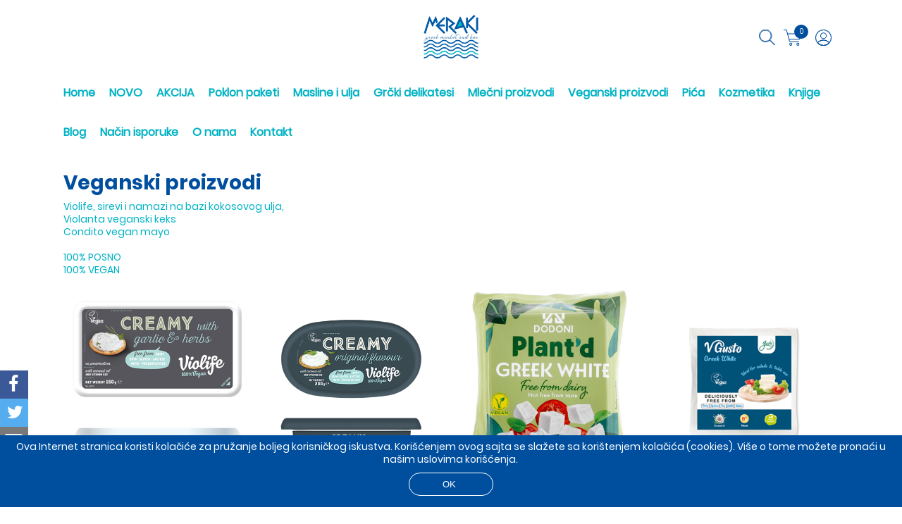

--- FILE ---
content_type: text/html; charset=utf-8
request_url: https://www.meraki.rs/veganski-proizvodi
body_size: 18322
content:
<!DOCTYPE html>
<html>
<head>
    
    
    <meta charset="utf-8" />
    <meta name="viewport" content="width=device-width, initial-scale=1.0">
    <script src="/Scripts/Theme1/js/jquery.min.js"></script>
    <script src="/Scripts/Theme1/js/jquery-ui.min.js"></script>
    <link href="/Scripts/Theme1/css/fontawesome.min.css" rel="stylesheet" />
    <link href="/Scripts/Theme1/css/jquery-ui.min.css" rel="stylesheet" />
    <link href="/Scripts/Theme1/css/style.css?v=1.0066" rel="stylesheet" />
    <link href="/Scripts/assets/global/plugins/simple-line-icons/simple-line-icons.min.css" rel="stylesheet" />
        <link rel="icon" href="https://vodostorage.blob.core.windows.net/images/Meraki/favicon/favicon.png" type="image/gif" sizes="192x192">
    <script src="/Scripts/jquery.mobile-events.js"></script>

    <link href="https://fonts.googleapis.com/css?family=Open+Sans|Ubuntu:400,500" rel="stylesheet">
    
   <title>Veganski proizvodi - Meraki</title>
    <meta name="title" content="Veganski proizvodi - Meraki">
    <meta name="description" content="Violife, sirevi i namazi na bazi kokosovog ulja, 
Violanta veganski keks
Condito vegan mayo

100% POSNO
100% VEGAN">
    <meta property="og:site_name" content="Meraki" />
    <meta name="viewport" content="width=device-width" />
    <meta property="fb:app_id" content="142384843004855" />
    <meta property="og:type" content="article" />
    <meta property="og:url" content="https://www.meraki.rs/veganski-proizvodi" />
    <meta property="og:title" content="Veganski proizvodi - Meraki" />
    <meta property="og:description" content="Violife, sirevi i namazi na bazi kokosovog ulja, 
Violanta veganski keks
Condito vegan mayo

100% POSNO
100% VEGAN" />
    <meta property="og:image" content="https://vodostorage.blob.core.windows.net/images/Meraki/CATEGORY/veganski-proizvodi_40_MD.png" />
    <meta property="og:image:width" content="670" />
    <meta property="og:image:height" content="500" />
    <meta property="og:image:alt" content="Veganski proizvodi - Meraki" />
    <meta property="twitter:title" content="Veganski proizvodi - Meraki">
    <meta property="twitter:description" content="Violife, sirevi i namazi na bazi kokosovog ulja, 
Violanta veganski keks
Condito vegan mayo

100% POSNO
100% VEGAN">
    <meta property="twitter:image" content="https://vodostorage.blob.core.windows.net/images/Meraki/CATEGORY/veganski-proizvodi_40_MD.png">
    <meta name="twitter:card" content="summary_large_image">
    <meta name="twitter:site" content="https://www.meraki.rs/veganski-proizvodi">
    <meta name="twitter:title" content="Veganski proizvodi - Meraki">
    <meta name="twitter:description" content="Violife, sirevi i namazi na bazi kokosovog ulja, 
Violanta veganski keks
Condito vegan mayo

100% POSNO
100% VEGAN">
    <meta name="twitter:image" content="https://vodostorage.blob.core.windows.net/images/Meraki/CATEGORY/veganski-proizvodi_40_MD.png">


    <style>
.shopen-paragraph{color:#00b3c4 !important;}.shopen-paragraph-stroke{stroke:#00b3c4 !important;}.shopen-paragraph-fill{fill:#00b3c4 !important;} .Wizard a:after{border-left-color:#00b3c4 !important;}.Wizard a{background:#00b3c4 !important;}::placeholder{color:#00b3c4 !important;}.shopen-title{color:#004f9f !important;}.shopen-title-background{background:#004f9f !important;}.shopen-title-hover:hover{color:#004f9f !important;}.shopen-title-background-hover:hover{background:#004f9f !important;}.chosen-container-active .chosen-choices li.search-field input[type=text]{color:#004f9f !important;}.chosen-container .chosen-results{color:#004f9f !important;}.chosen-container-single .chosen-single span{color:#004f9f !important;}.cls-1{stroke:#004f9f;}.shopen-target-2 {color:#004f9f !important;}.shopen-target-2-background{background:#004f9f !important;}.shopen-target-2-hover:hover{color:#004f9f !important;}.variantLabels:after{color:#004f9f !important;}.shopen-target-2-border{border-color:#004f9f !important;}.Wizard a.CurrentWizard:after{border-left-color:#004f9f !important;}.Wizard a.CurrentWizard{background:#004f9f !important;}.Radio input:checked + .FalseRadio {background:#004f9f !important;border: 2px solid #004f9f !important;}  .Radio .FalseRadio {box-shadow: 0 0 0 2px #004f9f !important;}.shopen-hf-background{background:#ffffff !important;}.shopen-hf-background-opacity{background:#ffffffB0 !important;}.shopen-hf{color:#ffffff !important;}.shopen-hf-border{border-color:#ffffff !important;}.SlideDots span.ActiveSlide, .SlideDots span:hover {background:#ffffff !important;}.shopen-menu-background{background:#ffffff !important;}.shopen-menu{color:#ffffff !important;}.shopen-price {color:#00b3c4 !important;}.shopen-price-border{border-color:#00b3c4 !important;}.shopen-price-hover:hover{color:#00b3c4 !important;}.chosen-container-multi .chosen-choices {}.shopen-target {color:#004f9f !important;}.shopen-target-hover:hover{color:#004f9f !important;}.shopen-target-background {background:#004f9f !important;}.shopen-target-background-hover:hover{ background: #004f9f !important; }.shopen-target-border {border-color:#004f9f !important;} nav li:hover &gt; a {color:#004f9f !important;}.chosen-container .chosen-results li.highlighted{background-image:none;background:#004f9f !important;}.shopen-background{background:#ffffff !important;}.shopen-background-hover:hover{background:#ffffff !important;}.shopen-background-color{color:#ffffff !important;}.shopen-background-color-hover:hover{color:#ffffff !important;}.Wizard a:before{ border-left-color: #ffffff !important}.chosen-container .chosen-drop{background-image:none;background:#ffffff !important;}.SmallBasket:after,.UserMenu:after, .search-div:after{border-bottom: 10px solid #ffffff !important;}.Radio input:checked + .FalseRadio {box-shadow: 0 0 0 2px #ffffff !important;}.Radio .FalseRadio {background: #ffffff !important;} :root {  --main-bg-color: #ffffffaa; }.shopen-title-hf {color:#00b3c4 !important;}


    </style>
    <style>
        .icons path {
            fill: red;
        }
    </style>

    <script>

        function showSearch() {
            //console.log("search");
            $("#search").removeClass("hidden");
            $(".mobileResponsiveTopHeaderMenu").addClass("hidden");
            $("#searchBarFocus").removeClass("hidden");
        };
        function closeSearch() {
            //console.log("search");
            $("#search").addClass("hidden");
            $(".mobileResponsiveTopHeaderMenu").removeClass("hidden");
            $("#searchBarFocus").addClass("hidden");
        };

        function searchPLU() {
            var SearchText = $('#SearchField').val();
            if (SearchText === "") {
                SearchText = $('#SearchFieldM').val();
            }

            if (SearchText.length >2) {
                location.href = '/ProductSearch?searchText=' + SearchText;
            }
            else{
                $(".searchErorDiv").fadeIn(500);
                setTimeout(function () {
                    $(".searchErorDiv").fadeOut(500);
                }, 2000);
            }

        }
        function handleKeyPress(e) {
            var key = e.keyCode || e.which;
            if (key == 13) {
                searchPLU();
            }
        }
        var firstCookie;
        var firstCookieWithoutButton;

        //DODAO ZA PROVERU KUKIJA (CEDA)
        var isFirstCookie;
        var screenWidth;
        //end
        function miniCartPreview() {

            $("#loaderMiniCart").fadeIn(500);
            $.ajax({
                url: '/Shopping',
                type: 'POST',
                timeout: 200000000,
                async: true,
                cache: false,
                contentType: false,
                processData: false,
                success: function (html) {

                    $("#miniCart").empty();
                    $("#miniCart").append(html);
                    $("#miniCart1").empty();
                    $("#miniCart1").append(html);
                    firstCookie = $("#firstCookie").val();

                    //dodato
                    firstCookieWithoutButton = $("#firstCookieWithoutButton").val();

                    if (firstCookieWithoutButton == 1) {
                        GetBrowserData();
                    }
                    //------------

                    $("#firstTimeCookie").empty();
                    if(firstCookie==1){
                        $('footer').css('padding-bottom', '70px');
                        $('.MobileActivatorFixed').css('bottom', '75px');
                        $("#firstTimeCookie").append('<div class="EnableCookieDiv shopen-target-background shopen-background-color"><p>Ova Internet stranica koristi kolačiće za pružanje boljeg korisničkog iskustva. Korišćenjem ovog sajta se slažete sa korištenjem kolačića (cookies). Više o tome možete pronaći u našim uslovima korišćenja. </p><input class="shopen-target-2-background shopen-hf shopen-hf-border shopen-target-2-hover shopen-background-hover" type="button" onclick="setFirstTimeCookie()" value="OK"/></div>');
                    }
                    firstCookie = $("#firstCookie").val();
                    $("#numOfPluInCart").empty();
                    $("#numOfPluInCart").append($("#numberOfPluInCart").val());
                    $("#numOfPluInCart1").empty();
                    $("#numOfPluInCart1").append($("#numberOfPluInCart").val());
                    $("#loaderMiniCart").fadeOut(500);

                    //DODAO ZA PROVERU KUKIJA (CEDA)
                    isFirstCooke = $("#IsFirstCookie").val();
                    if (isFirstCookie == 1)
                    {
                        screenWidth = screen.width;
                    }
                    //end
                },
                error: function (xhr, ajaxOptions, thrownError) {
                    $("#loaderMiniCart").fadeOut(500);
                },
                failure: function (response) {
                    $("#loaderMiniCart").fadeOut(500);
                }
            });
        }


        function setFirstTimeCookie() {

            $("#Loader").fadeIn(500);
            $.ajax({
                url: '/Shopping/SetCookieClick',
                type: 'POST',
                timeout: 200000000,
                async: true,
                cache: false,
                contentType: false,
                processData: false,
                success: function (html) {
                    $("#firstTimeCookie").empty();
                    $('footer').css('padding-bottom', '10px');
                    $('.MobileActivatorFixed').css('bottom', '25px');
                    $("#Loader").fadeOut(500);
                },
                error: function (xhr, ajaxOptions, thrownError) {
                    $("#Loader").fadeOut(500);
                },
                failure: function (response) {
                    $("#Loader").fadeOut(500);
                }
            });
        }

        function LogInWindow() {
            if ($(window).width() < 767) {
                $('.TopHeaderMenu').toggle(500);
                $('.BottomHeader').toggle(500);
            }
            cancelForgotPassword();

            $('.LogInWin').fadeIn(500);
        }
        function closeLoginForm() {

            $('.LogInWin').fadeOut(500);

        }
        function forgotPassword() {
            var email = $("#loginEmail").val();
            var data = { email: email };
            data = JSON.stringify(data);
            $.ajax({
                url: '/Customer/ForgotPassword',
                type: 'POST',
                data: data,
                dataType: "json",
                timeout: 600000,
                async: true,
                contentType: "application/json",
                cache: false,
                processData: false,
                success: function (rData) {
                    if (rData.ErrorCode == 0) {
                        alert(rData.Message);
                    } else if (rData.ErrorCode == 1) {
                        $("#logInErrorDiv").empty();
                        $("#logInErrorDiv").append(rData.Message);
                    }
                },
                error: function (xhr, ajaxOptions, thrownError) {
                    alert('Error ' + thrownError, "confirm");
                },
                failure: function (response) {
                    alert(response.d, "confirm");
                }
            });
        }

        function CustomerLogout() {
            $.ajax({
                url: '/Customer/Logout',
                type: 'POST',
                timeout: 600000,
                async: true,
                cache: false,
                processData: false,
                success: function (rData) {

                    $('.WhenLogin').hide();
                    $('.WhenNotLogin').show();
                    $('#fbLogInButton').show();
                    location.href = '/';
                },
                error: function (xhr, ajaxOptions, thrownError) {
                    alert('Error ' + thrownError, "confirm");
                },
                failure: function (response) {
                    alert(response.d, "confirm");
                }
            });

        }
        function openForgotLoginForm() {
            $("#logInErrorDiv").empty();
            $("#loginPasswordDiv").hide();
            $("#loginButton").hide();
            $("#cancelForgotButton").show();
            $("#loginForgotButton").show();
            $("#fbLogInButton").hide();
        }
        function cancelForgotPassword() {
            $("#logInErrorDiv").empty();
            $("#loginPasswordDiv").show();
            $("#loginButton").show();
            $("#cancelForgotButton").hide();
            $("#loginForgotButton").hide();
            $("#fbLogInButton").show();
        }
        function CustomerLogin() {

            var email = $("#loginEmail").val();
            var password = $("#loginPassword").val();
            if (email == "" || password == "") {
                $("#logInErrorDiv").empty();
                $("#logInErrorDiv").append("Popunite sva polja");
                return;
            }

            var data = { email: email, password: password };
            data = JSON.stringify(data);
            $.ajax({
                url: '/Customer/Login',
                type: 'POST',
                data: data,
                dataType: "json",
                timeout: 600000,
                async: true,
                contentType: "application/json",
                cache: false,
                processData: false,
                success: function (rData) {
                    if (rData.ErrorCode == 0) {
                        closeLoginForm();
                        $("#userName").remove();
                        $('<b id="userName">' + rData.FirstName + '</b>').insertAfter("#userIcon");
                        $('#fbLogInButton').hide();
                        $('.WhenLogin').show();
                        $('.WhenNotLogin').hide();
                        //alert(rData.Message + "_" + rData.FirstName);
                        location.reload();
                    } else if (rData.ErrorCode == 1) {
                        $('#logInErrorDiv').html(rData.Message);
                        //alert(rData.Message);
                    }

                    else if (rData.ErrorCode == 2) {
                        var CusID = rData.CustomerID;
                        var href = '/Customer/AcceptStoreInfo?customerID=999999999';
                        href = href.replace("999999999", CusID);
                        location = href;
                    }
                },
                error: function (xhr, ajaxOptions, thrownError) {
                    alert('Error ' + thrownError, "confirm");
                },
                failure: function (response) {
                    alert(response.d, "confirm");
                }
            });
        }

        function PreviewProfile() {
            var str1 = $("#cusemal1").val();
            var str2 = $("#cusemal2").val();
            var data = { str1: str1, str2: str2 };

            data = JSON.stringify(data);
            $.ajax({
                url: '/Customer/GetCustomerProfile',
                type: 'POST',
                data: data,
                dataType: "json",
                timeout: 600000,
                async: true,
                contentType: "application/json",
                cache: false,
                processData: false,
                success: function (rData) {
                    if (rData.ErrorCode == 0) {
                        //alert(rData.RedirectUrl);
                        window.open(rData.RedirectUrl);
                        //vodi ga na prodavnicu
                    } else if (rData.ErrorCode == 1) {
                        //greska
                    }
                },
                error: function (xhr, ajaxOptions, thrownError) {
                    alert('Error ' + thrownError, "confirm");
                },
                failure: function (response) {
                    alert(response.d, "confirm");
                }

            });
        }

        var screenWidth;
        var screenHeight;
        var browserName;
        var browserVersion;
        var opSystemName;
        var opSystemVersion;
        var isMobile;
        var mobile;

        function GetBrowserData() {

            (function (window) {
                {
                    var unknown = '-';
                    //screen size
                    screenWidth = screen.width;
                    screenHeight = screen.height;

                    //is mobile
                    isMobile = window.matchMedia("only screen and (max-width: 760px)");
                    if (isMobile.matches) {
                        mobile = 2;

                    } else {
                        mobile = 1;
                    }

                    // browser
                    var nVer = navigator.appVersion;
                    var nAgt = navigator.userAgent;
                    var browser = navigator.appName;
                    var version = '' + parseFloat(navigator.appVersion);
                    var majorVersion = parseInt(navigator.appVersion, 10);
                    var nameOffset, verOffset, ix;
                    // Opera
                    if ((verOffset = nAgt.indexOf('Opera')) != -1) {
                        browser = 'Opera';
                        version = nAgt.substring(verOffset + 6);
                        if ((verOffset = nAgt.indexOf('Version')) != -1) {
                            version = nAgt.substring(verOffset + 8);
                        }
                    }
                        // MSIE
                    else if ((verOffset = nAgt.indexOf('MSIE')) != -1) {
                        browser = 'Microsoft Internet Explorer';
                        version = nAgt.substring(verOffset + 5);
                    }
                        // Chrome
                    else if ((verOffset = nAgt.indexOf('Chrome')) != -1) {
                        browser = 'Chrome';
                        version = nAgt.substring(verOffset + 7);
                    }
                        // Safari
                    else if ((verOffset = nAgt.indexOf('Safari')) != -1) {
                        browser = 'Safari';
                        version = nAgt.substring(verOffset + 7);
                        if ((verOffset = nAgt.indexOf('Version')) != -1) {
                            version = nAgt.substring(verOffset + 8);
                        }
                    }
                        // Firefox
                    else if ((verOffset = nAgt.indexOf('Firefox')) != -1) {
                        browser = 'Firefox';
                        version = nAgt.substring(verOffset + 8);
                    }
                        // MSIE 11+
                    else if (nAgt.indexOf('Trident/') != -1) {
                        browser = 'Microsoft Internet Explorer';
                        version = nAgt.substring(nAgt.indexOf('rv:') + 3);
                    }

                        // Other browsers
                    else if ((nameOffset = nAgt.lastIndexOf(' ') + 1) < (verOffset = nAgt.lastIndexOf('/'))) {
                        browser = nAgt.substring(nameOffset, verOffset);
                        version = nAgt.substring(verOffset + 1);
                        if (browser.toLowerCase() == browser.toUpperCase()) {
                            browser = navigator.appName;
                        }
                    }

                    // trim the version string
                    if ((ix = version.indexOf(';')) != -1) version = version.substring(0, ix);
                    if ((ix = version.indexOf(' ')) != -1) version = version.substring(0, ix);
                    if ((ix = version.indexOf(')')) != -1) version = version.substring(0, ix);

                    majorVersion = parseInt('' + version, 10);
                    if (isNaN(majorVersion)) {
                        version = '' + parseFloat(navigator.appVersion);
                        majorVersion = parseInt(navigator.appVersion, 10);
                    }

                    browserName = browser;
                    browserVersion = version;
                    //alert(browserName);
                    //alert(browserVersion)
                    // system
                    var os = unknown;
                    var clientStrings = [
                        { s: 'Windows 10', r: /(Windows 10.0|Windows NT 10.0)/ },
                        { s: 'Windows 8.1', r: /(Windows 8.1|Windows NT 6.3)/ },
                        { s: 'Windows 8', r: /(Windows 8|Windows NT 6.2)/ },
                        { s: 'Windows 7', r: /(Windows 7|Windows NT 6.1)/ },
                        { s: 'Windows Vista', r: /Windows NT 6.0/ },
                        { s: 'Windows Server 2003', r: /Windows NT 5.2/ },
                        { s: 'Windows XP', r: /(Windows NT 5.1|Windows XP)/ },
                        { s: 'Windows 2000', r: /(Windows NT 5.0|Windows 2000)/ },
                        { s: 'Windows ME', r: /(Win 9x 4.90|Windows ME)/ },
                        { s: 'Windows 98', r: /(Windows 98|Win98)/ },
                        { s: 'Windows 95', r: /(Windows 95|Win95|Windows_95)/ },
                        { s: 'Windows NT 4.0', r: /(Windows NT 4.0|WinNT4.0|WinNT|Windows NT)/ },
                        { s: 'Windows CE', r: /Windows CE/ },
                        { s: 'Windows 3.11', r: /Win16/ },
                        { s: 'Android', r: /Android/ },
                        { s: 'Open BSD', r: /OpenBSD/ },
                        { s: 'Sun OS', r: /SunOS/ },
                        { s: 'Linux', r: /(Linux|X11)/ },
                        { s: 'iOS', r: /(iPhone|iPad|iPod)/ },
                        { s: 'Mac OS X', r: /Mac OS X/ },
                        { s: 'Mac OS', r: /(MacPPC|MacIntel|Mac_PowerPC|Macintosh)/ },
                        { s: 'QNX', r: /QNX/ },
                        { s: 'UNIX', r: /UNIX/ },
                        { s: 'BeOS', r: /BeOS/ },
                        { s: 'OS/2', r: /OS\/2/ },
                    ];
                    for (var id in clientStrings) {
                        var cs = clientStrings[id];
                        if (cs.r.test(nAgt)) {
                            os = cs.s;
                            break;
                        }
                    }

                    var osVersion = unknown;

                    if (/Windows/.test(os)) {
                        osVersion = /Windows (.*)/.exec(os)[1];
                        os = 'Windows';
                    }

                    // ovo sam dodao

                    switch (os) {
                        case 'Mac OS X':
                            osVersion = /Mac OS X (10[\.\_\d]+)/.exec(nAgt)[1];
                            break;

                        case 'Android':
                            osVersion = /Android ([\.\_\d]+)/.exec(nAgt)[1];
                            break;

                        case 'iOS':
                            osVersion = /OS (\d+)_(\d+)_?(\d+)?/.exec(nVer);
                            osVersion = osVersion[1] + '.' + osVersion[2] + '.' + (osVersion[3] | 0);
                            break;
                    }
                    // kraj

                    opSystemName = os;
                    opSystemVersion = osVersion;

                    //alert(opSystemName);
                    //alert(opSystemVersion);
                }

                window.jscd = {

                    browserName: browser,
                    browserVersion: version,
                    browserMajorVersion: majorVersion,
                    opSystemName: os,
                    opSystemVersion: osVersion,

                };

            }(this));
            var data = { screenHeight: screenHeight, screenWidth: screenWidth, browserName: browserName, browserVersion: browserVersion, opSystemName: opSystemName, opSystemVersion: opSystemVersion, mobile: mobile }

            data = JSON.stringify(data);
            $.ajax({
                url: '/Shopping/InsertDataForLogCookie',
                type: 'POST',
                data: data,
                dataType: "json",
                timeout: 6000000,
                async: true,
                contentType: "application/json",
                cache: false,
                processData: false,
                success: function (rData) {

                },
                error: function (xhr, ajaxOptions, thrownError) {
                    $("#Loader").fadeOut(500);
                },
                failure: function (response) {
                    $("#Loader").fadeOut(500);
                }
            });
        }
        let searchConst = false;
        //console.log(search, 'search');
        function desktopSearch() {
            if (!searchConst){
                $('.search-div').show();
                searchConst = true;
            } else {
                $('.search-div').hide();
                searchConst = false
            }
        }

        $(document).ready(function () {


            replaceSvg();
            setTimeout(function(){
                let padding;
                if (/constructor/i.test(window.HTMLElement) || (function (p) { return p.toString() === "[object SafariRemoteNotification]"; })(!window['safari'] || (typeof safari !== 'undefined' && safari.pushNotification))){
                    if ($(window).width() >700)
                    {
                        $("header").css("position","absolute").addClass('safari');
                        if ($("body").hasClass('freeShiping')){
                            $("body").css("padding-top", `${$("header").height() + 25}px`).addClass('safariBrowser');
                            padding = $("header").height() + 25;
                        }else{
                            $("body").css("padding-top", `${$("header").height()}px`).addClass('safariBrowser');
                            padding = $("header").height();
                        }
                        //  if (($("#noActiveShop").length))
                        //  {
                        //      console.log(padding);
                        //      //$("body").css("padding-top", `${padding}px` );
                        //}
                        //$("#noActiveShop").css("position","absolute");
                        //$("#noActiveShop").css("top","0");
                        //$("#noActiveShop").css("width","100%");

                    }
                }
            }, 700);

            if (!navigator.cookieEnabled)
                alert("Please enable cookies!!!");

            var url = $(location).attr("href").split('/').join('%2F');
            var url2 = $(location).attr("href");
            $("#copyShareDiv").append(' <p id="linkCopy" style="display:none">' + url2 + '</p>');

            var WhappHerf = "whatsapp://send?text=" + url2;
            $(".WhatsAppShare").attr('href', WhappHerf);

            var ViberHref = "viber://forward?text=" + url2;
            $(".ViberPageShare").attr('href', ViberHref);

            var MessangerHref = "fb-messenger://share/?link=" + url;
            $(".MessangerPageShare").attr("href", MessangerHref);

            $("#LogoImg").height(80);

            

            
            
            if  ($(window).width()< 600) {
                $("#LogoImg").height(40);
                $(".TopHeaderMenu").height("unset");
                if (($("#noActiveShop").length))
                {
                    $(".noActiveShopDiv").css("position", "fixed");
                    $(".freeShippingBar").css("top", "40px");
                    $(".TopHeader").css("top", "40px");
                    $(".freeShipping .TopHeader").css("top", "65px");
                    $("body.shopen-background").css("padding-top", "104px");
                    $("body.shopen-background.freeShipping").css("padding-top", "129px");
                }
            }
            else {
                let minHeight = $("footer").outerHeight(true) + $("header").height();
                $(".PageBody").css('min-height', `calc(100vh - ${minHeight}px )`);
                if(80>35){
                    $(".TopHeaderMenu ul").css('height', 80);
                    $(".freeShippingBar").css('height', 80);
                }

            }
            miniCartPreview();
                   $(".logo2").attr("src", "https://vodostorage.blob.core.windows.net/images/Meraki/HEADER/HEADER_IMAGE.png?594");
                                                                      $("#fullPageLogo").hide();
            $(".fb-like").attr('data-href', encodeURIComponent(location.href));

        })

        jQuery("document").ready(function ($) {

            var nav = $('.menu');
            //var navLeft = $('.leftMenu');

            $(window).scroll(function () {
                if ($(this).scrollTop() > 100) {

                    nav.addClass("navbar-fixed-top");
                    //navLeft.css({ 'margin-top': '-50px' })
                    $('.firstComponent').css({ 'padding-top': '0px' })
                    //$('.firstComponentSlideShow').css({ 'padding-top': '0px' })
                } else {
                    nav.removeClass("navbar-fixed-top");
                }

                if ($(this).scrollTop() < 100) {
                    $('.firstComponent').css({ 'padding-top': '60px' })
                }
            });

        });

    </script>
    
    <script>
        // This is called with the results from from FB.getLoginStatus().
        function statusChangeCallback(response) {
            //console.log('statusChangeCallback');
            // The response object is returned with a status field that lets the
            // app know the current login status of the person.
            // Full docs on the response object can be found in the documentation
            // for FB.getLoginStatus().
            if (response.status === 'connected') {
                // Logged into your app and Facebook.
                testAPI();
            } else {
                // The person is not logged into your app or we are unable to tell.
                document.getElementById('status').innerHTML = 'Please log ' +
                    'into this app.';
            }
        }

        // This function is called when someone finishes with the Login
        // Button.  See the onlogin handler attached to it in the sample
        // code below.
        //function checkLoginState() {
        //    FB.getLoginStatus(function (response) {
        //        statusChangeCallback(response);
        //    });
        //}

        //window.fbAsyncInit = function () {
        //    FB.init({
        //        appId: '142384843004855',
        //        cookie: true,  // enable cookies to allow the server to access
        //        // the session
        //        xfbml: true,  // parse social plugins on this page

        //        version: 'v2.8' // use graph api version 2.8
        //    });
        //    // Now that we've initialized the JavaScript SDK, we call
        //    // FB.getLoginStatus().  This function gets the state of the
        //    // person visiting this page and can return one of three states to
        //    // the callback you provide.  They can be:
        //    //
        //    // 1. Logged into your app ('connected')
        //    // 2. Logged into Facebook, but not your app ('not_authorized')
        //    // 3. Not logged into Facebook and can't tell if they are logged into
        //    //    your app or not.
        //    //
        //    // These three cases are handled in the callback function.

        //    FB.getLoginStatus(function (response) {
        //        statusChangeCallback(response);
        //    });

        //};

        // Load the SDK asynchronously

        (function (d, s, id) {
            var js, fjs = d.getElementsByTagName(s)[0];
            if (d.getElementById(id)) return;
            js = d.createElement(s); js.id = id;
            js.src = "//connect.facebook.net/en_US/sdk.js#xfbml=1&version=v2.9&appId=142384843004855";
            fjs.parentNode.insertBefore(js, fjs);
        }(document, 'script', 'facebook-jssdk'));

        // Here we run a very simple test of the Graph API after login is
        // successful.  See statusChangeCallback() for when this call is made.
        function testAPI() {
            //console.log('Welcome!  Fetching your information.... ');
            FB.api('/me', function (response) {
                //console.log('Successful login for: ' + response.name);
                document.getElementById('status').innerHTML =
                    'Thanks for logging in, ' + response.name + '!';
            });
        }




    </script>


        <script>
        var key = "UA-174152614-1";
        (function (i, s, o, g, r, a, m) {
            i['GoogleAnalyticsObject'] = r; i[r] = i[r] || function () {
                (i[r].q = i[r].q || []).push(arguments)
            }, i[r].l = 1 * new Date(); a = s.createElement(o),
            m = s.getElementsByTagName(o)[0]; a.async = 1; a.src = g; m.parentNode.insertBefore(a, m)
        })(window, document, 'script', 'https://www.google-analytics.com/analytics.js', 'ga');
        ga('create', key, 'auto');
        ga('send', 'pageview');
        </script>

        <!-- Google Tag Manager -->
        <script>
        (function(w,d,s,l,i){w[l]=w[l]||[];w[l].push({'gtm.start':new Date().getTime(),event:'gtm.js'});
            var f=d.getElementsByTagName(s)[0],j=d.createElement(s),dl=l!='dataLayer'?'&l='+l:'';
            j.async=true;j.src='https://www.googletagmanager.com/gtm.js?id='+i+dl;f.parentNode.insertBefore(j,f);
        })
        (window,document,'script','dataLayer', 'GTM-5JH3CH5');
        </script>
        <!-- End Google Tag Manager -->


        <!-- Facebook Pixel Code -->
        <script>
            !function(f,b,e,v,n,t,s)
            {if(f.fbq)return;n=f.fbq=function(){n.callMethod?
            n.callMethod.apply(n,arguments):n.queue.push(arguments)};
                if(!f._fbq)f._fbq=n;n.push=n;n.loaded=!0;n.version='2.0';
                n.queue=[];t=b.createElement(e);t.async=!0;
                t.src=v;s=b.getElementsByTagName(e)[0];
                s.parentNode.insertBefore(t,s)}(window, document,'script',
     'https://connect.facebook.net/en_US/fbevents.js');
            fbq('init', '1201510490230058');
            fbq('track', 'PageView');
        </script>
        <noscript>
            <img height="1" width="1" style="display:none" src="https://www.facebook.com/tr?id=1201510490230058&ev=PageView&noscript=1" />
        </noscript>

    <!-- NOVI GOOGLE ANALYTICS  Global site tag (gtag.js) - Google Analytics -->
    


    <script type="application/ld+json">
        {
        "@context": "https://schema.org",
        "@type": "Organization",
        "url": "www.meraki.rs",
        "logo": "https://vodostorage.blob.core.windows.net/images/Meraki/HEADER/HEADER_IMAGE.png?594",
        "contactPoint": [{
        "@type": "ContactPoint",
        "telephone": "+381653691014",
        "contactType": "customer service"
        }]
        }
    </script>

            <meta name="google-site-verification" content="cby62B0bPo1VZHYJ2aZ0RU_M-cvGOxWqIUZoLgAebXc" />

</head>

    <body   class="shopen-background">
            <noscript><iframe src="https://www.googletagmanager.com/ns.html?id=GTM-5JH3CH5" height="0" width="0" style="display:none;visibility:hidden"></iframe></noscript>     
                 <input type="hidden" id="fBPixelKey" value="1201510490230058" />

       
        <div >
            <header>
                <div class="ShrinkContainer">
                    <div class="ShareButtonsHome">

                            <div class="ShareBtnFrame ShareBtnFrame-Facebook">
                                <a href="https://www.facebook.com/sharer.php?u=https:%2F%2Fwww.meraki.rs%2Fveganski-proizvodi" class="FBPageShare" target="_blank">
                                    <i class="fa fa-facebook"></i>
                                </a>
                            </div>
                                                    <div class="ShareBtnFrame ShareBtnFrame-Twitter">
                                <a href="https://twitter.com/share?text=&amp;url=https:%2F%2Fwww.meraki.rs%2Fveganski-proizvodi" class="TWPageShare" target="_blank">
                                    <i class="fa fa-twitter"></i>
                                </a>
                            </div>
                                                    <div class="ShareBtnFrame ShareBtnFrame-Email">
                                <a href="" class="EmailPageShare" target="_blank">
                                    <i class="fa fa-envelope-o"></i>
                                </a>
                            </div>
                                                                            <div class="ShareBtnFrame ShareBtnFrame-Linkedin">
                                <a href="https://www.linkedin.com/shareArticle?mini=true&amp;url=https:%2F%2Fwww.meraki.rs%2Fveganski-proizvodi" class="LinkedinPageShare" target="_blank">
                                    <i class="fa fa-linkedin"></i>
                                </a>
                            </div>

                                                                                                                                                    <div class="shareDiv">

                                <div class="ShareBtnFrame ShareBtnFrame-Share share-alt shopen-target-background">
                                    <img src="/Scripts/Theme5/img/sharing-interface.svg" class="nosvg" style="max-width: 65%; padding-left:15%; height: inherit;" />

                                </div>
                                <div class="drop-down-share-btns-layout show-share-btn">
                                        <div class="col2">
                                            <a href="https://www.facebook.com/sharer.php?u=https:%2F%2Fwww.meraki.rs%2Fveganski-proizvodi" class="FBPageShare" target="_blank">
                                                <i class="fa fa-facebook-square"></i> Facebook
                                            </a>
                                        </div>
                                                                            <div class="col2">
                                            <a href="https://twitter.com/share?text=&amp;url=https:%2F%2Fwww.meraki.rs%2Fveganski-proizvodi" class="TWPageShare" target="_blank">
                                                <i class="fa fa-twitter-square"></i> Twitter
                                            </a>
                                        </div>
                                    
                                        <div class="col2">
                                            <a href="https://www.linkedin.com/shareArticle?mini=true&amp;url=https:%2F%2Fwww.meraki.rs%2Fveganski-proizvodi" class="LinkedinPageShare SBSVG" title="Linkedin" target="_blank">
                                                <img src="/Scripts/Theme5/img/linkedin-icon-squere.svg" class="nosvg" />
                                                <p>LinkedIn</p>
                                            </a>

                                        </div>
                                                                            <div class="col2">
                                            <a href="" class="EmailPageShare" target="_blank">
                                                <i class="fa fa-envelope-square"></i> Email
                                            </a>
                                        </div>
                                                                            <div class="col2 viberCol">
                                            <a href="https://web.skype.com/share?flowId=5a4a3825500542debdbe4492de337e7a&amp;url=https:%2F%2Fwww.meraki.rs%2Fveganski-proizvodi" class="SkypePageShare SBSVG" title="Skype" target="_blank" id="">
                                                <img src="/Scripts/Theme5/img/icon-skupe-squer.svg"  class="nosvg"/>
                                                <p> Skype</p>
                                            </a>
                                        </div>
                                                                            <div class="col2 viberCol mobile">
                                            <a href="" class="MessangerPageShare SBSVG" title="Messanger" target="_blank" id="">
                                                <img src="/Scripts/Theme5/img/icon-mssangerSquere.svg" class="nosvg" max-width="20px" />
                                                <p> Messanger</p>
                                            </a>
                                        </div>

                                    <div class="col2 viberCol" style="display:none">
                                        <a href="" class="SkypePageShare SBSVG" title="Skype" target="_blank" id="">
                                            <img src="/Scripts/Theme5/img/icon-skupe-squer.svg" class="nosvg"/>
                                            <p> Skype</p>
                                        </a>
                                    </div>

                                        <div class="col2 viberCol mobile">
                                            <a href="" class="ViberPageShare SBSVG" title="Viber" target="_blank" id="">

                                                <img src="/Scripts/Theme5/img/viber-squere.svg" class="nosvg" />
                                                <p> Viber</p>
                                            </a>
                                        </div>
                                                                            <div class="col2 mobile">
                                            <a href="" class="WhatsAppShare SBSVG" title="WhatsApp" target="_blank">
                                                <img src="/Scripts/Theme5/img/whapp-squere.svg" class="nosvg"/>
                                                <p>WhatsApp</p>
                                            </a>
                                        </div>

                                    <div class="col2" id="copyShareDiv" style="cursor:pointer">

                                        <a onclick="copyToClipboard('#linkCopy');" class="WApp SBSVG" title="Copy Link" style="cursor:pointer">
                                            <img src="/Scripts/Theme5/img/clipboard(1).svg" class="nosvg"/>
                                            <p>Kopiraj link</p>
                                        </a>

                                    </div>
                                </div>
                            </div>
                    </div>
                </div>
                <div class="MobileActivatorFixed shopen-target-2-background shopen-target-background-hover" style="">
                    <i class="fa fa-angle-double-up"></i>
                </div>
                <div id="firstTimeCookie">
                </div>

                <div class="TopHeader shopen-hf-background">
                    <div class="ShrinkContainer">
                        <div class="mobile-nav">
                            <div class="Logo">
                                <img src="https://vodostorage.blob.core.windows.net/images/Meraki/HEADER/HEADER_IMAGE.png?594" onclick="location.href='/'" alt="Logo site" class="CursorPointer" id="LogoImg" />
                            </div>
                            <div class="not-logo">
                                <div class="mobileCartPreview plan-1">
                                    <div class="mobile">
                                        <a href="/korpa" class="shopen-title">

                                            <span>
                                                <img src="/Scripts/Theme1/img/cart.svg" class="icons mobileHeaderCart" alt="Moja Korpa" />
                                                <label class="ItemsInBasket shopen-target-background shopen-hf" id="numOfPluInCart"></label>
                                            </span>
                                        </a>
                                        <div class="SmallBasket shopen-background" id="miniCart1">
                                        </div>

                                    </div>
                                </div>

                                <div class="MobileActivator shopen-title">
                                    <i class="fa fa-bars"></i>
                                </div>

                            </div>
                        </div>
                        <div class="TopHeaderMenu plan-1">
                            <div class="mobileResponsiveTopHeaderMenu">
                                <ul>
                                    <li class="InputSearch no-mobile">
                                        <div class="open-search">
                                            <div onclick="desktopSearch()">
                                                <img src="/Scripts/Theme1/img/iconmonstr-search-thin.svg" />
                                            </div>
                                            <div class="search-div shopen-background">
                                                <div class="InputWithButton shopen-target-border">
                                                    <input class="shopen-title" type="text" id="SearchField" name="ListUpdatedPluSearch[].SearchText" placeholder="Pretraga..." onkeypress="handleKeyPress(event)">
                                                    <button onclick="searchPLU();"><i class="fa fa-search shopen-title"></i></button>

                                                </div>
                                            </div>
                                            <div class="searchErorDiv">
                                                <p>
                                                    Morate uneti minimum
                                                    3 karaktera
                                                </p>
                                            </div>
                                        </div>
                                    </li>
                                    <li class="no-mobile" style="margin-left:0;">
                                        <div>
                                            <a href="/korpa" class="noMobileHref shopen-title">
                                                
                                            <span>
                                                <img src="/Scripts/Theme1/img/cart.svg" class="icons" alt="Moja Korpa" />
                                                <label class="ItemsInBasket shopen-target-background shopen-hf" id="numOfPluInCart1"></label>
                                            </span>
                                        </a>
                                            <div class="SmallBasket shopen-background" id="miniCart">
                                            </div>
                                        </div>
                                    </li>
                                    <li class="WhenLogin noMobileHref" style="display:none">
                                        <div class="CursorPointer HeaderUserMenu">
                                            <i id="userIcon"></i> <b id="userName" class="shopen-title"></b><img src="/Scripts/Theme1/img/login.svg" alt="Moja Korpa">
                                            <div class="UserMenu">
                                                <div class="MenuItems shopen-target-border shopen-target-background-hover shopen-target shopen-background-color-hover" onclick="CustomerLogout()">
                                                    <div class="col1x1">Odjavi se</div>
                                                </div>
                                            </div>
                                        </div>
                                    </li>
                                    <li class="WhenNotLogin noMobileHref" style="">
                                        <div class="CursorPointer HeaderUserMenu shopen-title">
                                            <span class="no-mobile"></span>
                                            <img src="/Scripts/Theme1/img/login.svg" alt="Moja Korpa">
                                            <div class="UserMenu shopen-background">
                                                <div class="MenuItems shopen-target-border shopen-target-background-hover shopen-target shopen-background-color-hover" onclick="LogInWindow()">
                                                    <div class="col1x1"><h3 class="">Prijavi se</h3></div>
                                                </div>
                                                <div class="MenuItems shopen-target-border shopen-target-background-hover shopen-target shopen-background-color-hover" onclick="location.href='/registracija'">
                                                    <div class="col1x1"><h3 class="">Registracija</h3></div>
                                                </div>
                                            </div>
                                        </div>
                                    </li>
                                    
                                    <li class="">

                                    </li>
                                </ul>
                                <div class="mobile mobileSearch">
                                    <a class="noTransition" onclick="showSearch()">
                                        <i class="fa icon-magnifier shopen-title"></i>
                                    </a>
                                </div>
                            </div>
                            <div class="mobile hidden" id="search">
                                <a onclick="closeSearch();" class="searchClose noTransition"> <i class="fa fa-arrow-left shopen-title"></i></a>
                                <ul class="ulSearch">
                                    <li class="InputSearch">
                                        <div class="InputWithButton shopen-target-border">
                                            <input class="shopen-title" type="text" id="SearchFieldM" name="ListUpdatedPluSearch[].SearchText" placeholder="Pretraga..." onkeypress="handleKeyPress(event)">
                                            <button onclick="searchPLU();"><i class="fa fa-search shopen-title"></i></button>

                                        </div>
                                        <div class="searchErorDiv">
                                            <p>
                                                Morate uneti minimum
                                                3 karaktera
                                            </p>
                                        </div>
                                    </li>
                                </ul>
                            </div>
                        </div>
                    </div>
                </div>
                
                <div class="BottomHeader shopen-menu-background plan-1-css">
                    <div class="ShrinkContainer">
                                    <nav>
                                        <ul>
                                                            <li>
                                                                        <a class="shopen-target-hover shopen-title-hf" href="/">
                                                                            Home
                                                                        </a>

                                                                <ul>
                                                                </ul>
                                                            </li>
                                                                    <li><a class="shopen-target-hover shopen-title-hf" href="https://www.meraki.rs/novo">NOVO</a></li>
                                                            <li><a class="shopen-target-hover shopen-title-hf" href="https://www.meraki.rs/promocije/promocija-januar-2026">AKCIJA</a></li>
                                                                    <li><a class="shopen-target-hover shopen-title-hf" href="https://www.meraki.rs/poklon-paketi">Poklon paketi</a></li>
                                                                    <li>
                                                                        <a class="shopen-target-hover shopen-title-hf" href="https://www.meraki.rs/masline-i-maslinova-ulja">Masline i ulja</a>
                                                                        <ul class="shopen-menu-background">
                                                                                <li><a class="shopen-target-hover shopen-title-hf" href="https://www.meraki.rs/masline-i-maslinova-ulja/masline">Masline</a></li>
                                                                                <li><a class="shopen-target-hover shopen-title-hf" href="https://www.meraki.rs/masline-i-maslinova-ulja/maslinovo-ulje">Maslinovo ulje</a></li>
                                                                        </ul>
                                                                    </li>
                                                                    <li>
                                                                        <a class="shopen-target-hover shopen-title-hf" href="https://www.meraki.rs/grcki-delikatesi">Grčki delikatesi</a>
                                                                        <ul class="shopen-menu-background">
                                                                                <li><a class="shopen-target-hover shopen-title-hf" href="https://www.meraki.rs/grcki-delikatesi/biljni-puteri-i-ulja">Biljni puteri i ulja</a></li>
                                                                                <li><a class="shopen-target-hover shopen-title-hf" href="https://www.meraki.rs/grcki-delikatesi/gotova-jela">Gotova jela</a></li>
                                                                                <li><a class="shopen-target-hover shopen-title-hf" href="https://www.meraki.rs/grcki-delikatesi/halva">Halva</a></li>
                                                                                <li><a class="shopen-target-hover shopen-title-hf" href="https://www.meraki.rs/grcki-delikatesi/kafa-i-caj">Kafa i čaj</a></li>
                                                                                <li><a class="shopen-target-hover shopen-title-hf" href="https://www.meraki.rs/grcki-delikatesi/kolaci-i-mesavine-za-pravljenje-kolaca">Kolači i mešavine za pravljenje kolača</a></li>
                                                                                <li><a class="shopen-target-hover shopen-title-hf" href="https://www.meraki.rs/grcki-delikatesi/kompot">Kompot</a></li>
                                                                                <li><a class="shopen-target-hover shopen-title-hf" href="https://www.meraki.rs/grcki-delikatesi/mahunarke">Mahunarke</a></li>
                                                                                <li><a class="shopen-target-hover shopen-title-hf" href="https://www.meraki.rs/grcki-delikatesi/marmelada">Marmelada</a></li>
                                                                                <li><a class="shopen-target-hover shopen-title-hf" href="https://www.meraki.rs/grcki-delikatesi/med">Med</a></li>
                                                                                <li><a class="shopen-target-hover shopen-title-hf" href="https://www.meraki.rs/grcki-delikatesi/salate-i-dodaci-jelima">Salate i dodaci jelima</a></li>
                                                                                <li><a class="shopen-target-hover shopen-title-hf" href="https://www.meraki.rs/grcki-delikatesi/sirce">Sirće</a></li>
                                                                                <li><a class="shopen-target-hover shopen-title-hf" href="https://www.meraki.rs/grcki-delikatesi/slane-grickalice">Slane grickalice</a></li>
                                                                                <li><a class="shopen-target-hover shopen-title-hf" href="https://www.meraki.rs/grcki-delikatesi/slatkisi">Slatkiši</a></li>
                                                                                <li><a class="shopen-target-hover shopen-title-hf" href="https://www.meraki.rs/grcki-delikatesi/slatko">Slatko</a></li>
                                                                                <li><a class="shopen-target-hover shopen-title-hf" href="https://www.meraki.rs/grcki-delikatesi/suseno-voce-orasasti-plodovi">Sušeno voće orašasti plodovi</a></li>
                                                                                <li><a class="shopen-target-hover shopen-title-hf" href="https://www.meraki.rs/grcki-delikatesi/testenina-hleb-i-proizvodi-od-brasna">Testenina hleb i proizvodi od brašna</a></li>
                                                                                <li><a class="shopen-target-hover shopen-title-hf" href="https://www.meraki.rs/grcki-delikatesi/zacini-i-zacinsko-bilje">Začini i začinsko bilje</a></li>
                                                                        </ul>
                                                                    </li>
                                                                    <li>
                                                                        <a class="shopen-target-hover shopen-title-hf" href="https://www.meraki.rs/mlecni-proizvodi">Mlečni proizvodi</a>
                                                                        <ul class="shopen-menu-background">
                                                                                <li><a class="shopen-target-hover shopen-title-hf" href="https://www.meraki.rs/mlecni-proizvodi/jogurt">Jogurt</a></li>
                                                                                <li><a class="shopen-target-hover shopen-title-hf" href="https://www.meraki.rs/mlecni-proizvodi/mleko">Mleko</a></li>
                                                                                <li><a class="shopen-target-hover shopen-title-hf" href="https://www.meraki.rs/mlecni-proizvodi/sir">Sir</a></li>
                                                                        </ul>
                                                                    </li>
                                                                    <li><a class="shopen-target-hover shopen-title-hf" href="https://www.meraki.rs/veganski-proizvodi">Veganski proizvodi</a></li>
                                                                    <li>
                                                                        <a class="shopen-target-hover shopen-title-hf" href="https://www.meraki.rs/pica">Pića</a>
                                                                        <ul class="shopen-menu-background">
                                                                                <li><a class="shopen-target-hover shopen-title-hf" href="https://www.meraki.rs/pica/kokteli">Kokteli</a></li>
                                                                                <li><a class="shopen-target-hover shopen-title-hf" href="https://www.meraki.rs/pica/pivo">Pivo</a></li>
                                                                                <li><a class="shopen-target-hover shopen-title-hf" href="https://www.meraki.rs/pica/sokovi">Sokovi</a></li>
                                                                                <li><a class="shopen-target-hover shopen-title-hf" href="https://www.meraki.rs/pica/vina">Vina</a></li>
                                                                                <li><a class="shopen-target-hover shopen-title-hf" href="https://www.meraki.rs/pica/zestoka-pica">Žestoka pića</a></li>
                                                                        </ul>
                                                                    </li>
                                                                    <li>
                                                                        <a class="shopen-target-hover shopen-title-hf" href="https://www.meraki.rs/prirodna-kozmetika">Kozmetika</a>
                                                                        <ul class="shopen-menu-background">
                                                                                <li><a class="shopen-target-hover shopen-title-hf" href="https://www.meraki.rs/prirodna-kozmetika/prirodna-etarska-i-kozmeticka-ulja">Prirodna etarska i kozmetička ulja</a></li>
                                                                                <li><a class="shopen-target-hover shopen-title-hf" href="https://www.meraki.rs/prirodna-kozmetika/prirodni-dezodoransi">Prirodni dezodoransi</a></li>
                                                                                <li><a class="shopen-target-hover shopen-title-hf" href="https://www.meraki.rs/prirodna-kozmetika/prirodni-sapuni">Prirodni sapuni</a></li>
                                                                                <li><a class="shopen-target-hover shopen-title-hf" href="https://www.meraki.rs/prirodna-kozmetika/za-bebe-i-decu">Za bebe i decu</a></li>
                                                                                <li><a class="shopen-target-hover shopen-title-hf" href="https://www.meraki.rs/prirodna-kozmetika/za-negu-kose">Za negu kose</a></li>
                                                                                <li><a class="shopen-target-hover shopen-title-hf" href="https://www.meraki.rs/prirodna-kozmetika/za-negu-lica">Za negu lica</a></li>
                                                                                <li><a class="shopen-target-hover shopen-title-hf" href="https://www.meraki.rs/prirodna-kozmetika/za-negu-tela">Za negu tela</a></li>
                                                                                <li><a class="shopen-target-hover shopen-title-hf" href="https://www.meraki.rs/prirodna-kozmetika/za-suncanje-i-negu-nakon-suncanja">Za sunčanje i negu nakon sunčanja</a></li>
                                                                        </ul>
                                                                    </li>
                                                                    <li><a class="shopen-target-hover shopen-title-hf" href="https://www.meraki.rs/knjige">Knjige</a></li>
                                                                <li><a class="shopen-target-hover shopen-title-hf" href="/blog">Blog</a></li>
                                                            <li>
                                                                        <a class="shopen-target-hover shopen-title-hf" href="https://www.meraki.rs/nacin-isporuke">Način isporuke</a>

                                                                <ul>
                                                                </ul>
                                                            </li>
                                                            <li>
                                                                        <a class="shopen-target-hover shopen-title-hf" href="https://www.meraki.rs/o-nama">O nama</a>

                                                                <ul>
                                                                </ul>
                                                            </li>
                                                                                            <li><a class="shopen-target-hover shopen-title-hf no-mobile" href='/kontakt'>Kontakt </a></li>
                                            <li><a class="shopen-target-hover shopen-title-hf mobile" href='/kontakt'>Kontakt </a></li>
                                            
                                            <li><a class="shopen-target-hover shopen-title-hf mobile" href='/opsti-uslovi-koriscenja'>Opšti uslovi korišćenja </a></li>
                                        </ul>
                                    </nav>
                    </div>
                </div>
                <div class="Section LogInWin">
                    <div class="ShrinkContainer" id="logInInserted">
                        <div class="JustInserted shopen-background">
                            <div class="JIHeader shopen-target-background shopen-background-color">
                                Prijavi se <i class="fa fa-close BlackI CursorPointer" onclick="closeLoginForm()"></i>
                            </div>
                            <div class="JIDetails shopen-title">
                                <div class="ContactPage">
                                    <div class="Section">
                                        <div class="">
                                            <label class="col1x1" id="logInErrorDiv">

                                            </label>
                                            <label class="col1x1">
                                                Email:
                                                <input type="email" required="" class="shopen-title" ShopenRequired="required" shopentype="ShopenEmail" id="loginEmail">
                                            </label>
                                            <label class="col1x1" id="loginPasswordDiv">
                                                Lozinka:
                                                <input type="password" required="" class="shopen-title" ShopenRequired="required" id="loginPassword">
                                                <a onclick="openForgotLoginForm()" class="CursorPointer forgotPassDiv">Zaboravljena lozinka?</a>
                                            </label>
                                            <label class="col1x1">
                                                <button class="btn-theme3 CursorPointer shopen-background-color shopen-target-hover shopen-target-background shopen-background-hover shopen-target-border" onclick="CustomerLogin()" id="loginButton">Prijavi se</button>
                                                <button class="btn-theme3 CursorPointer shopen-background-color shopen-target-hover shopen-target-background shopen-background-hover shopen-target-border" onclick="forgotPassword()" id="loginForgotButton">Posalji</button>
                                                <button class="btn-theme3 CursorPointer shopen-background-color shopen-target-hover shopen-target-background shopen-background-hover shopen-target-border" onclick="cancelForgotPassword()" id="cancelForgotButton">Odustani</button>

                                            </label>
                                        </div>
                                    </div>
                                </div>
                            </div>
                        </div>
                    </div>
                </div>

            </header>
            <div class="PageBody">
                



<script src="/Scripts/Theme1/chosen/chosen.jquery.min.js"></script>
<link href="/Scripts/Theme1/chosen/chosen.min.css" rel="stylesheet" />
<head>
    <script type="application/ld+json">
        {
        "@context": "https://schema.org",
        "@type": "BreadcrumbList",
        "itemListElement": [
            {
                "@type": "ListItem",
                "position": 1,
                "name": "Biljni sir beli Viofast 200gr",
                "item": "https://www.meraki.rs/veganski-proizvodi/biljni-sir-beli-viofast-200gr"
                },
            {
                "@type": "ListItem",
                "position": 2,
                "name": "Biljni sir kačkavalj Violife 200gr",
                "item": "https://www.meraki.rs/veganski-proizvodi/biljni-sir-kackavalj-violife-200gr"
                },
            {
                "@type": "ListItem",
                "position": 3,
                "name": "Biljni sir u listićima Violife 140gr",
                "item": "https://www.meraki.rs/veganski-proizvodi/biljni-sir-u-listicima-violife-140gr"
                },
            {
                "@type": "ListItem",
                "position": 4,
                "name": "Biljni sir u listićima čedar Violife 140gr",
                "item": "https://www.meraki.rs/veganski-proizvodi/biljni-sir-u-listicima-cedar-violife-140gr"
                },
            {
                "@type": "ListItem",
                "position": 5,
                "name": "Biljni sir u listićima sa aromom dima Violife 140gr",
                "item": "https://www.meraki.rs/veganski-proizvodi/biljni-sir-u-listicima-sa-aromom-dima-violife-140gr"
                },
            {
                "@type": "ListItem",
                "position": 6,
                "name": "Biljni krem sir Violife 150gr",
                "item": "https://www.meraki.rs/veganski-proizvodi/biljni-krem-sir-violife-150gr"
                }
        ]
        }
    </script>
</head>
<script>
    $(document).ready(function () {
        search();
        allProductHeight();
        
        
    });

    function selected(id) {
        //alert($("#atributeSelect_" + id).val());
        $("#ListAttributeID_" + id).val(id);
        $("#ListAttributeValue_" + id).val($("#atributeSelect_" + id).val());
        $("#searchActive").val("1");
    }
    function mobileFilters() {
        $(".mobileFilter").removeClass("no-mobile");
    }
    function closeFilters() {
        $(".mobileFilter").addClass("no-mobile");
    }
    function pageReload() {
        location.reload();
    }
        function search() {
            var formData = new FormData($("#searchForm")[0]);
            $.ajax({
                url: '/Category',
                type: 'POST',
                data: formData,
                timeout: 120000,
                async: true,
                cache: false,
                contentType: false,
                processData: false,
                success: function (rData) {
                    $("#DivID").empty();
                    $("#DivID").append(rData);
                    closeFilters();
                    allProductHeight()
                },
                error: function (xhr, ajaxOptions, thrownError) {
                    //showAlert('Error ' + thrownError, "confirm");
                    $("#loader").fadeOut(500);
                    closeFilters()
                },
                failure: function (response) {
                    //showAlert(response.d, "confirm");
                    $("#loader").fadeOut(500);
                    closeFilters()
                }

            });
        }

        //FB Share - Automatski scrape
        var url = "";
        $.ajax({
            type: 'POST',
            url: 'https://graph.facebook.com?id=' + url + '&scrape=true',
            success: function (data) {
                console.log(data);
            }
        });

</script>
<form metod="post" id="searchForm" class="form-horizontal" novalidate="novalidate">
    <input type="hidden" name="CategoryID" value="40" id="categoryID">
    <input type="hidden" name="IsSearchActive" value="0" id="searchActive">
    <input type="hidden" name="CategoryLink" value="https://www.meraki.rs/veganski-proizvodi" id="categoryLink">
    <div class="Section Margin-top  mobile-width">
        <div class="ShrinkContainer">
            <div class="col1x1">
                <h1 class="SectionTitle shopen-title">Veganski proizvodi</h1>
            </div>
        </div>
    </div>
    <div class="Section">
        <div class="ShrinkContainer  mobile-width">
            <div class="col1x1 shopen-paragraph">
                Violife, sirevi i namazi na bazi kokosovog ulja, <br/>Violanta veganski keks<br/>Condito vegan mayo<br/><br/>100% POSNO<br/>100% VEGAN
            </div>
        </div>
    </div>
    <div class="Section" >
      <div class="ShrinkContainer  mobile-width" id="DivID">

      </div>
    </div>

    </form>


<script>


    function showAllAttributes() {
        $('.Filter .col4x4').each(function(){
            $(this).css('display','inline-block');
        })
        $('#showAllAttDiv').hide();
        $('#hideAllAttDiv').show();
    }
    function hideAllAttributes() {

        $('.Filter .col4x4').each(function () {

            if ($(this).attr('id') > 2) {

                $(this).css('display', 'none');
            }
        })
        $('#showAllAttDiv').show();
        $('#hideAllAttDiv').hide();
    }
       $(window).on("load", function () {
                fbq('track', 'ViewContent', {
                content_name: 'Veganski proizvodi',
                content_ids: ['40'],
                content_type: 'category'
                });
        });
</script>





            </div>
            

            <footer class="shopen-hf-background">
                <div class="Section">
                    <div class="ShrinkContainer">
                        <hr class="shopen-price">
                        <div class="col2x2 VerticalAlignMiddle Footer70">
                            <ul class="FooterMenu">
                                                            <li>
                                                                        <a class="shopen-paragraph shopen-price-hover" href="https://www.meraki.rs/o-nama">O nama</a>
                                                            </li>
                                                            <li>
                                                                        <a class="shopen-paragraph shopen-price-hover" href="https://www.meraki.rs/nacin-isporuke">Način isporuke</a>
                                                            </li>
                                                            <li><a rel="nofollow" class="shopen-paragraph shopen-price-hover" href="https://www.google.com/maps/place/Meraki+-+Greek+market+and+bar/@44.8158563,20.4636532,17z/data=!3m1!4b1!4m5!3m4!1s0x475a7bb15b191213:0x25cad1426dfa53ce!8m2!3d44.8158525!4d20.4658419" target="_blank">Lokacija prodavnice</a></li>
                                <li>
                                    <a class="shopen-paragraph shopen-price-hover no-mobile" href="/kontakt">
                                        Kontakt
                                    </a>
                                </li>
                                <li>
                                <a class="shopen-paragraph shopen-price-hover no-mobile" href="/opsti-uslovi-koriscenja">
                                    Opšti uslovi korišćenja 
                                    </a>
                                </li>
                            </ul>
                            <ul class="SocialMenu">
                                    <li class="followUs shopen-target-2 shopen-target-hover">Pratite nas: </li>
                                                                    <li>
                                        <a href="https://m.facebook.com/merakigreekmarket/" target="_blank">
                                            <i class="fa fa-facebook shopen-target-2 shopen-target-hover"></i>
                                        </a>
                                    </li>
                                                                    <li>
                                        <a href="https://www.instagram.com/merakigreekmarket/" target="_blank">
                                            <i class="fa fa-instagram shopen-target-2 shopen-target-hover"></i>
                                        </a>
                                    </li>
                                                                                                                                
                                                            </ul>
                        </div>
                        <div   class="col2x2 VerticalAlignMiddle col-md-12 Footer30 plan-1"                    >
                            <div class="Subscribe shopen-paragraph">NEWSLETTER</div>
                            <div class="SubscribeTo shopen-target-2">Prijavite se na naš Newsletter</div>
                            <div class="SubscribeForm">
                                <div class="FormJoinedInput">
                                        <button class="shopen-target-2-background shopen-hf shopen-target-2-hover shopen-background-hover shopen-target-2-border" onclick="location.href='/Customer/NewsletterPreview?newsletterTypeID=1&amp;pluID=0'" id="newsLetterBtn">Prijavi se</button>
                                </div>
                            </div>
                        </div>
                    </div>
                </div>

                <div class="Section">
                    <div class="ShrinkContainer">
                    </div>
                </div>
                <div class="Section">
                    <div class="ShrinkContainer">
                        <hr class="shopen-price" />
                    </div>
                </div>

                <div class="Section">
                    <div class="ShrinkContainer">
                        <div class="CopyRight shopen-paragraph">
                            <span style="font-size:15px">The Meraki d.o.o. sedište: Dobropoljska 37, prodavnica: Cetinjska 4, 11000 BEOGRAD, Srbija  <a href="tel:+381653691014" class="shopen-price-hover shopen-paragraph">+381653691014</a> <br /><br /></span>
                            Copyright 2026 The Meraki d.o.o.  Sva prava su zadržana. Powered by <a rel="nofollow" href="https://www.shopen.com" target="_blank" class="shopen-target-2 shopen-target-hover" style="text-decoration:none;"><b>shopen.com</b></a>
                        </div>
                    </div>
                </div>
                
            </footer>
                <div id="chipcard-banner" style="background:#fff; width:100%;">
                    <div class="ShrinkContainer " style="margin:0 auto;">
                        <div class="chipcard-banner" style="display:flex; justify-content:space-between; align-items:center; width:100%;">
                            <div class="" style="display:flex; align-items:center">
                                        <a href="https://chipcard.rs/" rel="nofollow" target="_blank">
                                            <img src="/Images/cardpayment/chip_card.png" height="25" style="margin-right:10px" />
                                        </a>
                                <a href="http://www.mastercard.com/rs/consumer/credit-cards.html" rel="nofollow" target="_blank">
                                    <img src="/Images/cardpayment/mastercard_securecode.gif" width="70" href="#" style="width:70px" />
                                </a>
                                <a href="https://rs.visa.com/pay-with-visa/security-and-assistance/protected-everywhere.html" rel="nofollow" target="_blank">
                                    <img src="/Images/cardpayment/verified_by_visa.jpg" width="70" style="width:70px" />
                                </a>
                            </div>
                            <div class="">
                                
                                <img src="/Images/cardpayment/dina.jpg" height="25" style="margin-right:5px" />
                                <img src="/Images/cardpayment/visa.png" height="25" style="margin-right:5px" />
                                <img src="/Images/cardpayment/mastercard.png" height="25" style="margin-right:5px" />
                                <img src="/Images/cardpayment/maestro.png" height="25" />
                            </div>

                        </div>
                    </div>
                </div>

        </div>
        <div class="Section" id="loaderMiniCart">
            <div class="ShrinkContainer" id="Loader">
                <div class="Loader">
                    <img src="/Scripts/Theme1/img/vectorpaint.svg" />
                    <span>Loading...</span>
                </div>
            </div>
        </div>
        <div id="loader">
        </div>
        <script src="/Scripts/Theme1/js/main.js?v=1.0066"></script>
    </body>
</html>

--- FILE ---
content_type: text/html; charset=utf-8
request_url: https://www.meraki.rs/Shopping
body_size: 1029
content:



<head>
    <meta name="robots" content="noindex">
</head>
<input type="hidden" value="1" id="firstCookie"/>
<input type="hidden" value="1" id="IsFirstCookie" />
<input type="hidden" value="0" id="numberOfPluInCart" />
<input type="hidden" value="1" id="firstCookieWithoutButton" />


<div class="ItemSBTotal">
    <div class="ItemSBHolder shopen-title">
        Ukupno:
    </div>
    <div class="ItemSBValue shopen-target">
        00,00
    </div>
</div>
<div class="ItemSBAction">
    <a class="shopen-title shopen-background shopen-target-border shopen-target-hover" href="/korpa">Pregledaj korpu</a>
    <a class="shopen-title shopen-background shopen-target-border shopen-target-hover"   href="/korpa/isporuka"  >Potvrdi kupovinu</a>
</div>

<div id="loaderMiniCart" style="display:none">

</div>


--- FILE ---
content_type: text/html; charset=utf-8
request_url: https://www.meraki.rs/Category
body_size: 31607
content:

<script>
    $(document).ready(function () {       
        replaceSvg();
    });

</script>

<div class="ShrinkContainer">
            <div class="LastInOffer col4x4" id="359">
                
<script>


    function AddToCartFast(id) {

        var quantity=$("#quantityPluPartial_"+id).val();
        if (quantity == "" || quantity == "undefined" || quantity < 1) {
            quantity = 1;
            $("#quantityPluPartial_"+ id).val('1');
        }
        $("#JIQuantity_"+id).empty();
        $("#JIQuantity_"+id).append("<p>"+quantity+"x</p>");

        var pluID = $("#pluID_"+id).val();
        var quantityOut=$("#quantityPluPartial_"+id).val();
        var trackStock = $("#trackStock_"+id).val();
        if (quantityOut == "" || quantityOut == "undefined" || quantityOut < 1) {
            quantityOut = 1;
            $("#quantityPluPartial_"+ id).val('1');
        }
        var fbPixel = $("#fBPixelKey").val();
        if (fbPixel != "undefined" && fbPixel != "") {
            //Facebook Pixel Code
            fbq('track', 'AddToCart', {
                content_ids: ['359'],
                content_type: 'product',
                value: '370,00',
                currency: 'RSD'
            });
            //End Facebook Pixel Code
        }
        var data = { pluID: pluID, quantityOut: quantityOut, trackStock: trackStock };
        data = JSON.stringify(data);

        $.ajax({
            url: '/Shopping/AddToCartFast',
            type: 'POST',
            data: data,
            timeout: 60000,
            async: true,
            contentType: "application/json",
            cache: false,
            processData: false,
            success: function (rData) {
                if (rData.ErrorCode == 0) {
                    $('div[class*="SuccessAddToCart"]').each(function () {

                        $(this).empty();
                        $(this).append('<p>'+rData.Message+'</p>');
                    });

                    miniCartPreview();
                    InsertNewToCart(id);
                }
                else if (rData.ErrorCode == 1){
                    $('div[class*="NoEnought"]').each(function () {

                        $(this).empty();
                        $(this).append('<p>'+rData.Message+'</p>');
                    });
                    NoEnoughPLU(id);

                }
            },
            error: function (xhr, ajaxOptions, thrownError) {
                alert('Error ' + thrownError, "confirm");
            },
            failure: function (response) {
                alert(response.d, "confirm");
            }

        });

        return false;
    }

    function AddToCartFastHome(id,compOrd) {

        var quantity=$("#quantityPluPartial_"+id+'_'+compOrd).val();
        if (quantity == "" || quantity == "undefined" || quantity < 1) {
            quantity = 1;
            $("#quantityPluPartial_"+id+'_'+compOrd).val('1');
        }
        $("#JIQuantity_"+id+'_'+compOrd).empty();
        $("#JIQuantity_"+id+'_'+compOrd).append("<p>"+quantity+"x</p>");

        var pluID = $("#pluID_"+id+'_'+compOrd).val();
        var quantityOut=$("#quantityPluPartial_"+id+'_'+compOrd).val();
        var trackStock = $("#trackStock_"+id+'_'+compOrd).val();
        if (quantityOut == "" || quantityOut == "undefined" || quantityOut < 1) {
            quantityOut = 1;
            $("#quantityPluPartial_"+id+'_'+compOrd).val('1');
        }
        var data = { pluID: pluID, quantityOut: quantityOut, trackStock: trackStock };
        data = JSON.stringify(data);

        $.ajax({
            url: '/Shopping/AddToCartFast',
            type: 'POST',
            data: data,
            timeout: 60000,
            async: true,
            contentType: "application/json",
            cache: false,
            processData: false,
            success: function (rData) {
                if (rData.ErrorCode == 0) {
                    $('div[class*="SuccessAddToCart"]').each(function () {

                        $(this).empty();
                        $(this).append('<h4>'+rData.Message+'</h4>');
                    });

                    miniCartPreview();
                    InsertNewToCartHome(id,compOrd);
                }
                else if (rData.ErrorCode == 1){
                    $('div[class*="NoEnought"]').each(function () {

                        $(this).empty();
                        $(this).append('<h4>'+rData.Message+'</h4>');
                    });
                    NoEnoughPLUHome(id,compOrd);
                }
            },
            error: function (xhr, ajaxOptions, thrownError) {
                alert('Error ' + thrownError, "confirm");
            },
            failure: function (response) {
                alert(response.d, "confirm");
            }
        });
        return false;
    }

    $(function () {
        $("form").submit(function () { return false; });
    });
</script>

<input type="hidden" name="PluID" value="359" id="pluID_359" />
<input type="hidden" name="TrackStock" value="0" id="trackStock_359" />
<div class="Section WhenInserted">
    <div class="ShrinkContainer" id="insertModal_359">
        <div class="JustInserted shopen-background">
            <div class="JIHeader shopen-target-2-background shopen-hf">
                <i class="fa fa-check-circle"></i> Biljni krem sir sa belim lukom Violife 150gr
            </div>
            <img class="no-mobile col2x2" src="https://vodostorage.blob.core.windows.net/images/Meraki/PLU/359/biljni-krem-sir-sa-belim-lukom-violife-150gr_1_MD.png" alt="Img">
            <div class="JIDetails SuccessAddToCart col2x2 shopen-title">
                <div class="JIQuantity" id="JIQuantity_359">
                </div>
                <div class="JIPrice">
                </div>
            </div>
        </div>
    </div>
</div>

<div class="Section WhenNotInserted">
    <div class="ShrinkContainer" id="insertModal_359">
        <div class="JustInserted shopen-background">
            <div class="JIHeader shopen-target-2-background shopen-hf">
                <i class="fa fa-check-circle"></i> Biljni krem sir sa belim lukom Violife 150gr 
            </div>
            <img class="no-mobile" src="https://vodostorage.blob.core.windows.net/images/Meraki/PLU/359/biljni-krem-sir-sa-belim-lukom-violife-150gr_1_MD.png" alt="Biljni krem sir sa belim lukom Violife 150gr" title="Biljni krem sir sa belim lukom Violife 150gr" filename="Biljni krem sir sa belim lukom Violife 150gr">
            <div class="JIDetails NoEnought">
            </div>
        </div>
    </div>
</div>

<a href="https://www.meraki.rs/veganski-proizvodi/biljni-krem-sir-sa-belim-lukom-violife-150gr" class="CursorPointer" title="Biljni krem sir sa belim lukom Violife 150gr">
    <div class="LastInOfferImgDiv" style="position:relative">
        <a href="https://www.meraki.rs/veganski-proizvodi/biljni-krem-sir-sa-belim-lukom-violife-150gr" style="text-decoration:none" title="Biljni krem sir sa belim lukom Violife 150gr">
            <img src="https://vodostorage.blob.core.windows.net/images/Meraki/PLU/359/biljni-krem-sir-sa-belim-lukom-violife-150gr_1_MD.png" alt="Biljni krem sir sa belim lukom Violife 150gr" title="Biljni krem sir sa belim lukom Violife 150gr" filename="Biljni krem sir sa belim lukom Violife 150gr">
        </a>
    </div>
</a>
<div class="LastInOfferDescription">
    <a href="https://www.meraki.rs/veganski-proizvodi/biljni-krem-sir-sa-belim-lukom-violife-150gr" title="Biljni krem sir sa belim lukom Violife 150gr"><h2 class="shopen-title shopen-target-hover">Biljni krem sir sa belim lukom Violife 150gr</h2></a>
    <div class="LastInOfferDescriptionText">
        
    </div>
</div>

<div class="Amenities shopen-price-border plan-1">
    <div class="ProductPrice">
            <div class="ActualPrice shopen-target">
                370,00 RSD
            </div>
    </div>
    <div class="Ordering">
        <div class="OrderButton">
                    <span class="Increase"><i class="fa fa-caret-up shopen-paragraph"></i></span>
                    <input class="shopen-paragraph" type="number" name="QuantityOUT" id="quantityPluPartial_359" required="" min="1" value="1">
                    <span class="Decrease"><i class="fa fa-caret-down shopen-paragraph"></i></span>
                    <button onclick="AddToCartFast(359);" id="addToCartFast_359"><img class="shopen-paragraph-stroke" src="/Scripts/Theme1/img/cart02.svg" alt="add to cart"></button>

        </div>
    </div>
</div>








            </div>
            <div class="LastInOffer col4x4" id="161">
                
<script>


    function AddToCartFast(id) {

        var quantity=$("#quantityPluPartial_"+id).val();
        if (quantity == "" || quantity == "undefined" || quantity < 1) {
            quantity = 1;
            $("#quantityPluPartial_"+ id).val('1');
        }
        $("#JIQuantity_"+id).empty();
        $("#JIQuantity_"+id).append("<p>"+quantity+"x</p>");

        var pluID = $("#pluID_"+id).val();
        var quantityOut=$("#quantityPluPartial_"+id).val();
        var trackStock = $("#trackStock_"+id).val();
        if (quantityOut == "" || quantityOut == "undefined" || quantityOut < 1) {
            quantityOut = 1;
            $("#quantityPluPartial_"+ id).val('1');
        }
        var fbPixel = $("#fBPixelKey").val();
        if (fbPixel != "undefined" && fbPixel != "") {
            //Facebook Pixel Code
            fbq('track', 'AddToCart', {
                content_ids: ['161'],
                content_type: 'product',
                value: '330,00',
                currency: 'RSD'
            });
            //End Facebook Pixel Code
        }
        var data = { pluID: pluID, quantityOut: quantityOut, trackStock: trackStock };
        data = JSON.stringify(data);

        $.ajax({
            url: '/Shopping/AddToCartFast',
            type: 'POST',
            data: data,
            timeout: 60000,
            async: true,
            contentType: "application/json",
            cache: false,
            processData: false,
            success: function (rData) {
                if (rData.ErrorCode == 0) {
                    $('div[class*="SuccessAddToCart"]').each(function () {

                        $(this).empty();
                        $(this).append('<p>'+rData.Message+'</p>');
                    });

                    miniCartPreview();
                    InsertNewToCart(id);
                }
                else if (rData.ErrorCode == 1){
                    $('div[class*="NoEnought"]').each(function () {

                        $(this).empty();
                        $(this).append('<p>'+rData.Message+'</p>');
                    });
                    NoEnoughPLU(id);

                }
            },
            error: function (xhr, ajaxOptions, thrownError) {
                alert('Error ' + thrownError, "confirm");
            },
            failure: function (response) {
                alert(response.d, "confirm");
            }

        });

        return false;
    }

    function AddToCartFastHome(id,compOrd) {

        var quantity=$("#quantityPluPartial_"+id+'_'+compOrd).val();
        if (quantity == "" || quantity == "undefined" || quantity < 1) {
            quantity = 1;
            $("#quantityPluPartial_"+id+'_'+compOrd).val('1');
        }
        $("#JIQuantity_"+id+'_'+compOrd).empty();
        $("#JIQuantity_"+id+'_'+compOrd).append("<p>"+quantity+"x</p>");

        var pluID = $("#pluID_"+id+'_'+compOrd).val();
        var quantityOut=$("#quantityPluPartial_"+id+'_'+compOrd).val();
        var trackStock = $("#trackStock_"+id+'_'+compOrd).val();
        if (quantityOut == "" || quantityOut == "undefined" || quantityOut < 1) {
            quantityOut = 1;
            $("#quantityPluPartial_"+id+'_'+compOrd).val('1');
        }
        var data = { pluID: pluID, quantityOut: quantityOut, trackStock: trackStock };
        data = JSON.stringify(data);

        $.ajax({
            url: '/Shopping/AddToCartFast',
            type: 'POST',
            data: data,
            timeout: 60000,
            async: true,
            contentType: "application/json",
            cache: false,
            processData: false,
            success: function (rData) {
                if (rData.ErrorCode == 0) {
                    $('div[class*="SuccessAddToCart"]').each(function () {

                        $(this).empty();
                        $(this).append('<h4>'+rData.Message+'</h4>');
                    });

                    miniCartPreview();
                    InsertNewToCartHome(id,compOrd);
                }
                else if (rData.ErrorCode == 1){
                    $('div[class*="NoEnought"]').each(function () {

                        $(this).empty();
                        $(this).append('<h4>'+rData.Message+'</h4>');
                    });
                    NoEnoughPLUHome(id,compOrd);
                }
            },
            error: function (xhr, ajaxOptions, thrownError) {
                alert('Error ' + thrownError, "confirm");
            },
            failure: function (response) {
                alert(response.d, "confirm");
            }
        });
        return false;
    }

    $(function () {
        $("form").submit(function () { return false; });
    });
</script>

<input type="hidden" name="PluID" value="161" id="pluID_161" />
<input type="hidden" name="TrackStock" value="0" id="trackStock_161" />
<div class="Section WhenInserted">
    <div class="ShrinkContainer" id="insertModal_161">
        <div class="JustInserted shopen-background">
            <div class="JIHeader shopen-target-2-background shopen-hf">
                <i class="fa fa-check-circle"></i> Biljni krem sir Violife 150gr
            </div>
            <img class="no-mobile col2x2" src="https://vodostorage.blob.core.windows.net/images/Meraki/PLU/161/biljni-krem-sir-violife-150gr_1_MD.png" alt="Img">
            <div class="JIDetails SuccessAddToCart col2x2 shopen-title">
                <div class="JIQuantity" id="JIQuantity_161">
                </div>
                <div class="JIPrice">
                </div>
            </div>
        </div>
    </div>
</div>

<div class="Section WhenNotInserted">
    <div class="ShrinkContainer" id="insertModal_161">
        <div class="JustInserted shopen-background">
            <div class="JIHeader shopen-target-2-background shopen-hf">
                <i class="fa fa-check-circle"></i> Biljni krem sir Violife 150gr 
            </div>
            <img class="no-mobile" src="https://vodostorage.blob.core.windows.net/images/Meraki/PLU/161/biljni-krem-sir-violife-150gr_1_MD.png" alt="Biljni krem sir Violife 150gr" title="Biljni krem sir Violife 150gr" filename="Biljni krem sir Violife 150gr">
            <div class="JIDetails NoEnought">
            </div>
        </div>
    </div>
</div>

<a href="https://www.meraki.rs/veganski-proizvodi/biljni-krem-sir-violife-150gr" class="CursorPointer" title="Biljni krem sir Violife 150gr">
    <div class="LastInOfferImgDiv" style="position:relative">
        <a href="https://www.meraki.rs/veganski-proizvodi/biljni-krem-sir-violife-150gr" style="text-decoration:none" title="Biljni krem sir Violife 150gr">
            <img src="https://vodostorage.blob.core.windows.net/images/Meraki/PLU/161/biljni-krem-sir-violife-150gr_1_MD.png" alt="Biljni krem sir Violife 150gr" title="Biljni krem sir Violife 150gr" filename="Biljni krem sir Violife 150gr">
        </a>
    </div>
</a>
<div class="LastInOfferDescription">
    <a href="https://www.meraki.rs/veganski-proizvodi/biljni-krem-sir-violife-150gr" title="Biljni krem sir Violife 150gr"><h2 class="shopen-title shopen-target-hover">Biljni krem sir Violife 150gr</h2></a>
    <div class="LastInOfferDescriptionText">
        
    </div>
</div>

<div class="Amenities shopen-price-border plan-1">
    <div class="ProductPrice">
            <div class="ActualPrice shopen-target">
                330,00 RSD
            </div>
    </div>
    <div class="Ordering">
        <div class="OrderButton">
                    <span class="Increase"><i class="fa fa-caret-up shopen-paragraph"></i></span>
                    <input class="shopen-paragraph" type="number" name="QuantityOUT" id="quantityPluPartial_161" required="" min="1" value="1">
                    <span class="Decrease"><i class="fa fa-caret-down shopen-paragraph"></i></span>
                    <button onclick="AddToCartFast(161);" id="addToCartFast_161"><img class="shopen-paragraph-stroke" src="/Scripts/Theme1/img/cart02.svg" alt="add to cart"></button>

        </div>
    </div>
</div>








            </div>
            <div class="LastInOffer col4x4" id="555">
                
<script>


    function AddToCartFast(id) {

        var quantity=$("#quantityPluPartial_"+id).val();
        if (quantity == "" || quantity == "undefined" || quantity < 1) {
            quantity = 1;
            $("#quantityPluPartial_"+ id).val('1');
        }
        $("#JIQuantity_"+id).empty();
        $("#JIQuantity_"+id).append("<p>"+quantity+"x</p>");

        var pluID = $("#pluID_"+id).val();
        var quantityOut=$("#quantityPluPartial_"+id).val();
        var trackStock = $("#trackStock_"+id).val();
        if (quantityOut == "" || quantityOut == "undefined" || quantityOut < 1) {
            quantityOut = 1;
            $("#quantityPluPartial_"+ id).val('1');
        }
        var fbPixel = $("#fBPixelKey").val();
        if (fbPixel != "undefined" && fbPixel != "") {
            //Facebook Pixel Code
            fbq('track', 'AddToCart', {
                content_ids: ['555'],
                content_type: 'product',
                value: '470,00',
                currency: 'RSD'
            });
            //End Facebook Pixel Code
        }
        var data = { pluID: pluID, quantityOut: quantityOut, trackStock: trackStock };
        data = JSON.stringify(data);

        $.ajax({
            url: '/Shopping/AddToCartFast',
            type: 'POST',
            data: data,
            timeout: 60000,
            async: true,
            contentType: "application/json",
            cache: false,
            processData: false,
            success: function (rData) {
                if (rData.ErrorCode == 0) {
                    $('div[class*="SuccessAddToCart"]').each(function () {

                        $(this).empty();
                        $(this).append('<p>'+rData.Message+'</p>');
                    });

                    miniCartPreview();
                    InsertNewToCart(id);
                }
                else if (rData.ErrorCode == 1){
                    $('div[class*="NoEnought"]').each(function () {

                        $(this).empty();
                        $(this).append('<p>'+rData.Message+'</p>');
                    });
                    NoEnoughPLU(id);

                }
            },
            error: function (xhr, ajaxOptions, thrownError) {
                alert('Error ' + thrownError, "confirm");
            },
            failure: function (response) {
                alert(response.d, "confirm");
            }

        });

        return false;
    }

    function AddToCartFastHome(id,compOrd) {

        var quantity=$("#quantityPluPartial_"+id+'_'+compOrd).val();
        if (quantity == "" || quantity == "undefined" || quantity < 1) {
            quantity = 1;
            $("#quantityPluPartial_"+id+'_'+compOrd).val('1');
        }
        $("#JIQuantity_"+id+'_'+compOrd).empty();
        $("#JIQuantity_"+id+'_'+compOrd).append("<p>"+quantity+"x</p>");

        var pluID = $("#pluID_"+id+'_'+compOrd).val();
        var quantityOut=$("#quantityPluPartial_"+id+'_'+compOrd).val();
        var trackStock = $("#trackStock_"+id+'_'+compOrd).val();
        if (quantityOut == "" || quantityOut == "undefined" || quantityOut < 1) {
            quantityOut = 1;
            $("#quantityPluPartial_"+id+'_'+compOrd).val('1');
        }
        var data = { pluID: pluID, quantityOut: quantityOut, trackStock: trackStock };
        data = JSON.stringify(data);

        $.ajax({
            url: '/Shopping/AddToCartFast',
            type: 'POST',
            data: data,
            timeout: 60000,
            async: true,
            contentType: "application/json",
            cache: false,
            processData: false,
            success: function (rData) {
                if (rData.ErrorCode == 0) {
                    $('div[class*="SuccessAddToCart"]').each(function () {

                        $(this).empty();
                        $(this).append('<h4>'+rData.Message+'</h4>');
                    });

                    miniCartPreview();
                    InsertNewToCartHome(id,compOrd);
                }
                else if (rData.ErrorCode == 1){
                    $('div[class*="NoEnought"]').each(function () {

                        $(this).empty();
                        $(this).append('<h4>'+rData.Message+'</h4>');
                    });
                    NoEnoughPLUHome(id,compOrd);
                }
            },
            error: function (xhr, ajaxOptions, thrownError) {
                alert('Error ' + thrownError, "confirm");
            },
            failure: function (response) {
                alert(response.d, "confirm");
            }
        });
        return false;
    }

    $(function () {
        $("form").submit(function () { return false; });
    });
</script>

<input type="hidden" name="PluID" value="555" id="pluID_555" />
<input type="hidden" name="TrackStock" value="0" id="trackStock_555" />
<div class="Section WhenInserted">
    <div class="ShrinkContainer" id="insertModal_555">
        <div class="JustInserted shopen-background">
            <div class="JIHeader shopen-target-2-background shopen-hf">
                <i class="fa fa-check-circle"></i> Biljni sir beli Dodoni 200g
            </div>
            <img class="no-mobile col2x2" src="https://vodostorage.blob.core.windows.net/images/Meraki/PLU/555/biljni-sir-beli-dodoni-200g_1_MD.png" alt="Img">
            <div class="JIDetails SuccessAddToCart col2x2 shopen-title">
                <div class="JIQuantity" id="JIQuantity_555">
                </div>
                <div class="JIPrice">
                </div>
            </div>
        </div>
    </div>
</div>

<div class="Section WhenNotInserted">
    <div class="ShrinkContainer" id="insertModal_555">
        <div class="JustInserted shopen-background">
            <div class="JIHeader shopen-target-2-background shopen-hf">
                <i class="fa fa-check-circle"></i> Biljni sir beli Dodoni 200g 
            </div>
            <img class="no-mobile" src="https://vodostorage.blob.core.windows.net/images/Meraki/PLU/555/biljni-sir-beli-dodoni-200g_1_MD.png" alt="Biljni sir beli Dodoni 200g" title="Biljni sir beli Dodoni 200g" filename="Biljni sir beli Dodoni 200g">
            <div class="JIDetails NoEnought">
            </div>
        </div>
    </div>
</div>

<a href="https://www.meraki.rs/veganski-proizvodi/biljni-sir-beli-dodoni-200g" class="CursorPointer" title="Biljni sir beli Dodoni 200g">
    <div class="LastInOfferImgDiv" style="position:relative">
        <a href="https://www.meraki.rs/veganski-proizvodi/biljni-sir-beli-dodoni-200g" style="text-decoration:none" title="Biljni sir beli Dodoni 200g">
            <img src="https://vodostorage.blob.core.windows.net/images/Meraki/PLU/555/biljni-sir-beli-dodoni-200g_1_MD.png" alt="Biljni sir beli Dodoni 200g" title="Biljni sir beli Dodoni 200g" filename="Biljni sir beli Dodoni 200g">
        </a>
    </div>
</a>
<div class="LastInOfferDescription">
    <a href="https://www.meraki.rs/veganski-proizvodi/biljni-sir-beli-dodoni-200g" title="Biljni sir beli Dodoni 200g"><h2 class="shopen-title shopen-target-hover">Biljni sir beli Dodoni 200g</h2></a>
    <div class="LastInOfferDescriptionText">
        
    </div>
</div>

<div class="Amenities shopen-price-border plan-1">
    <div class="ProductPrice">
            <div class="ActualPrice shopen-target">
                470,00 RSD
            </div>
    </div>
    <div class="Ordering">
        <div class="OrderButton">
                    <span class="Increase"><i class="fa fa-caret-up shopen-paragraph"></i></span>
                    <input class="shopen-paragraph" type="number" name="QuantityOUT" id="quantityPluPartial_555" required="" min="1" value="1">
                    <span class="Decrease"><i class="fa fa-caret-down shopen-paragraph"></i></span>
                    <button onclick="AddToCartFast(555);" id="addToCartFast_555"><img class="shopen-paragraph-stroke" src="/Scripts/Theme1/img/cart02.svg" alt="add to cart"></button>

        </div>
    </div>
</div>








            </div>
            <div class="LastInOffer col4x4" id="424">
                
<script>


    function AddToCartFast(id) {

        var quantity=$("#quantityPluPartial_"+id).val();
        if (quantity == "" || quantity == "undefined" || quantity < 1) {
            quantity = 1;
            $("#quantityPluPartial_"+ id).val('1');
        }
        $("#JIQuantity_"+id).empty();
        $("#JIQuantity_"+id).append("<p>"+quantity+"x</p>");

        var pluID = $("#pluID_"+id).val();
        var quantityOut=$("#quantityPluPartial_"+id).val();
        var trackStock = $("#trackStock_"+id).val();
        if (quantityOut == "" || quantityOut == "undefined" || quantityOut < 1) {
            quantityOut = 1;
            $("#quantityPluPartial_"+ id).val('1');
        }
        var fbPixel = $("#fBPixelKey").val();
        if (fbPixel != "undefined" && fbPixel != "") {
            //Facebook Pixel Code
            fbq('track', 'AddToCart', {
                content_ids: ['424'],
                content_type: 'product',
                value: '290,00',
                currency: 'RSD'
            });
            //End Facebook Pixel Code
        }
        var data = { pluID: pluID, quantityOut: quantityOut, trackStock: trackStock };
        data = JSON.stringify(data);

        $.ajax({
            url: '/Shopping/AddToCartFast',
            type: 'POST',
            data: data,
            timeout: 60000,
            async: true,
            contentType: "application/json",
            cache: false,
            processData: false,
            success: function (rData) {
                if (rData.ErrorCode == 0) {
                    $('div[class*="SuccessAddToCart"]').each(function () {

                        $(this).empty();
                        $(this).append('<p>'+rData.Message+'</p>');
                    });

                    miniCartPreview();
                    InsertNewToCart(id);
                }
                else if (rData.ErrorCode == 1){
                    $('div[class*="NoEnought"]').each(function () {

                        $(this).empty();
                        $(this).append('<p>'+rData.Message+'</p>');
                    });
                    NoEnoughPLU(id);

                }
            },
            error: function (xhr, ajaxOptions, thrownError) {
                alert('Error ' + thrownError, "confirm");
            },
            failure: function (response) {
                alert(response.d, "confirm");
            }

        });

        return false;
    }

    function AddToCartFastHome(id,compOrd) {

        var quantity=$("#quantityPluPartial_"+id+'_'+compOrd).val();
        if (quantity == "" || quantity == "undefined" || quantity < 1) {
            quantity = 1;
            $("#quantityPluPartial_"+id+'_'+compOrd).val('1');
        }
        $("#JIQuantity_"+id+'_'+compOrd).empty();
        $("#JIQuantity_"+id+'_'+compOrd).append("<p>"+quantity+"x</p>");

        var pluID = $("#pluID_"+id+'_'+compOrd).val();
        var quantityOut=$("#quantityPluPartial_"+id+'_'+compOrd).val();
        var trackStock = $("#trackStock_"+id+'_'+compOrd).val();
        if (quantityOut == "" || quantityOut == "undefined" || quantityOut < 1) {
            quantityOut = 1;
            $("#quantityPluPartial_"+id+'_'+compOrd).val('1');
        }
        var data = { pluID: pluID, quantityOut: quantityOut, trackStock: trackStock };
        data = JSON.stringify(data);

        $.ajax({
            url: '/Shopping/AddToCartFast',
            type: 'POST',
            data: data,
            timeout: 60000,
            async: true,
            contentType: "application/json",
            cache: false,
            processData: false,
            success: function (rData) {
                if (rData.ErrorCode == 0) {
                    $('div[class*="SuccessAddToCart"]').each(function () {

                        $(this).empty();
                        $(this).append('<h4>'+rData.Message+'</h4>');
                    });

                    miniCartPreview();
                    InsertNewToCartHome(id,compOrd);
                }
                else if (rData.ErrorCode == 1){
                    $('div[class*="NoEnought"]').each(function () {

                        $(this).empty();
                        $(this).append('<h4>'+rData.Message+'</h4>');
                    });
                    NoEnoughPLUHome(id,compOrd);
                }
            },
            error: function (xhr, ajaxOptions, thrownError) {
                alert('Error ' + thrownError, "confirm");
            },
            failure: function (response) {
                alert(response.d, "confirm");
            }
        });
        return false;
    }

    $(function () {
        $("form").submit(function () { return false; });
    });
</script>

<input type="hidden" name="PluID" value="424" id="pluID_424" />
<input type="hidden" name="TrackStock" value="0" id="trackStock_424" />
<div class="Section WhenInserted">
    <div class="ShrinkContainer" id="insertModal_424">
        <div class="JustInserted shopen-background">
            <div class="JIHeader shopen-target-2-background shopen-hf">
                <i class="fa fa-check-circle"></i> Biljni sir beli Gusto 200gr
            </div>
            <img class="no-mobile col2x2" src="https://vodostorage.blob.core.windows.net/images/Meraki/PLU/424/biljni-sir-beli-gusto-200gr_4_MD.png" alt="Img">
            <div class="JIDetails SuccessAddToCart col2x2 shopen-title">
                <div class="JIQuantity" id="JIQuantity_424">
                </div>
                <div class="JIPrice">
                </div>
            </div>
        </div>
    </div>
</div>

<div class="Section WhenNotInserted">
    <div class="ShrinkContainer" id="insertModal_424">
        <div class="JustInserted shopen-background">
            <div class="JIHeader shopen-target-2-background shopen-hf">
                <i class="fa fa-check-circle"></i> Biljni sir beli Gusto 200gr 
            </div>
            <img class="no-mobile" src="https://vodostorage.blob.core.windows.net/images/Meraki/PLU/424/biljni-sir-beli-gusto-200gr_4_MD.png" alt="Biljni sir beli Gusto 200gr" title="Biljni sir beli Gusto 200gr" filename="Biljni sir beli Gusto 200gr">
            <div class="JIDetails NoEnought">
            </div>
        </div>
    </div>
</div>

<a href="https://www.meraki.rs/veganski-proizvodi/biljni-sir-beli-gusto-200gr" class="CursorPointer" title="Biljni sir beli Gusto 200gr">
    <div class="LastInOfferImgDiv" style="position:relative">
        <a href="https://www.meraki.rs/veganski-proizvodi/biljni-sir-beli-gusto-200gr" style="text-decoration:none" title="Biljni sir beli Gusto 200gr">
            <img src="https://vodostorage.blob.core.windows.net/images/Meraki/PLU/424/biljni-sir-beli-gusto-200gr_4_MD.png" alt="Biljni sir beli Gusto 200gr" title="Biljni sir beli Gusto 200gr" filename="Biljni sir beli Gusto 200gr">
        </a>
    </div>
</a>
<div class="LastInOfferDescription">
    <a href="https://www.meraki.rs/veganski-proizvodi/biljni-sir-beli-gusto-200gr" title="Biljni sir beli Gusto 200gr"><h2 class="shopen-title shopen-target-hover">Biljni sir beli Gusto 200gr</h2></a>
    <div class="LastInOfferDescriptionText">
        
    </div>
</div>

<div class="Amenities shopen-price-border plan-1">
    <div class="ProductPrice">
            <div class="ActualPrice shopen-target">
                290,00 RSD
            </div>
    </div>
    <div class="Ordering">
        <div class="OrderButton">
                    <span class="Increase"><i class="fa fa-caret-up shopen-paragraph"></i></span>
                    <input class="shopen-paragraph" type="number" name="QuantityOUT" id="quantityPluPartial_424" required="" min="1" value="1">
                    <span class="Decrease"><i class="fa fa-caret-down shopen-paragraph"></i></span>
                    <button onclick="AddToCartFast(424);" id="addToCartFast_424"><img class="shopen-paragraph-stroke" src="/Scripts/Theme1/img/cart02.svg" alt="add to cart"></button>

        </div>
    </div>
</div>








            </div>
            <div class="LastInOffer col4x4" id="156">
                
<script>


    function AddToCartFast(id) {

        var quantity=$("#quantityPluPartial_"+id).val();
        if (quantity == "" || quantity == "undefined" || quantity < 1) {
            quantity = 1;
            $("#quantityPluPartial_"+ id).val('1');
        }
        $("#JIQuantity_"+id).empty();
        $("#JIQuantity_"+id).append("<p>"+quantity+"x</p>");

        var pluID = $("#pluID_"+id).val();
        var quantityOut=$("#quantityPluPartial_"+id).val();
        var trackStock = $("#trackStock_"+id).val();
        if (quantityOut == "" || quantityOut == "undefined" || quantityOut < 1) {
            quantityOut = 1;
            $("#quantityPluPartial_"+ id).val('1');
        }
        var fbPixel = $("#fBPixelKey").val();
        if (fbPixel != "undefined" && fbPixel != "") {
            //Facebook Pixel Code
            fbq('track', 'AddToCart', {
                content_ids: ['156'],
                content_type: 'product',
                value: '300,00',
                currency: 'RSD'
            });
            //End Facebook Pixel Code
        }
        var data = { pluID: pluID, quantityOut: quantityOut, trackStock: trackStock };
        data = JSON.stringify(data);

        $.ajax({
            url: '/Shopping/AddToCartFast',
            type: 'POST',
            data: data,
            timeout: 60000,
            async: true,
            contentType: "application/json",
            cache: false,
            processData: false,
            success: function (rData) {
                if (rData.ErrorCode == 0) {
                    $('div[class*="SuccessAddToCart"]').each(function () {

                        $(this).empty();
                        $(this).append('<p>'+rData.Message+'</p>');
                    });

                    miniCartPreview();
                    InsertNewToCart(id);
                }
                else if (rData.ErrorCode == 1){
                    $('div[class*="NoEnought"]').each(function () {

                        $(this).empty();
                        $(this).append('<p>'+rData.Message+'</p>');
                    });
                    NoEnoughPLU(id);

                }
            },
            error: function (xhr, ajaxOptions, thrownError) {
                alert('Error ' + thrownError, "confirm");
            },
            failure: function (response) {
                alert(response.d, "confirm");
            }

        });

        return false;
    }

    function AddToCartFastHome(id,compOrd) {

        var quantity=$("#quantityPluPartial_"+id+'_'+compOrd).val();
        if (quantity == "" || quantity == "undefined" || quantity < 1) {
            quantity = 1;
            $("#quantityPluPartial_"+id+'_'+compOrd).val('1');
        }
        $("#JIQuantity_"+id+'_'+compOrd).empty();
        $("#JIQuantity_"+id+'_'+compOrd).append("<p>"+quantity+"x</p>");

        var pluID = $("#pluID_"+id+'_'+compOrd).val();
        var quantityOut=$("#quantityPluPartial_"+id+'_'+compOrd).val();
        var trackStock = $("#trackStock_"+id+'_'+compOrd).val();
        if (quantityOut == "" || quantityOut == "undefined" || quantityOut < 1) {
            quantityOut = 1;
            $("#quantityPluPartial_"+id+'_'+compOrd).val('1');
        }
        var data = { pluID: pluID, quantityOut: quantityOut, trackStock: trackStock };
        data = JSON.stringify(data);

        $.ajax({
            url: '/Shopping/AddToCartFast',
            type: 'POST',
            data: data,
            timeout: 60000,
            async: true,
            contentType: "application/json",
            cache: false,
            processData: false,
            success: function (rData) {
                if (rData.ErrorCode == 0) {
                    $('div[class*="SuccessAddToCart"]').each(function () {

                        $(this).empty();
                        $(this).append('<h4>'+rData.Message+'</h4>');
                    });

                    miniCartPreview();
                    InsertNewToCartHome(id,compOrd);
                }
                else if (rData.ErrorCode == 1){
                    $('div[class*="NoEnought"]').each(function () {

                        $(this).empty();
                        $(this).append('<h4>'+rData.Message+'</h4>');
                    });
                    NoEnoughPLUHome(id,compOrd);
                }
            },
            error: function (xhr, ajaxOptions, thrownError) {
                alert('Error ' + thrownError, "confirm");
            },
            failure: function (response) {
                alert(response.d, "confirm");
            }
        });
        return false;
    }

    $(function () {
        $("form").submit(function () { return false; });
    });
</script>

<input type="hidden" name="PluID" value="156" id="pluID_156" />
<input type="hidden" name="TrackStock" value="0" id="trackStock_156" />
<div class="Section WhenInserted">
    <div class="ShrinkContainer" id="insertModal_156">
        <div class="JustInserted shopen-background">
            <div class="JIHeader shopen-target-2-background shopen-hf">
                <i class="fa fa-check-circle"></i> Biljni sir beli Viofast 200gr
            </div>
            <img class="no-mobile col2x2" src="https://vodostorage.blob.core.windows.net/images/Meraki/PLU/156/biljni-sir-beli-viofast-200gr_1_MD.png" alt="Img">
            <div class="JIDetails SuccessAddToCart col2x2 shopen-title">
                <div class="JIQuantity" id="JIQuantity_156">
                </div>
                <div class="JIPrice">
                </div>
            </div>
        </div>
    </div>
</div>

<div class="Section WhenNotInserted">
    <div class="ShrinkContainer" id="insertModal_156">
        <div class="JustInserted shopen-background">
            <div class="JIHeader shopen-target-2-background shopen-hf">
                <i class="fa fa-check-circle"></i> Biljni sir beli Viofast 200gr 
            </div>
            <img class="no-mobile" src="https://vodostorage.blob.core.windows.net/images/Meraki/PLU/156/biljni-sir-beli-viofast-200gr_1_MD.png" alt="Biljni sir beli Viofast 200gr" title="Biljni sir beli Viofast 200gr" filename="Biljni sir beli Viofast 200gr">
            <div class="JIDetails NoEnought">
            </div>
        </div>
    </div>
</div>

<a href="https://www.meraki.rs/veganski-proizvodi/biljni-sir-beli-viofast-200gr" class="CursorPointer" title="Biljni sir beli Viofast 200gr">
    <div class="LastInOfferImgDiv" style="position:relative">
        <a href="https://www.meraki.rs/veganski-proizvodi/biljni-sir-beli-viofast-200gr" style="text-decoration:none" title="Biljni sir beli Viofast 200gr">
            <img src="https://vodostorage.blob.core.windows.net/images/Meraki/PLU/156/biljni-sir-beli-viofast-200gr_1_MD.png" alt="Biljni sir beli Viofast 200gr" title="Biljni sir beli Viofast 200gr" filename="Biljni sir beli Viofast 200gr">
        </a>
    </div>
</a>
<div class="LastInOfferDescription">
    <a href="https://www.meraki.rs/veganski-proizvodi/biljni-sir-beli-viofast-200gr" title="Biljni sir beli Viofast 200gr"><h2 class="shopen-title shopen-target-hover">Biljni sir beli Viofast 200gr</h2></a>
    <div class="LastInOfferDescriptionText">
        
    </div>
</div>

<div class="Amenities shopen-price-border plan-1">
    <div class="ProductPrice">
            <div class="ActualPrice shopen-target">
                300,00 RSD
            </div>
    </div>
    <div class="Ordering">
        <div class="OrderButton">
                    <span class="Increase"><i class="fa fa-caret-up shopen-paragraph"></i></span>
                    <input class="shopen-paragraph" type="number" name="QuantityOUT" id="quantityPluPartial_156" required="" min="1" value="1">
                    <span class="Decrease"><i class="fa fa-caret-down shopen-paragraph"></i></span>
                    <button onclick="AddToCartFast(156);" id="addToCartFast_156"><img class="shopen-paragraph-stroke" src="/Scripts/Theme1/img/cart02.svg" alt="add to cart"></button>

        </div>
    </div>
</div>








            </div>
            <div class="LastInOffer col4x4" id="524">
                
<script>


    function AddToCartFast(id) {

        var quantity=$("#quantityPluPartial_"+id).val();
        if (quantity == "" || quantity == "undefined" || quantity < 1) {
            quantity = 1;
            $("#quantityPluPartial_"+ id).val('1');
        }
        $("#JIQuantity_"+id).empty();
        $("#JIQuantity_"+id).append("<p>"+quantity+"x</p>");

        var pluID = $("#pluID_"+id).val();
        var quantityOut=$("#quantityPluPartial_"+id).val();
        var trackStock = $("#trackStock_"+id).val();
        if (quantityOut == "" || quantityOut == "undefined" || quantityOut < 1) {
            quantityOut = 1;
            $("#quantityPluPartial_"+ id).val('1');
        }
        var fbPixel = $("#fBPixelKey").val();
        if (fbPixel != "undefined" && fbPixel != "") {
            //Facebook Pixel Code
            fbq('track', 'AddToCart', {
                content_ids: ['524'],
                content_type: 'product',
                value: '450,00',
                currency: 'RSD'
            });
            //End Facebook Pixel Code
        }
        var data = { pluID: pluID, quantityOut: quantityOut, trackStock: trackStock };
        data = JSON.stringify(data);

        $.ajax({
            url: '/Shopping/AddToCartFast',
            type: 'POST',
            data: data,
            timeout: 60000,
            async: true,
            contentType: "application/json",
            cache: false,
            processData: false,
            success: function (rData) {
                if (rData.ErrorCode == 0) {
                    $('div[class*="SuccessAddToCart"]').each(function () {

                        $(this).empty();
                        $(this).append('<p>'+rData.Message+'</p>');
                    });

                    miniCartPreview();
                    InsertNewToCart(id);
                }
                else if (rData.ErrorCode == 1){
                    $('div[class*="NoEnought"]').each(function () {

                        $(this).empty();
                        $(this).append('<p>'+rData.Message+'</p>');
                    });
                    NoEnoughPLU(id);

                }
            },
            error: function (xhr, ajaxOptions, thrownError) {
                alert('Error ' + thrownError, "confirm");
            },
            failure: function (response) {
                alert(response.d, "confirm");
            }

        });

        return false;
    }

    function AddToCartFastHome(id,compOrd) {

        var quantity=$("#quantityPluPartial_"+id+'_'+compOrd).val();
        if (quantity == "" || quantity == "undefined" || quantity < 1) {
            quantity = 1;
            $("#quantityPluPartial_"+id+'_'+compOrd).val('1');
        }
        $("#JIQuantity_"+id+'_'+compOrd).empty();
        $("#JIQuantity_"+id+'_'+compOrd).append("<p>"+quantity+"x</p>");

        var pluID = $("#pluID_"+id+'_'+compOrd).val();
        var quantityOut=$("#quantityPluPartial_"+id+'_'+compOrd).val();
        var trackStock = $("#trackStock_"+id+'_'+compOrd).val();
        if (quantityOut == "" || quantityOut == "undefined" || quantityOut < 1) {
            quantityOut = 1;
            $("#quantityPluPartial_"+id+'_'+compOrd).val('1');
        }
        var data = { pluID: pluID, quantityOut: quantityOut, trackStock: trackStock };
        data = JSON.stringify(data);

        $.ajax({
            url: '/Shopping/AddToCartFast',
            type: 'POST',
            data: data,
            timeout: 60000,
            async: true,
            contentType: "application/json",
            cache: false,
            processData: false,
            success: function (rData) {
                if (rData.ErrorCode == 0) {
                    $('div[class*="SuccessAddToCart"]').each(function () {

                        $(this).empty();
                        $(this).append('<h4>'+rData.Message+'</h4>');
                    });

                    miniCartPreview();
                    InsertNewToCartHome(id,compOrd);
                }
                else if (rData.ErrorCode == 1){
                    $('div[class*="NoEnought"]').each(function () {

                        $(this).empty();
                        $(this).append('<h4>'+rData.Message+'</h4>');
                    });
                    NoEnoughPLUHome(id,compOrd);
                }
            },
            error: function (xhr, ajaxOptions, thrownError) {
                alert('Error ' + thrownError, "confirm");
            },
            failure: function (response) {
                alert(response.d, "confirm");
            }
        });
        return false;
    }

    $(function () {
        $("form").submit(function () { return false; });
    });
</script>

<input type="hidden" name="PluID" value="524" id="pluID_524" />
<input type="hidden" name="TrackStock" value="0" id="trackStock_524" />
<div class="Section WhenInserted">
    <div class="ShrinkContainer" id="insertModal_524">
        <div class="JustInserted shopen-background">
            <div class="JIHeader shopen-target-2-background shopen-hf">
                <i class="fa fa-check-circle"></i> Biljni sir crumble, grčki beli Violife 200g
            </div>
            <img class="no-mobile col2x2" src="https://vodostorage.blob.core.windows.net/images/Meraki/PLU/524/biljni-sir-crumble--grcki-beli-violife-200g_1_MD.png" alt="Img">
            <div class="JIDetails SuccessAddToCart col2x2 shopen-title">
                <div class="JIQuantity" id="JIQuantity_524">
                </div>
                <div class="JIPrice">
                </div>
            </div>
        </div>
    </div>
</div>

<div class="Section WhenNotInserted">
    <div class="ShrinkContainer" id="insertModal_524">
        <div class="JustInserted shopen-background">
            <div class="JIHeader shopen-target-2-background shopen-hf">
                <i class="fa fa-check-circle"></i> Biljni sir crumble, grčki beli Violife 200g 
            </div>
            <img class="no-mobile" src="https://vodostorage.blob.core.windows.net/images/Meraki/PLU/524/biljni-sir-crumble--grcki-beli-violife-200g_1_MD.png" alt="Biljni sir crumble, grčki beli Violife 200g" title="Biljni sir crumble, grčki beli Violife 200g" filename="Biljni sir crumble, grčki beli Violife 200g">
            <div class="JIDetails NoEnought">
            </div>
        </div>
    </div>
</div>

<a href="https://www.meraki.rs/veganski-proizvodi/biljni-sir-crumble--grcki-beli-violife-200g" class="CursorPointer" title="Biljni sir crumble, grčki beli Violife 200g">
    <div class="LastInOfferImgDiv" style="position:relative">
        <a href="https://www.meraki.rs/veganski-proizvodi/biljni-sir-crumble--grcki-beli-violife-200g" style="text-decoration:none" title="Biljni sir crumble, grčki beli Violife 200g">
            <img src="https://vodostorage.blob.core.windows.net/images/Meraki/PLU/524/biljni-sir-crumble--grcki-beli-violife-200g_1_MD.png" alt="Biljni sir crumble, grčki beli Violife 200g" title="Biljni sir crumble, grčki beli Violife 200g" filename="Biljni sir crumble, grčki beli Violife 200g">
        </a>
            <div class="product-state hot" style="background:#ff0000;color:#fff">Nema na stanju</div>
    </div>
</a>
<div class="LastInOfferDescription">
    <a href="https://www.meraki.rs/veganski-proizvodi/biljni-sir-crumble--grcki-beli-violife-200g" title="Biljni sir crumble, grčki beli Violife 200g"><h2 class="shopen-title shopen-target-hover">Biljni sir crumble, grčki beli Violife 200g</h2></a>
    <div class="LastInOfferDescriptionText">
        
    </div>
</div>

<div class="Amenities shopen-price-border plan-1">
    <div class="ProductPrice">
            <div class="ActualPrice shopen-target">
                450,00 RSD
            </div>
    </div>
    <div class="Ordering">
        <div class="OrderButton">
                    <span class="Increase"><i class="fa fa-caret-up shopen-paragraph"></i></span>
                    <input class="shopen-paragraph" type="number" name="QuantityOUT" id="quantityPluPartial_524" required="" min="1" value="1">
                    <span class="Decrease"><i class="fa fa-caret-down shopen-paragraph"></i></span>
                    <button onclick="AddToCartFast(524);" id="addToCartFast_524"><img class="shopen-paragraph-stroke" src="/Scripts/Theme1/img/cart02.svg" alt="add to cart"></button>

        </div>
    </div>
</div>








            </div>
            <div class="LastInOffer col4x4" id="609">
                
<script>


    function AddToCartFast(id) {

        var quantity=$("#quantityPluPartial_"+id).val();
        if (quantity == "" || quantity == "undefined" || quantity < 1) {
            quantity = 1;
            $("#quantityPluPartial_"+ id).val('1');
        }
        $("#JIQuantity_"+id).empty();
        $("#JIQuantity_"+id).append("<p>"+quantity+"x</p>");

        var pluID = $("#pluID_"+id).val();
        var quantityOut=$("#quantityPluPartial_"+id).val();
        var trackStock = $("#trackStock_"+id).val();
        if (quantityOut == "" || quantityOut == "undefined" || quantityOut < 1) {
            quantityOut = 1;
            $("#quantityPluPartial_"+ id).val('1');
        }
        var fbPixel = $("#fBPixelKey").val();
        if (fbPixel != "undefined" && fbPixel != "") {
            //Facebook Pixel Code
            fbq('track', 'AddToCart', {
                content_ids: ['609'],
                content_type: 'product',
                value: '260,00',
                currency: 'RSD'
            });
            //End Facebook Pixel Code
        }
        var data = { pluID: pluID, quantityOut: quantityOut, trackStock: trackStock };
        data = JSON.stringify(data);

        $.ajax({
            url: '/Shopping/AddToCartFast',
            type: 'POST',
            data: data,
            timeout: 60000,
            async: true,
            contentType: "application/json",
            cache: false,
            processData: false,
            success: function (rData) {
                if (rData.ErrorCode == 0) {
                    $('div[class*="SuccessAddToCart"]').each(function () {

                        $(this).empty();
                        $(this).append('<p>'+rData.Message+'</p>');
                    });

                    miniCartPreview();
                    InsertNewToCart(id);
                }
                else if (rData.ErrorCode == 1){
                    $('div[class*="NoEnought"]').each(function () {

                        $(this).empty();
                        $(this).append('<p>'+rData.Message+'</p>');
                    });
                    NoEnoughPLU(id);

                }
            },
            error: function (xhr, ajaxOptions, thrownError) {
                alert('Error ' + thrownError, "confirm");
            },
            failure: function (response) {
                alert(response.d, "confirm");
            }

        });

        return false;
    }

    function AddToCartFastHome(id,compOrd) {

        var quantity=$("#quantityPluPartial_"+id+'_'+compOrd).val();
        if (quantity == "" || quantity == "undefined" || quantity < 1) {
            quantity = 1;
            $("#quantityPluPartial_"+id+'_'+compOrd).val('1');
        }
        $("#JIQuantity_"+id+'_'+compOrd).empty();
        $("#JIQuantity_"+id+'_'+compOrd).append("<p>"+quantity+"x</p>");

        var pluID = $("#pluID_"+id+'_'+compOrd).val();
        var quantityOut=$("#quantityPluPartial_"+id+'_'+compOrd).val();
        var trackStock = $("#trackStock_"+id+'_'+compOrd).val();
        if (quantityOut == "" || quantityOut == "undefined" || quantityOut < 1) {
            quantityOut = 1;
            $("#quantityPluPartial_"+id+'_'+compOrd).val('1');
        }
        var data = { pluID: pluID, quantityOut: quantityOut, trackStock: trackStock };
        data = JSON.stringify(data);

        $.ajax({
            url: '/Shopping/AddToCartFast',
            type: 'POST',
            data: data,
            timeout: 60000,
            async: true,
            contentType: "application/json",
            cache: false,
            processData: false,
            success: function (rData) {
                if (rData.ErrorCode == 0) {
                    $('div[class*="SuccessAddToCart"]').each(function () {

                        $(this).empty();
                        $(this).append('<h4>'+rData.Message+'</h4>');
                    });

                    miniCartPreview();
                    InsertNewToCartHome(id,compOrd);
                }
                else if (rData.ErrorCode == 1){
                    $('div[class*="NoEnought"]').each(function () {

                        $(this).empty();
                        $(this).append('<h4>'+rData.Message+'</h4>');
                    });
                    NoEnoughPLUHome(id,compOrd);
                }
            },
            error: function (xhr, ajaxOptions, thrownError) {
                alert('Error ' + thrownError, "confirm");
            },
            failure: function (response) {
                alert(response.d, "confirm");
            }
        });
        return false;
    }

    $(function () {
        $("form").submit(function () { return false; });
    });
</script>

<input type="hidden" name="PluID" value="609" id="pluID_609" />
<input type="hidden" name="TrackStock" value="0" id="trackStock_609" />
<div class="Section WhenInserted">
    <div class="ShrinkContainer" id="insertModal_609">
        <div class="JustInserted shopen-background">
            <div class="JIHeader shopen-target-2-background shopen-hf">
                <i class="fa fa-check-circle"></i> Biljni sir gouda dimljeni u listićima Gusto 140g
            </div>
            <img class="no-mobile col2x2" src="https://vodostorage.blob.core.windows.net/images/Meraki/PLU/609/biljni-sir-gouda-dimljeni-u-listicima-gusto-140g_1_MD.png" alt="Img">
            <div class="JIDetails SuccessAddToCart col2x2 shopen-title">
                <div class="JIQuantity" id="JIQuantity_609">
                </div>
                <div class="JIPrice">
                </div>
            </div>
        </div>
    </div>
</div>

<div class="Section WhenNotInserted">
    <div class="ShrinkContainer" id="insertModal_609">
        <div class="JustInserted shopen-background">
            <div class="JIHeader shopen-target-2-background shopen-hf">
                <i class="fa fa-check-circle"></i> Biljni sir gouda dimljeni u listićima Gusto 140g 
            </div>
            <img class="no-mobile" src="https://vodostorage.blob.core.windows.net/images/Meraki/PLU/609/biljni-sir-gouda-dimljeni-u-listicima-gusto-140g_1_MD.png" alt="Biljni sir gouda dimljeni u listićima Gusto 140g" title="Biljni sir gouda dimljeni u listićima Gusto 140g" filename="Biljni sir gouda dimljeni u listićima Gusto 140g">
            <div class="JIDetails NoEnought">
            </div>
        </div>
    </div>
</div>

<a href="https://www.meraki.rs/veganski-proizvodi/biljni-sir-gouda-dimljeni-u-listicima-gusto-140g" class="CursorPointer" title="Biljni sir gouda dimljeni u listićima Gusto 140g">
    <div class="LastInOfferImgDiv" style="position:relative">
        <a href="https://www.meraki.rs/veganski-proizvodi/biljni-sir-gouda-dimljeni-u-listicima-gusto-140g" style="text-decoration:none" title="Biljni sir gouda dimljeni u listićima Gusto 140g">
            <img src="https://vodostorage.blob.core.windows.net/images/Meraki/PLU/609/biljni-sir-gouda-dimljeni-u-listicima-gusto-140g_1_MD.png" alt="Biljni sir gouda dimljeni u listićima Gusto 140g" title="Biljni sir gouda dimljeni u listićima Gusto 140g" filename="Biljni sir gouda dimljeni u listićima Gusto 140g">
        </a>
    </div>
</a>
<div class="LastInOfferDescription">
    <a href="https://www.meraki.rs/veganski-proizvodi/biljni-sir-gouda-dimljeni-u-listicima-gusto-140g" title="Biljni sir gouda dimljeni u listićima Gusto 140g"><h2 class="shopen-title shopen-target-hover">Biljni sir gouda dimljeni u listićima Gusto 140g</h2></a>
    <div class="LastInOfferDescriptionText">
        
    </div>
</div>

<div class="Amenities shopen-price-border plan-1">
    <div class="ProductPrice">
            <div class="ActualPrice shopen-target">
                260,00 RSD
            </div>
    </div>
    <div class="Ordering">
        <div class="OrderButton">
                    <span class="Increase"><i class="fa fa-caret-up shopen-paragraph"></i></span>
                    <input class="shopen-paragraph" type="number" name="QuantityOUT" id="quantityPluPartial_609" required="" min="1" value="1">
                    <span class="Decrease"><i class="fa fa-caret-down shopen-paragraph"></i></span>
                    <button onclick="AddToCartFast(609);" id="addToCartFast_609"><img class="shopen-paragraph-stroke" src="/Scripts/Theme1/img/cart02.svg" alt="add to cart"></button>

        </div>
    </div>
</div>








            </div>
            <div class="LastInOffer col4x4" id="422">
                
<script>


    function AddToCartFast(id) {

        var quantity=$("#quantityPluPartial_"+id).val();
        if (quantity == "" || quantity == "undefined" || quantity < 1) {
            quantity = 1;
            $("#quantityPluPartial_"+ id).val('1');
        }
        $("#JIQuantity_"+id).empty();
        $("#JIQuantity_"+id).append("<p>"+quantity+"x</p>");

        var pluID = $("#pluID_"+id).val();
        var quantityOut=$("#quantityPluPartial_"+id).val();
        var trackStock = $("#trackStock_"+id).val();
        if (quantityOut == "" || quantityOut == "undefined" || quantityOut < 1) {
            quantityOut = 1;
            $("#quantityPluPartial_"+ id).val('1');
        }
        var fbPixel = $("#fBPixelKey").val();
        if (fbPixel != "undefined" && fbPixel != "") {
            //Facebook Pixel Code
            fbq('track', 'AddToCart', {
                content_ids: ['422'],
                content_type: 'product',
                value: '260,00',
                currency: 'RSD'
            });
            //End Facebook Pixel Code
        }
        var data = { pluID: pluID, quantityOut: quantityOut, trackStock: trackStock };
        data = JSON.stringify(data);

        $.ajax({
            url: '/Shopping/AddToCartFast',
            type: 'POST',
            data: data,
            timeout: 60000,
            async: true,
            contentType: "application/json",
            cache: false,
            processData: false,
            success: function (rData) {
                if (rData.ErrorCode == 0) {
                    $('div[class*="SuccessAddToCart"]').each(function () {

                        $(this).empty();
                        $(this).append('<p>'+rData.Message+'</p>');
                    });

                    miniCartPreview();
                    InsertNewToCart(id);
                }
                else if (rData.ErrorCode == 1){
                    $('div[class*="NoEnought"]').each(function () {

                        $(this).empty();
                        $(this).append('<p>'+rData.Message+'</p>');
                    });
                    NoEnoughPLU(id);

                }
            },
            error: function (xhr, ajaxOptions, thrownError) {
                alert('Error ' + thrownError, "confirm");
            },
            failure: function (response) {
                alert(response.d, "confirm");
            }

        });

        return false;
    }

    function AddToCartFastHome(id,compOrd) {

        var quantity=$("#quantityPluPartial_"+id+'_'+compOrd).val();
        if (quantity == "" || quantity == "undefined" || quantity < 1) {
            quantity = 1;
            $("#quantityPluPartial_"+id+'_'+compOrd).val('1');
        }
        $("#JIQuantity_"+id+'_'+compOrd).empty();
        $("#JIQuantity_"+id+'_'+compOrd).append("<p>"+quantity+"x</p>");

        var pluID = $("#pluID_"+id+'_'+compOrd).val();
        var quantityOut=$("#quantityPluPartial_"+id+'_'+compOrd).val();
        var trackStock = $("#trackStock_"+id+'_'+compOrd).val();
        if (quantityOut == "" || quantityOut == "undefined" || quantityOut < 1) {
            quantityOut = 1;
            $("#quantityPluPartial_"+id+'_'+compOrd).val('1');
        }
        var data = { pluID: pluID, quantityOut: quantityOut, trackStock: trackStock };
        data = JSON.stringify(data);

        $.ajax({
            url: '/Shopping/AddToCartFast',
            type: 'POST',
            data: data,
            timeout: 60000,
            async: true,
            contentType: "application/json",
            cache: false,
            processData: false,
            success: function (rData) {
                if (rData.ErrorCode == 0) {
                    $('div[class*="SuccessAddToCart"]').each(function () {

                        $(this).empty();
                        $(this).append('<h4>'+rData.Message+'</h4>');
                    });

                    miniCartPreview();
                    InsertNewToCartHome(id,compOrd);
                }
                else if (rData.ErrorCode == 1){
                    $('div[class*="NoEnought"]').each(function () {

                        $(this).empty();
                        $(this).append('<h4>'+rData.Message+'</h4>');
                    });
                    NoEnoughPLUHome(id,compOrd);
                }
            },
            error: function (xhr, ajaxOptions, thrownError) {
                alert('Error ' + thrownError, "confirm");
            },
            failure: function (response) {
                alert(response.d, "confirm");
            }
        });
        return false;
    }

    $(function () {
        $("form").submit(function () { return false; });
    });
</script>

<input type="hidden" name="PluID" value="422" id="pluID_422" />
<input type="hidden" name="TrackStock" value="0" id="trackStock_422" />
<div class="Section WhenInserted">
    <div class="ShrinkContainer" id="insertModal_422">
        <div class="JustInserted shopen-background">
            <div class="JIHeader shopen-target-2-background shopen-hf">
                <i class="fa fa-check-circle"></i> Biljni sir gouda Gusto 200gr
            </div>
            <img class="no-mobile col2x2" src="https://vodostorage.blob.core.windows.net/images/Meraki/PLU/422/biljni-sir-gouda-gusto-200gr_2_MD.png" alt="Img">
            <div class="JIDetails SuccessAddToCart col2x2 shopen-title">
                <div class="JIQuantity" id="JIQuantity_422">
                </div>
                <div class="JIPrice">
                </div>
            </div>
        </div>
    </div>
</div>

<div class="Section WhenNotInserted">
    <div class="ShrinkContainer" id="insertModal_422">
        <div class="JustInserted shopen-background">
            <div class="JIHeader shopen-target-2-background shopen-hf">
                <i class="fa fa-check-circle"></i> Biljni sir gouda Gusto 200gr 
            </div>
            <img class="no-mobile" src="https://vodostorage.blob.core.windows.net/images/Meraki/PLU/422/biljni-sir-gouda-gusto-200gr_2_MD.png" alt="Biljni sir gouda Gusto 200gr" title="Biljni sir gouda Gusto 200gr" filename="Biljni sir gouda Gusto 200gr">
            <div class="JIDetails NoEnought">
            </div>
        </div>
    </div>
</div>

<a href="https://www.meraki.rs/veganski-proizvodi/biljni-sir-gouda-gusto-200gr" class="CursorPointer" title="Biljni sir gouda Gusto 200gr">
    <div class="LastInOfferImgDiv" style="position:relative">
        <a href="https://www.meraki.rs/veganski-proizvodi/biljni-sir-gouda-gusto-200gr" style="text-decoration:none" title="Biljni sir gouda Gusto 200gr">
            <img src="https://vodostorage.blob.core.windows.net/images/Meraki/PLU/422/biljni-sir-gouda-gusto-200gr_2_MD.png" alt="Biljni sir gouda Gusto 200gr" title="Biljni sir gouda Gusto 200gr" filename="Biljni sir gouda Gusto 200gr">
        </a>
    </div>
</a>
<div class="LastInOfferDescription">
    <a href="https://www.meraki.rs/veganski-proizvodi/biljni-sir-gouda-gusto-200gr" title="Biljni sir gouda Gusto 200gr"><h2 class="shopen-title shopen-target-hover">Biljni sir gouda Gusto 200gr</h2></a>
    <div class="LastInOfferDescriptionText">
        
    </div>
</div>

<div class="Amenities shopen-price-border plan-1">
    <div class="ProductPrice">
            <div class="ActualPrice shopen-target">
                260,00 RSD
            </div>
    </div>
    <div class="Ordering">
        <div class="OrderButton">
                    <span class="Increase"><i class="fa fa-caret-up shopen-paragraph"></i></span>
                    <input class="shopen-paragraph" type="number" name="QuantityOUT" id="quantityPluPartial_422" required="" min="1" value="1">
                    <span class="Decrease"><i class="fa fa-caret-down shopen-paragraph"></i></span>
                    <button onclick="AddToCartFast(422);" id="addToCartFast_422"><img class="shopen-paragraph-stroke" src="/Scripts/Theme1/img/cart02.svg" alt="add to cart"></button>

        </div>
    </div>
</div>








            </div>
            <div class="LastInOffer col4x4" id="608">
                
<script>


    function AddToCartFast(id) {

        var quantity=$("#quantityPluPartial_"+id).val();
        if (quantity == "" || quantity == "undefined" || quantity < 1) {
            quantity = 1;
            $("#quantityPluPartial_"+ id).val('1');
        }
        $("#JIQuantity_"+id).empty();
        $("#JIQuantity_"+id).append("<p>"+quantity+"x</p>");

        var pluID = $("#pluID_"+id).val();
        var quantityOut=$("#quantityPluPartial_"+id).val();
        var trackStock = $("#trackStock_"+id).val();
        if (quantityOut == "" || quantityOut == "undefined" || quantityOut < 1) {
            quantityOut = 1;
            $("#quantityPluPartial_"+ id).val('1');
        }
        var fbPixel = $("#fBPixelKey").val();
        if (fbPixel != "undefined" && fbPixel != "") {
            //Facebook Pixel Code
            fbq('track', 'AddToCart', {
                content_ids: ['608'],
                content_type: 'product',
                value: '260,00',
                currency: 'RSD'
            });
            //End Facebook Pixel Code
        }
        var data = { pluID: pluID, quantityOut: quantityOut, trackStock: trackStock };
        data = JSON.stringify(data);

        $.ajax({
            url: '/Shopping/AddToCartFast',
            type: 'POST',
            data: data,
            timeout: 60000,
            async: true,
            contentType: "application/json",
            cache: false,
            processData: false,
            success: function (rData) {
                if (rData.ErrorCode == 0) {
                    $('div[class*="SuccessAddToCart"]').each(function () {

                        $(this).empty();
                        $(this).append('<p>'+rData.Message+'</p>');
                    });

                    miniCartPreview();
                    InsertNewToCart(id);
                }
                else if (rData.ErrorCode == 1){
                    $('div[class*="NoEnought"]').each(function () {

                        $(this).empty();
                        $(this).append('<p>'+rData.Message+'</p>');
                    });
                    NoEnoughPLU(id);

                }
            },
            error: function (xhr, ajaxOptions, thrownError) {
                alert('Error ' + thrownError, "confirm");
            },
            failure: function (response) {
                alert(response.d, "confirm");
            }

        });

        return false;
    }

    function AddToCartFastHome(id,compOrd) {

        var quantity=$("#quantityPluPartial_"+id+'_'+compOrd).val();
        if (quantity == "" || quantity == "undefined" || quantity < 1) {
            quantity = 1;
            $("#quantityPluPartial_"+id+'_'+compOrd).val('1');
        }
        $("#JIQuantity_"+id+'_'+compOrd).empty();
        $("#JIQuantity_"+id+'_'+compOrd).append("<p>"+quantity+"x</p>");

        var pluID = $("#pluID_"+id+'_'+compOrd).val();
        var quantityOut=$("#quantityPluPartial_"+id+'_'+compOrd).val();
        var trackStock = $("#trackStock_"+id+'_'+compOrd).val();
        if (quantityOut == "" || quantityOut == "undefined" || quantityOut < 1) {
            quantityOut = 1;
            $("#quantityPluPartial_"+id+'_'+compOrd).val('1');
        }
        var data = { pluID: pluID, quantityOut: quantityOut, trackStock: trackStock };
        data = JSON.stringify(data);

        $.ajax({
            url: '/Shopping/AddToCartFast',
            type: 'POST',
            data: data,
            timeout: 60000,
            async: true,
            contentType: "application/json",
            cache: false,
            processData: false,
            success: function (rData) {
                if (rData.ErrorCode == 0) {
                    $('div[class*="SuccessAddToCart"]').each(function () {

                        $(this).empty();
                        $(this).append('<h4>'+rData.Message+'</h4>');
                    });

                    miniCartPreview();
                    InsertNewToCartHome(id,compOrd);
                }
                else if (rData.ErrorCode == 1){
                    $('div[class*="NoEnought"]').each(function () {

                        $(this).empty();
                        $(this).append('<h4>'+rData.Message+'</h4>');
                    });
                    NoEnoughPLUHome(id,compOrd);
                }
            },
            error: function (xhr, ajaxOptions, thrownError) {
                alert('Error ' + thrownError, "confirm");
            },
            failure: function (response) {
                alert(response.d, "confirm");
            }
        });
        return false;
    }

    $(function () {
        $("form").submit(function () { return false; });
    });
</script>

<input type="hidden" name="PluID" value="608" id="pluID_608" />
<input type="hidden" name="TrackStock" value="0" id="trackStock_608" />
<div class="Section WhenInserted">
    <div class="ShrinkContainer" id="insertModal_608">
        <div class="JustInserted shopen-background">
            <div class="JIHeader shopen-target-2-background shopen-hf">
                <i class="fa fa-check-circle"></i> Biljni sir gouda u listićima Gusto 140g
            </div>
            <img class="no-mobile col2x2" src="https://vodostorage.blob.core.windows.net/images/Meraki/PLU/608/biljni-sir-gouda-u-listicima-gusto-140g_1_MD.png" alt="Img">
            <div class="JIDetails SuccessAddToCart col2x2 shopen-title">
                <div class="JIQuantity" id="JIQuantity_608">
                </div>
                <div class="JIPrice">
                </div>
            </div>
        </div>
    </div>
</div>

<div class="Section WhenNotInserted">
    <div class="ShrinkContainer" id="insertModal_608">
        <div class="JustInserted shopen-background">
            <div class="JIHeader shopen-target-2-background shopen-hf">
                <i class="fa fa-check-circle"></i> Biljni sir gouda u listićima Gusto 140g 
            </div>
            <img class="no-mobile" src="https://vodostorage.blob.core.windows.net/images/Meraki/PLU/608/biljni-sir-gouda-u-listicima-gusto-140g_1_MD.png" alt="Biljni sir gouda u listićima Gusto 140g" title="Biljni sir gouda u listićima Gusto 140g" filename="Biljni sir gouda u listićima Gusto 140g">
            <div class="JIDetails NoEnought">
            </div>
        </div>
    </div>
</div>

<a href="https://www.meraki.rs/veganski-proizvodi/biljni-sir-gouda-u-listicima-gusto-140g" class="CursorPointer" title="Biljni sir gouda u listićima Gusto 140g">
    <div class="LastInOfferImgDiv" style="position:relative">
        <a href="https://www.meraki.rs/veganski-proizvodi/biljni-sir-gouda-u-listicima-gusto-140g" style="text-decoration:none" title="Biljni sir gouda u listićima Gusto 140g">
            <img src="https://vodostorage.blob.core.windows.net/images/Meraki/PLU/608/biljni-sir-gouda-u-listicima-gusto-140g_1_MD.png" alt="Biljni sir gouda u listićima Gusto 140g" title="Biljni sir gouda u listićima Gusto 140g" filename="Biljni sir gouda u listićima Gusto 140g">
        </a>
    </div>
</a>
<div class="LastInOfferDescription">
    <a href="https://www.meraki.rs/veganski-proizvodi/biljni-sir-gouda-u-listicima-gusto-140g" title="Biljni sir gouda u listićima Gusto 140g"><h2 class="shopen-title shopen-target-hover">Biljni sir gouda u listićima Gusto 140g</h2></a>
    <div class="LastInOfferDescriptionText">
        
    </div>
</div>

<div class="Amenities shopen-price-border plan-1">
    <div class="ProductPrice">
            <div class="ActualPrice shopen-target">
                260,00 RSD
            </div>
    </div>
    <div class="Ordering">
        <div class="OrderButton">
                    <span class="Increase"><i class="fa fa-caret-up shopen-paragraph"></i></span>
                    <input class="shopen-paragraph" type="number" name="QuantityOUT" id="quantityPluPartial_608" required="" min="1" value="1">
                    <span class="Decrease"><i class="fa fa-caret-down shopen-paragraph"></i></span>
                    <button onclick="AddToCartFast(608);" id="addToCartFast_608"><img class="shopen-paragraph-stroke" src="/Scripts/Theme1/img/cart02.svg" alt="add to cart"></button>

        </div>
    </div>
</div>








            </div>
            <div class="LastInOffer col4x4" id="157">
                
<script>


    function AddToCartFast(id) {

        var quantity=$("#quantityPluPartial_"+id).val();
        if (quantity == "" || quantity == "undefined" || quantity < 1) {
            quantity = 1;
            $("#quantityPluPartial_"+ id).val('1');
        }
        $("#JIQuantity_"+id).empty();
        $("#JIQuantity_"+id).append("<p>"+quantity+"x</p>");

        var pluID = $("#pluID_"+id).val();
        var quantityOut=$("#quantityPluPartial_"+id).val();
        var trackStock = $("#trackStock_"+id).val();
        if (quantityOut == "" || quantityOut == "undefined" || quantityOut < 1) {
            quantityOut = 1;
            $("#quantityPluPartial_"+ id).val('1');
        }
        var fbPixel = $("#fBPixelKey").val();
        if (fbPixel != "undefined" && fbPixel != "") {
            //Facebook Pixel Code
            fbq('track', 'AddToCart', {
                content_ids: ['157'],
                content_type: 'product',
                value: '420,00',
                currency: 'RSD'
            });
            //End Facebook Pixel Code
        }
        var data = { pluID: pluID, quantityOut: quantityOut, trackStock: trackStock };
        data = JSON.stringify(data);

        $.ajax({
            url: '/Shopping/AddToCartFast',
            type: 'POST',
            data: data,
            timeout: 60000,
            async: true,
            contentType: "application/json",
            cache: false,
            processData: false,
            success: function (rData) {
                if (rData.ErrorCode == 0) {
                    $('div[class*="SuccessAddToCart"]').each(function () {

                        $(this).empty();
                        $(this).append('<p>'+rData.Message+'</p>');
                    });

                    miniCartPreview();
                    InsertNewToCart(id);
                }
                else if (rData.ErrorCode == 1){
                    $('div[class*="NoEnought"]').each(function () {

                        $(this).empty();
                        $(this).append('<p>'+rData.Message+'</p>');
                    });
                    NoEnoughPLU(id);

                }
            },
            error: function (xhr, ajaxOptions, thrownError) {
                alert('Error ' + thrownError, "confirm");
            },
            failure: function (response) {
                alert(response.d, "confirm");
            }

        });

        return false;
    }

    function AddToCartFastHome(id,compOrd) {

        var quantity=$("#quantityPluPartial_"+id+'_'+compOrd).val();
        if (quantity == "" || quantity == "undefined" || quantity < 1) {
            quantity = 1;
            $("#quantityPluPartial_"+id+'_'+compOrd).val('1');
        }
        $("#JIQuantity_"+id+'_'+compOrd).empty();
        $("#JIQuantity_"+id+'_'+compOrd).append("<p>"+quantity+"x</p>");

        var pluID = $("#pluID_"+id+'_'+compOrd).val();
        var quantityOut=$("#quantityPluPartial_"+id+'_'+compOrd).val();
        var trackStock = $("#trackStock_"+id+'_'+compOrd).val();
        if (quantityOut == "" || quantityOut == "undefined" || quantityOut < 1) {
            quantityOut = 1;
            $("#quantityPluPartial_"+id+'_'+compOrd).val('1');
        }
        var data = { pluID: pluID, quantityOut: quantityOut, trackStock: trackStock };
        data = JSON.stringify(data);

        $.ajax({
            url: '/Shopping/AddToCartFast',
            type: 'POST',
            data: data,
            timeout: 60000,
            async: true,
            contentType: "application/json",
            cache: false,
            processData: false,
            success: function (rData) {
                if (rData.ErrorCode == 0) {
                    $('div[class*="SuccessAddToCart"]').each(function () {

                        $(this).empty();
                        $(this).append('<h4>'+rData.Message+'</h4>');
                    });

                    miniCartPreview();
                    InsertNewToCartHome(id,compOrd);
                }
                else if (rData.ErrorCode == 1){
                    $('div[class*="NoEnought"]').each(function () {

                        $(this).empty();
                        $(this).append('<h4>'+rData.Message+'</h4>');
                    });
                    NoEnoughPLUHome(id,compOrd);
                }
            },
            error: function (xhr, ajaxOptions, thrownError) {
                alert('Error ' + thrownError, "confirm");
            },
            failure: function (response) {
                alert(response.d, "confirm");
            }
        });
        return false;
    }

    $(function () {
        $("form").submit(function () { return false; });
    });
</script>

<input type="hidden" name="PluID" value="157" id="pluID_157" />
<input type="hidden" name="TrackStock" value="0" id="trackStock_157" />
<div class="Section WhenInserted">
    <div class="ShrinkContainer" id="insertModal_157">
        <div class="JustInserted shopen-background">
            <div class="JIHeader shopen-target-2-background shopen-hf">
                <i class="fa fa-check-circle"></i> Biljni sir kačkavalj Violife 200gr
            </div>
            <img class="no-mobile col2x2" src="https://vodostorage.blob.core.windows.net/images/Meraki/PLU/157/biljni-sir-kackavalj-violife-200gr_1_MD.png" alt="Img">
            <div class="JIDetails SuccessAddToCart col2x2 shopen-title">
                <div class="JIQuantity" id="JIQuantity_157">
                </div>
                <div class="JIPrice">
                </div>
            </div>
        </div>
    </div>
</div>

<div class="Section WhenNotInserted">
    <div class="ShrinkContainer" id="insertModal_157">
        <div class="JustInserted shopen-background">
            <div class="JIHeader shopen-target-2-background shopen-hf">
                <i class="fa fa-check-circle"></i> Biljni sir kačkavalj Violife 200gr 
            </div>
            <img class="no-mobile" src="https://vodostorage.blob.core.windows.net/images/Meraki/PLU/157/biljni-sir-kackavalj-violife-200gr_1_MD.png" alt="Biljni sir kačkavalj Violife 200gr" title="Biljni sir kačkavalj Violife 200gr" filename="Biljni sir kačkavalj Violife 200gr">
            <div class="JIDetails NoEnought">
            </div>
        </div>
    </div>
</div>

<a href="https://www.meraki.rs/veganski-proizvodi/biljni-sir-kackavalj-violife-200gr" class="CursorPointer" title="Biljni sir kačkavalj Violife 200gr">
    <div class="LastInOfferImgDiv" style="position:relative">
        <a href="https://www.meraki.rs/veganski-proizvodi/biljni-sir-kackavalj-violife-200gr" style="text-decoration:none" title="Biljni sir kačkavalj Violife 200gr">
            <img src="https://vodostorage.blob.core.windows.net/images/Meraki/PLU/157/biljni-sir-kackavalj-violife-200gr_1_MD.png" alt="Biljni sir kačkavalj Violife 200gr" title="Biljni sir kačkavalj Violife 200gr" filename="Biljni sir kačkavalj Violife 200gr">
        </a>
            <div class="product-state hot" style="background:#ff0000;color:#fff">Nema na stanju</div>
    </div>
</a>
<div class="LastInOfferDescription">
    <a href="https://www.meraki.rs/veganski-proizvodi/biljni-sir-kackavalj-violife-200gr" title="Biljni sir kačkavalj Violife 200gr"><h2 class="shopen-title shopen-target-hover">Biljni sir kačkavalj Violife 200gr</h2></a>
    <div class="LastInOfferDescriptionText">
        
    </div>
</div>

<div class="Amenities shopen-price-border plan-1">
    <div class="ProductPrice">
            <div class="ActualPrice shopen-target">
                420,00 RSD
            </div>
    </div>
    <div class="Ordering">
        <div class="OrderButton">
                    <span class="Increase"><i class="fa fa-caret-up shopen-paragraph"></i></span>
                    <input class="shopen-paragraph" type="number" name="QuantityOUT" id="quantityPluPartial_157" required="" min="1" value="1">
                    <span class="Decrease"><i class="fa fa-caret-down shopen-paragraph"></i></span>
                    <button onclick="AddToCartFast(157);" id="addToCartFast_157"><img class="shopen-paragraph-stroke" src="/Scripts/Theme1/img/cart02.svg" alt="add to cart"></button>

        </div>
    </div>
</div>








            </div>
            <div class="LastInOffer col4x4" id="423">
                
<script>


    function AddToCartFast(id) {

        var quantity=$("#quantityPluPartial_"+id).val();
        if (quantity == "" || quantity == "undefined" || quantity < 1) {
            quantity = 1;
            $("#quantityPluPartial_"+ id).val('1');
        }
        $("#JIQuantity_"+id).empty();
        $("#JIQuantity_"+id).append("<p>"+quantity+"x</p>");

        var pluID = $("#pluID_"+id).val();
        var quantityOut=$("#quantityPluPartial_"+id).val();
        var trackStock = $("#trackStock_"+id).val();
        if (quantityOut == "" || quantityOut == "undefined" || quantityOut < 1) {
            quantityOut = 1;
            $("#quantityPluPartial_"+ id).val('1');
        }
        var fbPixel = $("#fBPixelKey").val();
        if (fbPixel != "undefined" && fbPixel != "") {
            //Facebook Pixel Code
            fbq('track', 'AddToCart', {
                content_ids: ['423'],
                content_type: 'product',
                value: '260,00',
                currency: 'RSD'
            });
            //End Facebook Pixel Code
        }
        var data = { pluID: pluID, quantityOut: quantityOut, trackStock: trackStock };
        data = JSON.stringify(data);

        $.ajax({
            url: '/Shopping/AddToCartFast',
            type: 'POST',
            data: data,
            timeout: 60000,
            async: true,
            contentType: "application/json",
            cache: false,
            processData: false,
            success: function (rData) {
                if (rData.ErrorCode == 0) {
                    $('div[class*="SuccessAddToCart"]').each(function () {

                        $(this).empty();
                        $(this).append('<p>'+rData.Message+'</p>');
                    });

                    miniCartPreview();
                    InsertNewToCart(id);
                }
                else if (rData.ErrorCode == 1){
                    $('div[class*="NoEnought"]').each(function () {

                        $(this).empty();
                        $(this).append('<p>'+rData.Message+'</p>');
                    });
                    NoEnoughPLU(id);

                }
            },
            error: function (xhr, ajaxOptions, thrownError) {
                alert('Error ' + thrownError, "confirm");
            },
            failure: function (response) {
                alert(response.d, "confirm");
            }

        });

        return false;
    }

    function AddToCartFastHome(id,compOrd) {

        var quantity=$("#quantityPluPartial_"+id+'_'+compOrd).val();
        if (quantity == "" || quantity == "undefined" || quantity < 1) {
            quantity = 1;
            $("#quantityPluPartial_"+id+'_'+compOrd).val('1');
        }
        $("#JIQuantity_"+id+'_'+compOrd).empty();
        $("#JIQuantity_"+id+'_'+compOrd).append("<p>"+quantity+"x</p>");

        var pluID = $("#pluID_"+id+'_'+compOrd).val();
        var quantityOut=$("#quantityPluPartial_"+id+'_'+compOrd).val();
        var trackStock = $("#trackStock_"+id+'_'+compOrd).val();
        if (quantityOut == "" || quantityOut == "undefined" || quantityOut < 1) {
            quantityOut = 1;
            $("#quantityPluPartial_"+id+'_'+compOrd).val('1');
        }
        var data = { pluID: pluID, quantityOut: quantityOut, trackStock: trackStock };
        data = JSON.stringify(data);

        $.ajax({
            url: '/Shopping/AddToCartFast',
            type: 'POST',
            data: data,
            timeout: 60000,
            async: true,
            contentType: "application/json",
            cache: false,
            processData: false,
            success: function (rData) {
                if (rData.ErrorCode == 0) {
                    $('div[class*="SuccessAddToCart"]').each(function () {

                        $(this).empty();
                        $(this).append('<h4>'+rData.Message+'</h4>');
                    });

                    miniCartPreview();
                    InsertNewToCartHome(id,compOrd);
                }
                else if (rData.ErrorCode == 1){
                    $('div[class*="NoEnought"]').each(function () {

                        $(this).empty();
                        $(this).append('<h4>'+rData.Message+'</h4>');
                    });
                    NoEnoughPLUHome(id,compOrd);
                }
            },
            error: function (xhr, ajaxOptions, thrownError) {
                alert('Error ' + thrownError, "confirm");
            },
            failure: function (response) {
                alert(response.d, "confirm");
            }
        });
        return false;
    }

    $(function () {
        $("form").submit(function () { return false; });
    });
</script>

<input type="hidden" name="PluID" value="423" id="pluID_423" />
<input type="hidden" name="TrackStock" value="0" id="trackStock_423" />
<div class="Section WhenInserted">
    <div class="ShrinkContainer" id="insertModal_423">
        <div class="JustInserted shopen-background">
            <div class="JIHeader shopen-target-2-background shopen-hf">
                <i class="fa fa-check-circle"></i> Biljni sir Mozzarela Gusto 200g
            </div>
            <img class="no-mobile col2x2" src="https://vodostorage.blob.core.windows.net/images/Meraki/PLU/423/biljni-sir-mozzarela-gusto-200g_4_MD.png" alt="Img">
            <div class="JIDetails SuccessAddToCart col2x2 shopen-title">
                <div class="JIQuantity" id="JIQuantity_423">
                </div>
                <div class="JIPrice">
                </div>
            </div>
        </div>
    </div>
</div>

<div class="Section WhenNotInserted">
    <div class="ShrinkContainer" id="insertModal_423">
        <div class="JustInserted shopen-background">
            <div class="JIHeader shopen-target-2-background shopen-hf">
                <i class="fa fa-check-circle"></i> Biljni sir Mozzarela Gusto 200g 
            </div>
            <img class="no-mobile" src="https://vodostorage.blob.core.windows.net/images/Meraki/PLU/423/biljni-sir-mozzarela-gusto-200g_4_MD.png" alt="Biljni sir Mozzarela Gusto 200g" title="Biljni sir Mozzarela Gusto 200g" filename="Biljni sir Mozzarela Gusto 200g">
            <div class="JIDetails NoEnought">
            </div>
        </div>
    </div>
</div>

<a href="https://www.meraki.rs/veganski-proizvodi/biljni-sir-mozzarela-gusto-200g" class="CursorPointer" title="Biljni sir Mozzarela Gusto 200g">
    <div class="LastInOfferImgDiv" style="position:relative">
        <a href="https://www.meraki.rs/veganski-proizvodi/biljni-sir-mozzarela-gusto-200g" style="text-decoration:none" title="Biljni sir Mozzarela Gusto 200g">
            <img src="https://vodostorage.blob.core.windows.net/images/Meraki/PLU/423/biljni-sir-mozzarela-gusto-200g_4_MD.png" alt="Biljni sir Mozzarela Gusto 200g" title="Biljni sir Mozzarela Gusto 200g" filename="Biljni sir Mozzarela Gusto 200g">
        </a>
    </div>
</a>
<div class="LastInOfferDescription">
    <a href="https://www.meraki.rs/veganski-proizvodi/biljni-sir-mozzarela-gusto-200g" title="Biljni sir Mozzarela Gusto 200g"><h2 class="shopen-title shopen-target-hover">Biljni sir Mozzarela Gusto 200g</h2></a>
    <div class="LastInOfferDescriptionText">
        
    </div>
</div>

<div class="Amenities shopen-price-border plan-1">
    <div class="ProductPrice">
            <div class="ActualPrice shopen-target">
                260,00 RSD
            </div>
    </div>
    <div class="Ordering">
        <div class="OrderButton">
                    <span class="Increase"><i class="fa fa-caret-up shopen-paragraph"></i></span>
                    <input class="shopen-paragraph" type="number" name="QuantityOUT" id="quantityPluPartial_423" required="" min="1" value="1">
                    <span class="Decrease"><i class="fa fa-caret-down shopen-paragraph"></i></span>
                    <button onclick="AddToCartFast(423);" id="addToCartFast_423"><img class="shopen-paragraph-stroke" src="/Scripts/Theme1/img/cart02.svg" alt="add to cart"></button>

        </div>
    </div>
</div>








            </div>
            <div class="LastInOffer col4x4" id="611">
                
<script>


    function AddToCartFast(id) {

        var quantity=$("#quantityPluPartial_"+id).val();
        if (quantity == "" || quantity == "undefined" || quantity < 1) {
            quantity = 1;
            $("#quantityPluPartial_"+ id).val('1');
        }
        $("#JIQuantity_"+id).empty();
        $("#JIQuantity_"+id).append("<p>"+quantity+"x</p>");

        var pluID = $("#pluID_"+id).val();
        var quantityOut=$("#quantityPluPartial_"+id).val();
        var trackStock = $("#trackStock_"+id).val();
        if (quantityOut == "" || quantityOut == "undefined" || quantityOut < 1) {
            quantityOut = 1;
            $("#quantityPluPartial_"+ id).val('1');
        }
        var fbPixel = $("#fBPixelKey").val();
        if (fbPixel != "undefined" && fbPixel != "") {
            //Facebook Pixel Code
            fbq('track', 'AddToCart', {
                content_ids: ['611'],
                content_type: 'product',
                value: '260,00',
                currency: 'RSD'
            });
            //End Facebook Pixel Code
        }
        var data = { pluID: pluID, quantityOut: quantityOut, trackStock: trackStock };
        data = JSON.stringify(data);

        $.ajax({
            url: '/Shopping/AddToCartFast',
            type: 'POST',
            data: data,
            timeout: 60000,
            async: true,
            contentType: "application/json",
            cache: false,
            processData: false,
            success: function (rData) {
                if (rData.ErrorCode == 0) {
                    $('div[class*="SuccessAddToCart"]').each(function () {

                        $(this).empty();
                        $(this).append('<p>'+rData.Message+'</p>');
                    });

                    miniCartPreview();
                    InsertNewToCart(id);
                }
                else if (rData.ErrorCode == 1){
                    $('div[class*="NoEnought"]').each(function () {

                        $(this).empty();
                        $(this).append('<p>'+rData.Message+'</p>');
                    });
                    NoEnoughPLU(id);

                }
            },
            error: function (xhr, ajaxOptions, thrownError) {
                alert('Error ' + thrownError, "confirm");
            },
            failure: function (response) {
                alert(response.d, "confirm");
            }

        });

        return false;
    }

    function AddToCartFastHome(id,compOrd) {

        var quantity=$("#quantityPluPartial_"+id+'_'+compOrd).val();
        if (quantity == "" || quantity == "undefined" || quantity < 1) {
            quantity = 1;
            $("#quantityPluPartial_"+id+'_'+compOrd).val('1');
        }
        $("#JIQuantity_"+id+'_'+compOrd).empty();
        $("#JIQuantity_"+id+'_'+compOrd).append("<p>"+quantity+"x</p>");

        var pluID = $("#pluID_"+id+'_'+compOrd).val();
        var quantityOut=$("#quantityPluPartial_"+id+'_'+compOrd).val();
        var trackStock = $("#trackStock_"+id+'_'+compOrd).val();
        if (quantityOut == "" || quantityOut == "undefined" || quantityOut < 1) {
            quantityOut = 1;
            $("#quantityPluPartial_"+id+'_'+compOrd).val('1');
        }
        var data = { pluID: pluID, quantityOut: quantityOut, trackStock: trackStock };
        data = JSON.stringify(data);

        $.ajax({
            url: '/Shopping/AddToCartFast',
            type: 'POST',
            data: data,
            timeout: 60000,
            async: true,
            contentType: "application/json",
            cache: false,
            processData: false,
            success: function (rData) {
                if (rData.ErrorCode == 0) {
                    $('div[class*="SuccessAddToCart"]').each(function () {

                        $(this).empty();
                        $(this).append('<h4>'+rData.Message+'</h4>');
                    });

                    miniCartPreview();
                    InsertNewToCartHome(id,compOrd);
                }
                else if (rData.ErrorCode == 1){
                    $('div[class*="NoEnought"]').each(function () {

                        $(this).empty();
                        $(this).append('<h4>'+rData.Message+'</h4>');
                    });
                    NoEnoughPLUHome(id,compOrd);
                }
            },
            error: function (xhr, ajaxOptions, thrownError) {
                alert('Error ' + thrownError, "confirm");
            },
            failure: function (response) {
                alert(response.d, "confirm");
            }
        });
        return false;
    }

    $(function () {
        $("form").submit(function () { return false; });
    });
</script>

<input type="hidden" name="PluID" value="611" id="pluID_611" />
<input type="hidden" name="TrackStock" value="0" id="trackStock_611" />
<div class="Section WhenInserted">
    <div class="ShrinkContainer" id="insertModal_611">
        <div class="JustInserted shopen-background">
            <div class="JIHeader shopen-target-2-background shopen-hf">
                <i class="fa fa-check-circle"></i> Biljni sir sa ukusom paradajza i bosiljka u listićima Gusto 140g
            </div>
            <img class="no-mobile col2x2" src="https://vodostorage.blob.core.windows.net/images/Meraki/PLU/611/biljni-sir-sa-ukusom-paradajza-i-bosiljka-u-listicima-gusto-140g_1_MD.png" alt="Img">
            <div class="JIDetails SuccessAddToCart col2x2 shopen-title">
                <div class="JIQuantity" id="JIQuantity_611">
                </div>
                <div class="JIPrice">
                </div>
            </div>
        </div>
    </div>
</div>

<div class="Section WhenNotInserted">
    <div class="ShrinkContainer" id="insertModal_611">
        <div class="JustInserted shopen-background">
            <div class="JIHeader shopen-target-2-background shopen-hf">
                <i class="fa fa-check-circle"></i> Biljni sir sa ukusom paradajza i bosiljka u listićima Gusto 140g 
            </div>
            <img class="no-mobile" src="https://vodostorage.blob.core.windows.net/images/Meraki/PLU/611/biljni-sir-sa-ukusom-paradajza-i-bosiljka-u-listicima-gusto-140g_1_MD.png" alt="Biljni sir sa ukusom paradajza i bosiljka u listićima Gusto 140g" title="Biljni sir sa ukusom paradajza i bosiljka u listićima Gusto 140g" filename="Biljni sir sa ukusom paradajza i bosiljka u listićima Gusto 140g">
            <div class="JIDetails NoEnought">
            </div>
        </div>
    </div>
</div>

<a href="https://www.meraki.rs/veganski-proizvodi/biljni-sir-sa-ukusom-paradajza-i-bosiljka-u-listicima-gusto-140g" class="CursorPointer" title="Biljni sir sa ukusom paradajza i bosiljka u listićima Gusto 140g">
    <div class="LastInOfferImgDiv" style="position:relative">
        <a href="https://www.meraki.rs/veganski-proizvodi/biljni-sir-sa-ukusom-paradajza-i-bosiljka-u-listicima-gusto-140g" style="text-decoration:none" title="Biljni sir sa ukusom paradajza i bosiljka u listićima Gusto 140g">
            <img src="https://vodostorage.blob.core.windows.net/images/Meraki/PLU/611/biljni-sir-sa-ukusom-paradajza-i-bosiljka-u-listicima-gusto-140g_1_MD.png" alt="Biljni sir sa ukusom paradajza i bosiljka u listićima Gusto 140g" title="Biljni sir sa ukusom paradajza i bosiljka u listićima Gusto 140g" filename="Biljni sir sa ukusom paradajza i bosiljka u listićima Gusto 140g">
        </a>
    </div>
</a>
<div class="LastInOfferDescription">
    <a href="https://www.meraki.rs/veganski-proizvodi/biljni-sir-sa-ukusom-paradajza-i-bosiljka-u-listicima-gusto-140g" title="Biljni sir sa ukusom paradajza i bosiljka u listićima Gusto 140g"><h2 class="shopen-title shopen-target-hover">Biljni sir sa ukusom paradajza i bosiljka u listićima Gusto 140g</h2></a>
    <div class="LastInOfferDescriptionText">
        
    </div>
</div>

<div class="Amenities shopen-price-border plan-1">
    <div class="ProductPrice">
            <div class="ActualPrice shopen-target">
                260,00 RSD
            </div>
    </div>
    <div class="Ordering">
        <div class="OrderButton">
                    <span class="Increase"><i class="fa fa-caret-up shopen-paragraph"></i></span>
                    <input class="shopen-paragraph" type="number" name="QuantityOUT" id="quantityPluPartial_611" required="" min="1" value="1">
                    <span class="Decrease"><i class="fa fa-caret-down shopen-paragraph"></i></span>
                    <button onclick="AddToCartFast(611);" id="addToCartFast_611"><img class="shopen-paragraph-stroke" src="/Scripts/Theme1/img/cart02.svg" alt="add to cart"></button>

        </div>
    </div>
</div>








            </div>
            <div class="LastInOffer col4x4" id="523">
                
<script>


    function AddToCartFast(id) {

        var quantity=$("#quantityPluPartial_"+id).val();
        if (quantity == "" || quantity == "undefined" || quantity < 1) {
            quantity = 1;
            $("#quantityPluPartial_"+ id).val('1');
        }
        $("#JIQuantity_"+id).empty();
        $("#JIQuantity_"+id).append("<p>"+quantity+"x</p>");

        var pluID = $("#pluID_"+id).val();
        var quantityOut=$("#quantityPluPartial_"+id).val();
        var trackStock = $("#trackStock_"+id).val();
        if (quantityOut == "" || quantityOut == "undefined" || quantityOut < 1) {
            quantityOut = 1;
            $("#quantityPluPartial_"+ id).val('1');
        }
        var fbPixel = $("#fBPixelKey").val();
        if (fbPixel != "undefined" && fbPixel != "") {
            //Facebook Pixel Code
            fbq('track', 'AddToCart', {
                content_ids: ['523'],
                content_type: 'product',
                value: '390,00',
                currency: 'RSD'
            });
            //End Facebook Pixel Code
        }
        var data = { pluID: pluID, quantityOut: quantityOut, trackStock: trackStock };
        data = JSON.stringify(data);

        $.ajax({
            url: '/Shopping/AddToCartFast',
            type: 'POST',
            data: data,
            timeout: 60000,
            async: true,
            contentType: "application/json",
            cache: false,
            processData: false,
            success: function (rData) {
                if (rData.ErrorCode == 0) {
                    $('div[class*="SuccessAddToCart"]').each(function () {

                        $(this).empty();
                        $(this).append('<p>'+rData.Message+'</p>');
                    });

                    miniCartPreview();
                    InsertNewToCart(id);
                }
                else if (rData.ErrorCode == 1){
                    $('div[class*="NoEnought"]').each(function () {

                        $(this).empty();
                        $(this).append('<p>'+rData.Message+'</p>');
                    });
                    NoEnoughPLU(id);

                }
            },
            error: function (xhr, ajaxOptions, thrownError) {
                alert('Error ' + thrownError, "confirm");
            },
            failure: function (response) {
                alert(response.d, "confirm");
            }

        });

        return false;
    }

    function AddToCartFastHome(id,compOrd) {

        var quantity=$("#quantityPluPartial_"+id+'_'+compOrd).val();
        if (quantity == "" || quantity == "undefined" || quantity < 1) {
            quantity = 1;
            $("#quantityPluPartial_"+id+'_'+compOrd).val('1');
        }
        $("#JIQuantity_"+id+'_'+compOrd).empty();
        $("#JIQuantity_"+id+'_'+compOrd).append("<p>"+quantity+"x</p>");

        var pluID = $("#pluID_"+id+'_'+compOrd).val();
        var quantityOut=$("#quantityPluPartial_"+id+'_'+compOrd).val();
        var trackStock = $("#trackStock_"+id+'_'+compOrd).val();
        if (quantityOut == "" || quantityOut == "undefined" || quantityOut < 1) {
            quantityOut = 1;
            $("#quantityPluPartial_"+id+'_'+compOrd).val('1');
        }
        var data = { pluID: pluID, quantityOut: quantityOut, trackStock: trackStock };
        data = JSON.stringify(data);

        $.ajax({
            url: '/Shopping/AddToCartFast',
            type: 'POST',
            data: data,
            timeout: 60000,
            async: true,
            contentType: "application/json",
            cache: false,
            processData: false,
            success: function (rData) {
                if (rData.ErrorCode == 0) {
                    $('div[class*="SuccessAddToCart"]').each(function () {

                        $(this).empty();
                        $(this).append('<h4>'+rData.Message+'</h4>');
                    });

                    miniCartPreview();
                    InsertNewToCartHome(id,compOrd);
                }
                else if (rData.ErrorCode == 1){
                    $('div[class*="NoEnought"]').each(function () {

                        $(this).empty();
                        $(this).append('<h4>'+rData.Message+'</h4>');
                    });
                    NoEnoughPLUHome(id,compOrd);
                }
            },
            error: function (xhr, ajaxOptions, thrownError) {
                alert('Error ' + thrownError, "confirm");
            },
            failure: function (response) {
                alert(response.d, "confirm");
            }
        });
        return false;
    }

    $(function () {
        $("form").submit(function () { return false; });
    });
</script>

<input type="hidden" name="PluID" value="523" id="pluID_523" />
<input type="hidden" name="TrackStock" value="0" id="trackStock_523" />
<div class="Section WhenInserted">
    <div class="ShrinkContainer" id="insertModal_523">
        <div class="JustInserted shopen-background">
            <div class="JIHeader shopen-target-2-background shopen-hf">
                <i class="fa fa-check-circle"></i> Cocospread, namaz od kokosovog ulja i kakaa, Violife 150g
            </div>
            <img class="no-mobile col2x2" src="https://vodostorage.blob.core.windows.net/images/Meraki/PLU/523/cocospread--namaz-od-kokosovog-ulja-i-kakaa--violife-150g_1_MD.png" alt="Img">
            <div class="JIDetails SuccessAddToCart col2x2 shopen-title">
                <div class="JIQuantity" id="JIQuantity_523">
                </div>
                <div class="JIPrice">
                </div>
            </div>
        </div>
    </div>
</div>

<div class="Section WhenNotInserted">
    <div class="ShrinkContainer" id="insertModal_523">
        <div class="JustInserted shopen-background">
            <div class="JIHeader shopen-target-2-background shopen-hf">
                <i class="fa fa-check-circle"></i> Cocospread, namaz od kokosovog ulja i kakaa, Violife 150g 
            </div>
            <img class="no-mobile" src="https://vodostorage.blob.core.windows.net/images/Meraki/PLU/523/cocospread--namaz-od-kokosovog-ulja-i-kakaa--violife-150g_1_MD.png" alt="Cocospread, namaz od kokosovog ulja i kakaa, Violife 150g" title="Cocospread, namaz od kokosovog ulja i kakaa, Violife 150g" filename="Cocospread, namaz od kokosovog ulja i kakaa, Violife 150g">
            <div class="JIDetails NoEnought">
            </div>
        </div>
    </div>
</div>

<a href="https://www.meraki.rs/veganski-proizvodi/cocospread--namaz-od-kokosovog-ulja-i-kakaa--violife-150g" class="CursorPointer" title="Cocospread, namaz od kokosovog ulja i kakaa, Violife 150g">
    <div class="LastInOfferImgDiv" style="position:relative">
        <a href="https://www.meraki.rs/veganski-proizvodi/cocospread--namaz-od-kokosovog-ulja-i-kakaa--violife-150g" style="text-decoration:none" title="Cocospread, namaz od kokosovog ulja i kakaa, Violife 150g">
            <img src="https://vodostorage.blob.core.windows.net/images/Meraki/PLU/523/cocospread--namaz-od-kokosovog-ulja-i-kakaa--violife-150g_1_MD.png" alt="Cocospread, namaz od kokosovog ulja i kakaa, Violife 150g" title="Cocospread, namaz od kokosovog ulja i kakaa, Violife 150g" filename="Cocospread, namaz od kokosovog ulja i kakaa, Violife 150g">
        </a>
            <div class="product-state hot" style="background:#ff0000;color:#fff">Nema na stanju</div>
    </div>
</a>
<div class="LastInOfferDescription">
    <a href="https://www.meraki.rs/veganski-proizvodi/cocospread--namaz-od-kokosovog-ulja-i-kakaa--violife-150g" title="Cocospread, namaz od kokosovog ulja i kakaa, Violife 150g"><h2 class="shopen-title shopen-target-hover">Cocospread, namaz od kokosovog ulja i kakaa, Violife 150g</h2></a>
    <div class="LastInOfferDescriptionText">
        
    </div>
</div>

<div class="Amenities shopen-price-border plan-1">
    <div class="ProductPrice">
            <div class="ActualPrice shopen-target">
                390,00 RSD
            </div>
    </div>
    <div class="Ordering">
        <div class="OrderButton">
                    <span class="Increase"><i class="fa fa-caret-up shopen-paragraph"></i></span>
                    <input class="shopen-paragraph" type="number" name="QuantityOUT" id="quantityPluPartial_523" required="" min="1" value="1">
                    <span class="Decrease"><i class="fa fa-caret-down shopen-paragraph"></i></span>
                    <button onclick="AddToCartFast(523);" id="addToCartFast_523"><img class="shopen-paragraph-stroke" src="/Scripts/Theme1/img/cart02.svg" alt="add to cart"></button>

        </div>
    </div>
</div>








            </div>
            <div class="LastInOffer col4x4" id="546">
                
<script>


    function AddToCartFast(id) {

        var quantity=$("#quantityPluPartial_"+id).val();
        if (quantity == "" || quantity == "undefined" || quantity < 1) {
            quantity = 1;
            $("#quantityPluPartial_"+ id).val('1');
        }
        $("#JIQuantity_"+id).empty();
        $("#JIQuantity_"+id).append("<p>"+quantity+"x</p>");

        var pluID = $("#pluID_"+id).val();
        var quantityOut=$("#quantityPluPartial_"+id).val();
        var trackStock = $("#trackStock_"+id).val();
        if (quantityOut == "" || quantityOut == "undefined" || quantityOut < 1) {
            quantityOut = 1;
            $("#quantityPluPartial_"+ id).val('1');
        }
        var fbPixel = $("#fBPixelKey").val();
        if (fbPixel != "undefined" && fbPixel != "") {
            //Facebook Pixel Code
            fbq('track', 'AddToCart', {
                content_ids: ['546'],
                content_type: 'product',
                value: '200,00',
                currency: 'RSD'
            });
            //End Facebook Pixel Code
        }
        var data = { pluID: pluID, quantityOut: quantityOut, trackStock: trackStock };
        data = JSON.stringify(data);

        $.ajax({
            url: '/Shopping/AddToCartFast',
            type: 'POST',
            data: data,
            timeout: 60000,
            async: true,
            contentType: "application/json",
            cache: false,
            processData: false,
            success: function (rData) {
                if (rData.ErrorCode == 0) {
                    $('div[class*="SuccessAddToCart"]').each(function () {

                        $(this).empty();
                        $(this).append('<p>'+rData.Message+'</p>');
                    });

                    miniCartPreview();
                    InsertNewToCart(id);
                }
                else if (rData.ErrorCode == 1){
                    $('div[class*="NoEnought"]').each(function () {

                        $(this).empty();
                        $(this).append('<p>'+rData.Message+'</p>');
                    });
                    NoEnoughPLU(id);

                }
            },
            error: function (xhr, ajaxOptions, thrownError) {
                alert('Error ' + thrownError, "confirm");
            },
            failure: function (response) {
                alert(response.d, "confirm");
            }

        });

        return false;
    }

    function AddToCartFastHome(id,compOrd) {

        var quantity=$("#quantityPluPartial_"+id+'_'+compOrd).val();
        if (quantity == "" || quantity == "undefined" || quantity < 1) {
            quantity = 1;
            $("#quantityPluPartial_"+id+'_'+compOrd).val('1');
        }
        $("#JIQuantity_"+id+'_'+compOrd).empty();
        $("#JIQuantity_"+id+'_'+compOrd).append("<p>"+quantity+"x</p>");

        var pluID = $("#pluID_"+id+'_'+compOrd).val();
        var quantityOut=$("#quantityPluPartial_"+id+'_'+compOrd).val();
        var trackStock = $("#trackStock_"+id+'_'+compOrd).val();
        if (quantityOut == "" || quantityOut == "undefined" || quantityOut < 1) {
            quantityOut = 1;
            $("#quantityPluPartial_"+id+'_'+compOrd).val('1');
        }
        var data = { pluID: pluID, quantityOut: quantityOut, trackStock: trackStock };
        data = JSON.stringify(data);

        $.ajax({
            url: '/Shopping/AddToCartFast',
            type: 'POST',
            data: data,
            timeout: 60000,
            async: true,
            contentType: "application/json",
            cache: false,
            processData: false,
            success: function (rData) {
                if (rData.ErrorCode == 0) {
                    $('div[class*="SuccessAddToCart"]').each(function () {

                        $(this).empty();
                        $(this).append('<h4>'+rData.Message+'</h4>');
                    });

                    miniCartPreview();
                    InsertNewToCartHome(id,compOrd);
                }
                else if (rData.ErrorCode == 1){
                    $('div[class*="NoEnought"]').each(function () {

                        $(this).empty();
                        $(this).append('<h4>'+rData.Message+'</h4>');
                    });
                    NoEnoughPLUHome(id,compOrd);
                }
            },
            error: function (xhr, ajaxOptions, thrownError) {
                alert('Error ' + thrownError, "confirm");
            },
            failure: function (response) {
                alert(response.d, "confirm");
            }
        });
        return false;
    }

    $(function () {
        $("form").submit(function () { return false; });
    });
</script>

<input type="hidden" name="PluID" value="546" id="pluID_546" />
<input type="hidden" name="TrackStock" value="0" id="trackStock_546" />
<div class="Section WhenInserted">
    <div class="ShrinkContainer" id="insertModal_546">
        <div class="JustInserted shopen-background">
            <div class="JIHeader shopen-target-2-background shopen-hf">
                <i class="fa fa-check-circle"></i> Ovseni jogurt - vegan Dodoni Plant`d 150g
            </div>
            <img class="no-mobile col2x2" src="https://vodostorage.blob.core.windows.net/images/Meraki/PLU/546/ovseni-jogurt---vegan-dodoni-plant-d-150g_3_MD.png" alt="Img">
            <div class="JIDetails SuccessAddToCart col2x2 shopen-title">
                <div class="JIQuantity" id="JIQuantity_546">
                </div>
                <div class="JIPrice">
                </div>
            </div>
        </div>
    </div>
</div>

<div class="Section WhenNotInserted">
    <div class="ShrinkContainer" id="insertModal_546">
        <div class="JustInserted shopen-background">
            <div class="JIHeader shopen-target-2-background shopen-hf">
                <i class="fa fa-check-circle"></i> Ovseni jogurt - vegan Dodoni Plant`d 150g 
            </div>
            <img class="no-mobile" src="https://vodostorage.blob.core.windows.net/images/Meraki/PLU/546/ovseni-jogurt---vegan-dodoni-plant-d-150g_3_MD.png" alt="Ovseni jogurt - vegan Dodoni Plant`d 150g" title="Ovseni jogurt - vegan Dodoni Plant`d 150g" filename="Ovseni jogurt - vegan Dodoni Plant`d 150g">
            <div class="JIDetails NoEnought">
            </div>
        </div>
    </div>
</div>

<a href="https://www.meraki.rs/veganski-proizvodi/ovseni-jogurt---vegan-dodoni-plant-d-150g" class="CursorPointer" title="Ovseni jogurt - vegan Dodoni Plant`d 150g">
    <div class="LastInOfferImgDiv" style="position:relative">
        <a href="https://www.meraki.rs/veganski-proizvodi/ovseni-jogurt---vegan-dodoni-plant-d-150g" style="text-decoration:none" title="Ovseni jogurt - vegan Dodoni Plant`d 150g">
            <img src="https://vodostorage.blob.core.windows.net/images/Meraki/PLU/546/ovseni-jogurt---vegan-dodoni-plant-d-150g_3_MD.png" alt="Ovseni jogurt - vegan Dodoni Plant`d 150g" title="Ovseni jogurt - vegan Dodoni Plant`d 150g" filename="Ovseni jogurt - vegan Dodoni Plant`d 150g">
        </a>
            <div class="product-state hot" style="background:#ff0000;color:#fff">Nema na stanju</div>
    </div>
</a>
<div class="LastInOfferDescription">
    <a href="https://www.meraki.rs/veganski-proizvodi/ovseni-jogurt---vegan-dodoni-plant-d-150g" title="Ovseni jogurt - vegan Dodoni Plant`d 150g"><h2 class="shopen-title shopen-target-hover">Ovseni jogurt - vegan Dodoni Plant`d 150g</h2></a>
    <div class="LastInOfferDescriptionText">
        
    </div>
</div>

<div class="Amenities shopen-price-border plan-1">
    <div class="ProductPrice">
            <div class="ActualPrice shopen-target">
                200,00 RSD
            </div>
    </div>
    <div class="Ordering">
        <div class="OrderButton">
                    <span class="Increase"><i class="fa fa-caret-up shopen-paragraph"></i></span>
                    <input class="shopen-paragraph" type="number" name="QuantityOUT" id="quantityPluPartial_546" required="" min="1" value="1">
                    <span class="Decrease"><i class="fa fa-caret-down shopen-paragraph"></i></span>
                    <button onclick="AddToCartFast(546);" id="addToCartFast_546"><img class="shopen-paragraph-stroke" src="/Scripts/Theme1/img/cart02.svg" alt="add to cart"></button>

        </div>
    </div>
</div>








            </div>
            <div class="LastInOffer col4x4" id="548">
                
<script>


    function AddToCartFast(id) {

        var quantity=$("#quantityPluPartial_"+id).val();
        if (quantity == "" || quantity == "undefined" || quantity < 1) {
            quantity = 1;
            $("#quantityPluPartial_"+ id).val('1');
        }
        $("#JIQuantity_"+id).empty();
        $("#JIQuantity_"+id).append("<p>"+quantity+"x</p>");

        var pluID = $("#pluID_"+id).val();
        var quantityOut=$("#quantityPluPartial_"+id).val();
        var trackStock = $("#trackStock_"+id).val();
        if (quantityOut == "" || quantityOut == "undefined" || quantityOut < 1) {
            quantityOut = 1;
            $("#quantityPluPartial_"+ id).val('1');
        }
        var fbPixel = $("#fBPixelKey").val();
        if (fbPixel != "undefined" && fbPixel != "") {
            //Facebook Pixel Code
            fbq('track', 'AddToCart', {
                content_ids: ['548'],
                content_type: 'product',
                value: '200,00',
                currency: 'RSD'
            });
            //End Facebook Pixel Code
        }
        var data = { pluID: pluID, quantityOut: quantityOut, trackStock: trackStock };
        data = JSON.stringify(data);

        $.ajax({
            url: '/Shopping/AddToCartFast',
            type: 'POST',
            data: data,
            timeout: 60000,
            async: true,
            contentType: "application/json",
            cache: false,
            processData: false,
            success: function (rData) {
                if (rData.ErrorCode == 0) {
                    $('div[class*="SuccessAddToCart"]').each(function () {

                        $(this).empty();
                        $(this).append('<p>'+rData.Message+'</p>');
                    });

                    miniCartPreview();
                    InsertNewToCart(id);
                }
                else if (rData.ErrorCode == 1){
                    $('div[class*="NoEnought"]').each(function () {

                        $(this).empty();
                        $(this).append('<p>'+rData.Message+'</p>');
                    });
                    NoEnoughPLU(id);

                }
            },
            error: function (xhr, ajaxOptions, thrownError) {
                alert('Error ' + thrownError, "confirm");
            },
            failure: function (response) {
                alert(response.d, "confirm");
            }

        });

        return false;
    }

    function AddToCartFastHome(id,compOrd) {

        var quantity=$("#quantityPluPartial_"+id+'_'+compOrd).val();
        if (quantity == "" || quantity == "undefined" || quantity < 1) {
            quantity = 1;
            $("#quantityPluPartial_"+id+'_'+compOrd).val('1');
        }
        $("#JIQuantity_"+id+'_'+compOrd).empty();
        $("#JIQuantity_"+id+'_'+compOrd).append("<p>"+quantity+"x</p>");

        var pluID = $("#pluID_"+id+'_'+compOrd).val();
        var quantityOut=$("#quantityPluPartial_"+id+'_'+compOrd).val();
        var trackStock = $("#trackStock_"+id+'_'+compOrd).val();
        if (quantityOut == "" || quantityOut == "undefined" || quantityOut < 1) {
            quantityOut = 1;
            $("#quantityPluPartial_"+id+'_'+compOrd).val('1');
        }
        var data = { pluID: pluID, quantityOut: quantityOut, trackStock: trackStock };
        data = JSON.stringify(data);

        $.ajax({
            url: '/Shopping/AddToCartFast',
            type: 'POST',
            data: data,
            timeout: 60000,
            async: true,
            contentType: "application/json",
            cache: false,
            processData: false,
            success: function (rData) {
                if (rData.ErrorCode == 0) {
                    $('div[class*="SuccessAddToCart"]').each(function () {

                        $(this).empty();
                        $(this).append('<h4>'+rData.Message+'</h4>');
                    });

                    miniCartPreview();
                    InsertNewToCartHome(id,compOrd);
                }
                else if (rData.ErrorCode == 1){
                    $('div[class*="NoEnought"]').each(function () {

                        $(this).empty();
                        $(this).append('<h4>'+rData.Message+'</h4>');
                    });
                    NoEnoughPLUHome(id,compOrd);
                }
            },
            error: function (xhr, ajaxOptions, thrownError) {
                alert('Error ' + thrownError, "confirm");
            },
            failure: function (response) {
                alert(response.d, "confirm");
            }
        });
        return false;
    }

    $(function () {
        $("form").submit(function () { return false; });
    });
</script>

<input type="hidden" name="PluID" value="548" id="pluID_548" />
<input type="hidden" name="TrackStock" value="0" id="trackStock_548" />
<div class="Section WhenInserted">
    <div class="ShrinkContainer" id="insertModal_548">
        <div class="JustInserted shopen-background">
            <div class="JIHeader shopen-target-2-background shopen-hf">
                <i class="fa fa-check-circle"></i> Ovseni jogurt jabuka cimet - vegan Dodoni Plant`d 150g
            </div>
            <img class="no-mobile col2x2" src="https://vodostorage.blob.core.windows.net/images/Meraki/PLU/548/ovseni-jogurt-jabuka-cimet---vegan-dodoni-plant-d-150g_3_MD.png" alt="Img">
            <div class="JIDetails SuccessAddToCart col2x2 shopen-title">
                <div class="JIQuantity" id="JIQuantity_548">
                </div>
                <div class="JIPrice">
                </div>
            </div>
        </div>
    </div>
</div>

<div class="Section WhenNotInserted">
    <div class="ShrinkContainer" id="insertModal_548">
        <div class="JustInserted shopen-background">
            <div class="JIHeader shopen-target-2-background shopen-hf">
                <i class="fa fa-check-circle"></i> Ovseni jogurt jabuka cimet - vegan Dodoni Plant`d 150g 
            </div>
            <img class="no-mobile" src="https://vodostorage.blob.core.windows.net/images/Meraki/PLU/548/ovseni-jogurt-jabuka-cimet---vegan-dodoni-plant-d-150g_3_MD.png" alt="Ovseni jogurt jabuka cimet - vegan Dodoni Plant`d 150g" title="Ovseni jogurt jabuka cimet - vegan Dodoni Plant`d 150g" filename="Ovseni jogurt jabuka cimet - vegan Dodoni Plant`d 150g">
            <div class="JIDetails NoEnought">
            </div>
        </div>
    </div>
</div>

<a href="https://www.meraki.rs/veganski-proizvodi/ovseni-jogurt-jabuka-cimet---vegan-dodoni-plant-d-150g" class="CursorPointer" title="Ovseni jogurt jabuka cimet - vegan Dodoni Plant`d 150g">
    <div class="LastInOfferImgDiv" style="position:relative">
        <a href="https://www.meraki.rs/veganski-proizvodi/ovseni-jogurt-jabuka-cimet---vegan-dodoni-plant-d-150g" style="text-decoration:none" title="Ovseni jogurt jabuka cimet - vegan Dodoni Plant`d 150g">
            <img src="https://vodostorage.blob.core.windows.net/images/Meraki/PLU/548/ovseni-jogurt-jabuka-cimet---vegan-dodoni-plant-d-150g_3_MD.png" alt="Ovseni jogurt jabuka cimet - vegan Dodoni Plant`d 150g" title="Ovseni jogurt jabuka cimet - vegan Dodoni Plant`d 150g" filename="Ovseni jogurt jabuka cimet - vegan Dodoni Plant`d 150g">
        </a>
    </div>
</a>
<div class="LastInOfferDescription">
    <a href="https://www.meraki.rs/veganski-proizvodi/ovseni-jogurt-jabuka-cimet---vegan-dodoni-plant-d-150g" title="Ovseni jogurt jabuka cimet - vegan Dodoni Plant`d 150g"><h2 class="shopen-title shopen-target-hover">Ovseni jogurt jabuka cimet - vegan Dodoni Plant`d 150g</h2></a>
    <div class="LastInOfferDescriptionText">
        
    </div>
</div>

<div class="Amenities shopen-price-border plan-1">
    <div class="ProductPrice">
            <div class="ActualPrice shopen-target">
                200,00 RSD
            </div>
    </div>
    <div class="Ordering">
        <div class="OrderButton">
                    <span class="Increase"><i class="fa fa-caret-up shopen-paragraph"></i></span>
                    <input class="shopen-paragraph" type="number" name="QuantityOUT" id="quantityPluPartial_548" required="" min="1" value="1">
                    <span class="Decrease"><i class="fa fa-caret-down shopen-paragraph"></i></span>
                    <button onclick="AddToCartFast(548);" id="addToCartFast_548"><img class="shopen-paragraph-stroke" src="/Scripts/Theme1/img/cart02.svg" alt="add to cart"></button>

        </div>
    </div>
</div>








            </div>
            <div class="LastInOffer col4x4" id="762">
                
<script>


    function AddToCartFast(id) {

        var quantity=$("#quantityPluPartial_"+id).val();
        if (quantity == "" || quantity == "undefined" || quantity < 1) {
            quantity = 1;
            $("#quantityPluPartial_"+ id).val('1');
        }
        $("#JIQuantity_"+id).empty();
        $("#JIQuantity_"+id).append("<p>"+quantity+"x</p>");

        var pluID = $("#pluID_"+id).val();
        var quantityOut=$("#quantityPluPartial_"+id).val();
        var trackStock = $("#trackStock_"+id).val();
        if (quantityOut == "" || quantityOut == "undefined" || quantityOut < 1) {
            quantityOut = 1;
            $("#quantityPluPartial_"+ id).val('1');
        }
        var fbPixel = $("#fBPixelKey").val();
        if (fbPixel != "undefined" && fbPixel != "") {
            //Facebook Pixel Code
            fbq('track', 'AddToCart', {
                content_ids: ['762'],
                content_type: 'product',
                value: '200,00',
                currency: 'RSD'
            });
            //End Facebook Pixel Code
        }
        var data = { pluID: pluID, quantityOut: quantityOut, trackStock: trackStock };
        data = JSON.stringify(data);

        $.ajax({
            url: '/Shopping/AddToCartFast',
            type: 'POST',
            data: data,
            timeout: 60000,
            async: true,
            contentType: "application/json",
            cache: false,
            processData: false,
            success: function (rData) {
                if (rData.ErrorCode == 0) {
                    $('div[class*="SuccessAddToCart"]').each(function () {

                        $(this).empty();
                        $(this).append('<p>'+rData.Message+'</p>');
                    });

                    miniCartPreview();
                    InsertNewToCart(id);
                }
                else if (rData.ErrorCode == 1){
                    $('div[class*="NoEnought"]').each(function () {

                        $(this).empty();
                        $(this).append('<p>'+rData.Message+'</p>');
                    });
                    NoEnoughPLU(id);

                }
            },
            error: function (xhr, ajaxOptions, thrownError) {
                alert('Error ' + thrownError, "confirm");
            },
            failure: function (response) {
                alert(response.d, "confirm");
            }

        });

        return false;
    }

    function AddToCartFastHome(id,compOrd) {

        var quantity=$("#quantityPluPartial_"+id+'_'+compOrd).val();
        if (quantity == "" || quantity == "undefined" || quantity < 1) {
            quantity = 1;
            $("#quantityPluPartial_"+id+'_'+compOrd).val('1');
        }
        $("#JIQuantity_"+id+'_'+compOrd).empty();
        $("#JIQuantity_"+id+'_'+compOrd).append("<p>"+quantity+"x</p>");

        var pluID = $("#pluID_"+id+'_'+compOrd).val();
        var quantityOut=$("#quantityPluPartial_"+id+'_'+compOrd).val();
        var trackStock = $("#trackStock_"+id+'_'+compOrd).val();
        if (quantityOut == "" || quantityOut == "undefined" || quantityOut < 1) {
            quantityOut = 1;
            $("#quantityPluPartial_"+id+'_'+compOrd).val('1');
        }
        var data = { pluID: pluID, quantityOut: quantityOut, trackStock: trackStock };
        data = JSON.stringify(data);

        $.ajax({
            url: '/Shopping/AddToCartFast',
            type: 'POST',
            data: data,
            timeout: 60000,
            async: true,
            contentType: "application/json",
            cache: false,
            processData: false,
            success: function (rData) {
                if (rData.ErrorCode == 0) {
                    $('div[class*="SuccessAddToCart"]').each(function () {

                        $(this).empty();
                        $(this).append('<h4>'+rData.Message+'</h4>');
                    });

                    miniCartPreview();
                    InsertNewToCartHome(id,compOrd);
                }
                else if (rData.ErrorCode == 1){
                    $('div[class*="NoEnought"]').each(function () {

                        $(this).empty();
                        $(this).append('<h4>'+rData.Message+'</h4>');
                    });
                    NoEnoughPLUHome(id,compOrd);
                }
            },
            error: function (xhr, ajaxOptions, thrownError) {
                alert('Error ' + thrownError, "confirm");
            },
            failure: function (response) {
                alert(response.d, "confirm");
            }
        });
        return false;
    }

    $(function () {
        $("form").submit(function () { return false; });
    });
</script>

<input type="hidden" name="PluID" value="762" id="pluID_762" />
<input type="hidden" name="TrackStock" value="0" id="trackStock_762" />
<div class="Section WhenInserted">
    <div class="ShrinkContainer" id="insertModal_762">
        <div class="JustInserted shopen-background">
            <div class="JIHeader shopen-target-2-background shopen-hf">
                <i class="fa fa-check-circle"></i> Ovseni jogurt jagoda i čokolada - vegan Dodoni plant`d 150g
            </div>
            <img class="no-mobile col2x2" src="https://vodostorage.blob.core.windows.net/images/Meraki/PLU/762/ovseni-jogurt-jagoda-i-cokolada---vegan-dodoni-plant-d-150g_1_MD.png" alt="Img">
            <div class="JIDetails SuccessAddToCart col2x2 shopen-title">
                <div class="JIQuantity" id="JIQuantity_762">
                </div>
                <div class="JIPrice">
                </div>
            </div>
        </div>
    </div>
</div>

<div class="Section WhenNotInserted">
    <div class="ShrinkContainer" id="insertModal_762">
        <div class="JustInserted shopen-background">
            <div class="JIHeader shopen-target-2-background shopen-hf">
                <i class="fa fa-check-circle"></i> Ovseni jogurt jagoda i čokolada - vegan Dodoni plant`d 150g 
            </div>
            <img class="no-mobile" src="https://vodostorage.blob.core.windows.net/images/Meraki/PLU/762/ovseni-jogurt-jagoda-i-cokolada---vegan-dodoni-plant-d-150g_1_MD.png" alt="Ovseni jogurt jagoda i čokolada - vegan Dodoni plant`d 150g" title="Ovseni jogurt jagoda i čokolada - vegan Dodoni plant`d 150g" filename="Ovseni jogurt jagoda i čokolada - vegan Dodoni plant`d 150g">
            <div class="JIDetails NoEnought">
            </div>
        </div>
    </div>
</div>

<a href="https://www.meraki.rs/veganski-proizvodi/ovseni-jogurt-jagoda-i-cokolada---vegan-dodoni-plant-d-150g" class="CursorPointer" title="Ovseni jogurt jagoda i čokolada - vegan Dodoni plant`d 150g">
    <div class="LastInOfferImgDiv" style="position:relative">
        <a href="https://www.meraki.rs/veganski-proizvodi/ovseni-jogurt-jagoda-i-cokolada---vegan-dodoni-plant-d-150g" style="text-decoration:none" title="Ovseni jogurt jagoda i čokolada - vegan Dodoni plant`d 150g">
            <img src="https://vodostorage.blob.core.windows.net/images/Meraki/PLU/762/ovseni-jogurt-jagoda-i-cokolada---vegan-dodoni-plant-d-150g_1_MD.png" alt="Ovseni jogurt jagoda i čokolada - vegan Dodoni plant`d 150g" title="Ovseni jogurt jagoda i čokolada - vegan Dodoni plant`d 150g" filename="Ovseni jogurt jagoda i čokolada - vegan Dodoni plant`d 150g">
        </a>
    </div>
</a>
<div class="LastInOfferDescription">
    <a href="https://www.meraki.rs/veganski-proizvodi/ovseni-jogurt-jagoda-i-cokolada---vegan-dodoni-plant-d-150g" title="Ovseni jogurt jagoda i čokolada - vegan Dodoni plant`d 150g"><h2 class="shopen-title shopen-target-hover">Ovseni jogurt jagoda i čokolada - vegan Dodoni plant`d 150g</h2></a>
    <div class="LastInOfferDescriptionText">
        
    </div>
</div>

<div class="Amenities shopen-price-border plan-1">
    <div class="ProductPrice">
            <div class="ActualPrice shopen-target">
                200,00 RSD
            </div>
    </div>
    <div class="Ordering">
        <div class="OrderButton">
                    <span class="Increase"><i class="fa fa-caret-up shopen-paragraph"></i></span>
                    <input class="shopen-paragraph" type="number" name="QuantityOUT" id="quantityPluPartial_762" required="" min="1" value="1">
                    <span class="Decrease"><i class="fa fa-caret-down shopen-paragraph"></i></span>
                    <button onclick="AddToCartFast(762);" id="addToCartFast_762"><img class="shopen-paragraph-stroke" src="/Scripts/Theme1/img/cart02.svg" alt="add to cart"></button>

        </div>
    </div>
</div>








            </div>
            <div class="LastInOffer col4x4" id="547">
                
<script>


    function AddToCartFast(id) {

        var quantity=$("#quantityPluPartial_"+id).val();
        if (quantity == "" || quantity == "undefined" || quantity < 1) {
            quantity = 1;
            $("#quantityPluPartial_"+ id).val('1');
        }
        $("#JIQuantity_"+id).empty();
        $("#JIQuantity_"+id).append("<p>"+quantity+"x</p>");

        var pluID = $("#pluID_"+id).val();
        var quantityOut=$("#quantityPluPartial_"+id).val();
        var trackStock = $("#trackStock_"+id).val();
        if (quantityOut == "" || quantityOut == "undefined" || quantityOut < 1) {
            quantityOut = 1;
            $("#quantityPluPartial_"+ id).val('1');
        }
        var fbPixel = $("#fBPixelKey").val();
        if (fbPixel != "undefined" && fbPixel != "") {
            //Facebook Pixel Code
            fbq('track', 'AddToCart', {
                content_ids: ['547'],
                content_type: 'product',
                value: '200,00',
                currency: 'RSD'
            });
            //End Facebook Pixel Code
        }
        var data = { pluID: pluID, quantityOut: quantityOut, trackStock: trackStock };
        data = JSON.stringify(data);

        $.ajax({
            url: '/Shopping/AddToCartFast',
            type: 'POST',
            data: data,
            timeout: 60000,
            async: true,
            contentType: "application/json",
            cache: false,
            processData: false,
            success: function (rData) {
                if (rData.ErrorCode == 0) {
                    $('div[class*="SuccessAddToCart"]').each(function () {

                        $(this).empty();
                        $(this).append('<p>'+rData.Message+'</p>');
                    });

                    miniCartPreview();
                    InsertNewToCart(id);
                }
                else if (rData.ErrorCode == 1){
                    $('div[class*="NoEnought"]').each(function () {

                        $(this).empty();
                        $(this).append('<p>'+rData.Message+'</p>');
                    });
                    NoEnoughPLU(id);

                }
            },
            error: function (xhr, ajaxOptions, thrownError) {
                alert('Error ' + thrownError, "confirm");
            },
            failure: function (response) {
                alert(response.d, "confirm");
            }

        });

        return false;
    }

    function AddToCartFastHome(id,compOrd) {

        var quantity=$("#quantityPluPartial_"+id+'_'+compOrd).val();
        if (quantity == "" || quantity == "undefined" || quantity < 1) {
            quantity = 1;
            $("#quantityPluPartial_"+id+'_'+compOrd).val('1');
        }
        $("#JIQuantity_"+id+'_'+compOrd).empty();
        $("#JIQuantity_"+id+'_'+compOrd).append("<p>"+quantity+"x</p>");

        var pluID = $("#pluID_"+id+'_'+compOrd).val();
        var quantityOut=$("#quantityPluPartial_"+id+'_'+compOrd).val();
        var trackStock = $("#trackStock_"+id+'_'+compOrd).val();
        if (quantityOut == "" || quantityOut == "undefined" || quantityOut < 1) {
            quantityOut = 1;
            $("#quantityPluPartial_"+id+'_'+compOrd).val('1');
        }
        var data = { pluID: pluID, quantityOut: quantityOut, trackStock: trackStock };
        data = JSON.stringify(data);

        $.ajax({
            url: '/Shopping/AddToCartFast',
            type: 'POST',
            data: data,
            timeout: 60000,
            async: true,
            contentType: "application/json",
            cache: false,
            processData: false,
            success: function (rData) {
                if (rData.ErrorCode == 0) {
                    $('div[class*="SuccessAddToCart"]').each(function () {

                        $(this).empty();
                        $(this).append('<h4>'+rData.Message+'</h4>');
                    });

                    miniCartPreview();
                    InsertNewToCartHome(id,compOrd);
                }
                else if (rData.ErrorCode == 1){
                    $('div[class*="NoEnought"]').each(function () {

                        $(this).empty();
                        $(this).append('<h4>'+rData.Message+'</h4>');
                    });
                    NoEnoughPLUHome(id,compOrd);
                }
            },
            error: function (xhr, ajaxOptions, thrownError) {
                alert('Error ' + thrownError, "confirm");
            },
            failure: function (response) {
                alert(response.d, "confirm");
            }
        });
        return false;
    }

    $(function () {
        $("form").submit(function () { return false; });
    });
</script>

<input type="hidden" name="PluID" value="547" id="pluID_547" />
<input type="hidden" name="TrackStock" value="0" id="trackStock_547" />
<div class="Section WhenInserted">
    <div class="ShrinkContainer" id="insertModal_547">
        <div class="JustInserted shopen-background">
            <div class="JIHeader shopen-target-2-background shopen-hf">
                <i class="fa fa-check-circle"></i> Ovseni jogurt vanila - vegan Dodoni Plant`d 150g
            </div>
            <img class="no-mobile col2x2" src="https://vodostorage.blob.core.windows.net/images/Meraki/PLU/547/ovseni-jogurt-vanila---vegan-dodoni-plant-d-150g_3_MD.png" alt="Img">
            <div class="JIDetails SuccessAddToCart col2x2 shopen-title">
                <div class="JIQuantity" id="JIQuantity_547">
                </div>
                <div class="JIPrice">
                </div>
            </div>
        </div>
    </div>
</div>

<div class="Section WhenNotInserted">
    <div class="ShrinkContainer" id="insertModal_547">
        <div class="JustInserted shopen-background">
            <div class="JIHeader shopen-target-2-background shopen-hf">
                <i class="fa fa-check-circle"></i> Ovseni jogurt vanila - vegan Dodoni Plant`d 150g 
            </div>
            <img class="no-mobile" src="https://vodostorage.blob.core.windows.net/images/Meraki/PLU/547/ovseni-jogurt-vanila---vegan-dodoni-plant-d-150g_3_MD.png" alt="Ovseni jogurt vanila - vegan Dodoni Plant`d 150g" title="Ovseni jogurt vanila - vegan Dodoni Plant`d 150g" filename="Ovseni jogurt vanila - vegan Dodoni Plant`d 150g">
            <div class="JIDetails NoEnought">
            </div>
        </div>
    </div>
</div>

<a href="https://www.meraki.rs/veganski-proizvodi/ovseni-jogurt-vanila---vegan-dodoni-plant-d-150g" class="CursorPointer" title="Ovseni jogurt vanila - vegan Dodoni Plant`d 150g">
    <div class="LastInOfferImgDiv" style="position:relative">
        <a href="https://www.meraki.rs/veganski-proizvodi/ovseni-jogurt-vanila---vegan-dodoni-plant-d-150g" style="text-decoration:none" title="Ovseni jogurt vanila - vegan Dodoni Plant`d 150g">
            <img src="https://vodostorage.blob.core.windows.net/images/Meraki/PLU/547/ovseni-jogurt-vanila---vegan-dodoni-plant-d-150g_3_MD.png" alt="Ovseni jogurt vanila - vegan Dodoni Plant`d 150g" title="Ovseni jogurt vanila - vegan Dodoni Plant`d 150g" filename="Ovseni jogurt vanila - vegan Dodoni Plant`d 150g">
        </a>
    </div>
</a>
<div class="LastInOfferDescription">
    <a href="https://www.meraki.rs/veganski-proizvodi/ovseni-jogurt-vanila---vegan-dodoni-plant-d-150g" title="Ovseni jogurt vanila - vegan Dodoni Plant`d 150g"><h2 class="shopen-title shopen-target-hover">Ovseni jogurt vanila - vegan Dodoni Plant`d 150g</h2></a>
    <div class="LastInOfferDescriptionText">
        
    </div>
</div>

<div class="Amenities shopen-price-border plan-1">
    <div class="ProductPrice">
            <div class="ActualPrice shopen-target">
                200,00 RSD
            </div>
    </div>
    <div class="Ordering">
        <div class="OrderButton">
                    <span class="Increase"><i class="fa fa-caret-up shopen-paragraph"></i></span>
                    <input class="shopen-paragraph" type="number" name="QuantityOUT" id="quantityPluPartial_547" required="" min="1" value="1">
                    <span class="Decrease"><i class="fa fa-caret-down shopen-paragraph"></i></span>
                    <button onclick="AddToCartFast(547);" id="addToCartFast_547"><img class="shopen-paragraph-stroke" src="/Scripts/Theme1/img/cart02.svg" alt="add to cart"></button>

        </div>
    </div>
</div>








            </div>
            <div class="LastInOffer col4x4" id="745">
                
<script>


    function AddToCartFast(id) {

        var quantity=$("#quantityPluPartial_"+id).val();
        if (quantity == "" || quantity == "undefined" || quantity < 1) {
            quantity = 1;
            $("#quantityPluPartial_"+ id).val('1');
        }
        $("#JIQuantity_"+id).empty();
        $("#JIQuantity_"+id).append("<p>"+quantity+"x</p>");

        var pluID = $("#pluID_"+id).val();
        var quantityOut=$("#quantityPluPartial_"+id).val();
        var trackStock = $("#trackStock_"+id).val();
        if (quantityOut == "" || quantityOut == "undefined" || quantityOut < 1) {
            quantityOut = 1;
            $("#quantityPluPartial_"+ id).val('1');
        }
        var fbPixel = $("#fBPixelKey").val();
        if (fbPixel != "undefined" && fbPixel != "") {
            //Facebook Pixel Code
            fbq('track', 'AddToCart', {
                content_ids: ['745'],
                content_type: 'product',
                value: '270,00',
                currency: 'RSD'
            });
            //End Facebook Pixel Code
        }
        var data = { pluID: pluID, quantityOut: quantityOut, trackStock: trackStock };
        data = JSON.stringify(data);

        $.ajax({
            url: '/Shopping/AddToCartFast',
            type: 'POST',
            data: data,
            timeout: 60000,
            async: true,
            contentType: "application/json",
            cache: false,
            processData: false,
            success: function (rData) {
                if (rData.ErrorCode == 0) {
                    $('div[class*="SuccessAddToCart"]').each(function () {

                        $(this).empty();
                        $(this).append('<p>'+rData.Message+'</p>');
                    });

                    miniCartPreview();
                    InsertNewToCart(id);
                }
                else if (rData.ErrorCode == 1){
                    $('div[class*="NoEnought"]').each(function () {

                        $(this).empty();
                        $(this).append('<p>'+rData.Message+'</p>');
                    });
                    NoEnoughPLU(id);

                }
            },
            error: function (xhr, ajaxOptions, thrownError) {
                alert('Error ' + thrownError, "confirm");
            },
            failure: function (response) {
                alert(response.d, "confirm");
            }

        });

        return false;
    }

    function AddToCartFastHome(id,compOrd) {

        var quantity=$("#quantityPluPartial_"+id+'_'+compOrd).val();
        if (quantity == "" || quantity == "undefined" || quantity < 1) {
            quantity = 1;
            $("#quantityPluPartial_"+id+'_'+compOrd).val('1');
        }
        $("#JIQuantity_"+id+'_'+compOrd).empty();
        $("#JIQuantity_"+id+'_'+compOrd).append("<p>"+quantity+"x</p>");

        var pluID = $("#pluID_"+id+'_'+compOrd).val();
        var quantityOut=$("#quantityPluPartial_"+id+'_'+compOrd).val();
        var trackStock = $("#trackStock_"+id+'_'+compOrd).val();
        if (quantityOut == "" || quantityOut == "undefined" || quantityOut < 1) {
            quantityOut = 1;
            $("#quantityPluPartial_"+id+'_'+compOrd).val('1');
        }
        var data = { pluID: pluID, quantityOut: quantityOut, trackStock: trackStock };
        data = JSON.stringify(data);

        $.ajax({
            url: '/Shopping/AddToCartFast',
            type: 'POST',
            data: data,
            timeout: 60000,
            async: true,
            contentType: "application/json",
            cache: false,
            processData: false,
            success: function (rData) {
                if (rData.ErrorCode == 0) {
                    $('div[class*="SuccessAddToCart"]').each(function () {

                        $(this).empty();
                        $(this).append('<h4>'+rData.Message+'</h4>');
                    });

                    miniCartPreview();
                    InsertNewToCartHome(id,compOrd);
                }
                else if (rData.ErrorCode == 1){
                    $('div[class*="NoEnought"]').each(function () {

                        $(this).empty();
                        $(this).append('<h4>'+rData.Message+'</h4>');
                    });
                    NoEnoughPLUHome(id,compOrd);
                }
            },
            error: function (xhr, ajaxOptions, thrownError) {
                alert('Error ' + thrownError, "confirm");
            },
            failure: function (response) {
                alert(response.d, "confirm");
            }
        });
        return false;
    }

    $(function () {
        $("form").submit(function () { return false; });
    });
</script>

<input type="hidden" name="PluID" value="745" id="pluID_745" />
<input type="hidden" name="TrackStock" value="0" id="trackStock_745" />
<div class="Section WhenInserted">
    <div class="ShrinkContainer" id="insertModal_745">
        <div class="JustInserted shopen-background">
            <div class="JIHeader shopen-target-2-background shopen-hf">
                <i class="fa fa-check-circle"></i> Vegan fresh mozzarela 170g
            </div>
            <img class="no-mobile col2x2" src="https://vodostorage.blob.core.windows.net/images/Meraki/PLU/745/vegan-fresh-mozzarela-170g_1_MD.png" alt="Img">
            <div class="JIDetails SuccessAddToCart col2x2 shopen-title">
                <div class="JIQuantity" id="JIQuantity_745">
                </div>
                <div class="JIPrice">
                </div>
            </div>
        </div>
    </div>
</div>

<div class="Section WhenNotInserted">
    <div class="ShrinkContainer" id="insertModal_745">
        <div class="JustInserted shopen-background">
            <div class="JIHeader shopen-target-2-background shopen-hf">
                <i class="fa fa-check-circle"></i> Vegan fresh mozzarela 170g 
            </div>
            <img class="no-mobile" src="https://vodostorage.blob.core.windows.net/images/Meraki/PLU/745/vegan-fresh-mozzarela-170g_1_MD.png" alt="Vegan fresh mozzarela 170g" title="Vegan fresh mozzarela 170g" filename="Vegan fresh mozzarela 170g">
            <div class="JIDetails NoEnought">
            </div>
        </div>
    </div>
</div>

<a href="https://www.meraki.rs/veganski-proizvodi/vegan-fresh-mozzarela-170g" class="CursorPointer" title="Vegan fresh mozzarela 170g">
    <div class="LastInOfferImgDiv" style="position:relative">
        <a href="https://www.meraki.rs/veganski-proizvodi/vegan-fresh-mozzarela-170g" style="text-decoration:none" title="Vegan fresh mozzarela 170g">
            <img src="https://vodostorage.blob.core.windows.net/images/Meraki/PLU/745/vegan-fresh-mozzarela-170g_1_MD.png" alt="Vegan fresh mozzarela 170g" title="Vegan fresh mozzarela 170g" filename="Vegan fresh mozzarela 170g">
        </a>
    </div>
</a>
<div class="LastInOfferDescription">
    <a href="https://www.meraki.rs/veganski-proizvodi/vegan-fresh-mozzarela-170g" title="Vegan fresh mozzarela 170g"><h2 class="shopen-title shopen-target-hover">Vegan fresh mozzarela 170g</h2></a>
    <div class="LastInOfferDescriptionText">
        
    </div>
</div>

<div class="Amenities shopen-price-border plan-1">
    <div class="ProductPrice">
            <div class="ActualPrice shopen-target">
                270,00 RSD
            </div>
    </div>
    <div class="Ordering">
        <div class="OrderButton">
                    <span class="Increase"><i class="fa fa-caret-up shopen-paragraph"></i></span>
                    <input class="shopen-paragraph" type="number" name="QuantityOUT" id="quantityPluPartial_745" required="" min="1" value="1">
                    <span class="Decrease"><i class="fa fa-caret-down shopen-paragraph"></i></span>
                    <button onclick="AddToCartFast(745);" id="addToCartFast_745"><img class="shopen-paragraph-stroke" src="/Scripts/Theme1/img/cart02.svg" alt="add to cart"></button>

        </div>
    </div>
</div>








            </div>
            <div class="LastInOffer col4x4" id="746">
                
<script>


    function AddToCartFast(id) {

        var quantity=$("#quantityPluPartial_"+id).val();
        if (quantity == "" || quantity == "undefined" || quantity < 1) {
            quantity = 1;
            $("#quantityPluPartial_"+ id).val('1');
        }
        $("#JIQuantity_"+id).empty();
        $("#JIQuantity_"+id).append("<p>"+quantity+"x</p>");

        var pluID = $("#pluID_"+id).val();
        var quantityOut=$("#quantityPluPartial_"+id).val();
        var trackStock = $("#trackStock_"+id).val();
        if (quantityOut == "" || quantityOut == "undefined" || quantityOut < 1) {
            quantityOut = 1;
            $("#quantityPluPartial_"+ id).val('1');
        }
        var fbPixel = $("#fBPixelKey").val();
        if (fbPixel != "undefined" && fbPixel != "") {
            //Facebook Pixel Code
            fbq('track', 'AddToCart', {
                content_ids: ['746'],
                content_type: 'product',
                value: '290,00',
                currency: 'RSD'
            });
            //End Facebook Pixel Code
        }
        var data = { pluID: pluID, quantityOut: quantityOut, trackStock: trackStock };
        data = JSON.stringify(data);

        $.ajax({
            url: '/Shopping/AddToCartFast',
            type: 'POST',
            data: data,
            timeout: 60000,
            async: true,
            contentType: "application/json",
            cache: false,
            processData: false,
            success: function (rData) {
                if (rData.ErrorCode == 0) {
                    $('div[class*="SuccessAddToCart"]').each(function () {

                        $(this).empty();
                        $(this).append('<p>'+rData.Message+'</p>');
                    });

                    miniCartPreview();
                    InsertNewToCart(id);
                }
                else if (rData.ErrorCode == 1){
                    $('div[class*="NoEnought"]').each(function () {

                        $(this).empty();
                        $(this).append('<p>'+rData.Message+'</p>');
                    });
                    NoEnoughPLU(id);

                }
            },
            error: function (xhr, ajaxOptions, thrownError) {
                alert('Error ' + thrownError, "confirm");
            },
            failure: function (response) {
                alert(response.d, "confirm");
            }

        });

        return false;
    }

    function AddToCartFastHome(id,compOrd) {

        var quantity=$("#quantityPluPartial_"+id+'_'+compOrd).val();
        if (quantity == "" || quantity == "undefined" || quantity < 1) {
            quantity = 1;
            $("#quantityPluPartial_"+id+'_'+compOrd).val('1');
        }
        $("#JIQuantity_"+id+'_'+compOrd).empty();
        $("#JIQuantity_"+id+'_'+compOrd).append("<p>"+quantity+"x</p>");

        var pluID = $("#pluID_"+id+'_'+compOrd).val();
        var quantityOut=$("#quantityPluPartial_"+id+'_'+compOrd).val();
        var trackStock = $("#trackStock_"+id+'_'+compOrd).val();
        if (quantityOut == "" || quantityOut == "undefined" || quantityOut < 1) {
            quantityOut = 1;
            $("#quantityPluPartial_"+id+'_'+compOrd).val('1');
        }
        var data = { pluID: pluID, quantityOut: quantityOut, trackStock: trackStock };
        data = JSON.stringify(data);

        $.ajax({
            url: '/Shopping/AddToCartFast',
            type: 'POST',
            data: data,
            timeout: 60000,
            async: true,
            contentType: "application/json",
            cache: false,
            processData: false,
            success: function (rData) {
                if (rData.ErrorCode == 0) {
                    $('div[class*="SuccessAddToCart"]').each(function () {

                        $(this).empty();
                        $(this).append('<h4>'+rData.Message+'</h4>');
                    });

                    miniCartPreview();
                    InsertNewToCartHome(id,compOrd);
                }
                else if (rData.ErrorCode == 1){
                    $('div[class*="NoEnought"]').each(function () {

                        $(this).empty();
                        $(this).append('<h4>'+rData.Message+'</h4>');
                    });
                    NoEnoughPLUHome(id,compOrd);
                }
            },
            error: function (xhr, ajaxOptions, thrownError) {
                alert('Error ' + thrownError, "confirm");
            },
            failure: function (response) {
                alert(response.d, "confirm");
            }
        });
        return false;
    }

    $(function () {
        $("form").submit(function () { return false; });
    });
</script>

<input type="hidden" name="PluID" value="746" id="pluID_746" />
<input type="hidden" name="TrackStock" value="0" id="trackStock_746" />
<div class="Section WhenInserted">
    <div class="ShrinkContainer" id="insertModal_746">
        <div class="JustInserted shopen-background">
            <div class="JIHeader shopen-target-2-background shopen-hf">
                <i class="fa fa-check-circle"></i> Vegan halloumi 200g
            </div>
            <img class="no-mobile col2x2" src="https://vodostorage.blob.core.windows.net/images/Meraki/PLU/746/vegan-halloumi-200g_1_MD.png" alt="Img">
            <div class="JIDetails SuccessAddToCart col2x2 shopen-title">
                <div class="JIQuantity" id="JIQuantity_746">
                </div>
                <div class="JIPrice">
                </div>
            </div>
        </div>
    </div>
</div>

<div class="Section WhenNotInserted">
    <div class="ShrinkContainer" id="insertModal_746">
        <div class="JustInserted shopen-background">
            <div class="JIHeader shopen-target-2-background shopen-hf">
                <i class="fa fa-check-circle"></i> Vegan halloumi 200g 
            </div>
            <img class="no-mobile" src="https://vodostorage.blob.core.windows.net/images/Meraki/PLU/746/vegan-halloumi-200g_1_MD.png" alt="Vegan halloumi 200g" title="Vegan halloumi 200g" filename="Vegan halloumi 200g">
            <div class="JIDetails NoEnought">
            </div>
        </div>
    </div>
</div>

<a href="https://www.meraki.rs/veganski-proizvodi/vegan-halloumi-200g" class="CursorPointer" title="Vegan halloumi 200g">
    <div class="LastInOfferImgDiv" style="position:relative">
        <a href="https://www.meraki.rs/veganski-proizvodi/vegan-halloumi-200g" style="text-decoration:none" title="Vegan halloumi 200g">
            <img src="https://vodostorage.blob.core.windows.net/images/Meraki/PLU/746/vegan-halloumi-200g_1_MD.png" alt="Vegan halloumi 200g" title="Vegan halloumi 200g" filename="Vegan halloumi 200g">
        </a>
    </div>
</a>
<div class="LastInOfferDescription">
    <a href="https://www.meraki.rs/veganski-proizvodi/vegan-halloumi-200g" title="Vegan halloumi 200g"><h2 class="shopen-title shopen-target-hover">Vegan halloumi 200g</h2></a>
    <div class="LastInOfferDescriptionText">
        
    </div>
</div>

<div class="Amenities shopen-price-border plan-1">
    <div class="ProductPrice">
            <div class="ActualPrice shopen-target">
                290,00 RSD
            </div>
    </div>
    <div class="Ordering">
        <div class="OrderButton">
                    <span class="Increase"><i class="fa fa-caret-up shopen-paragraph"></i></span>
                    <input class="shopen-paragraph" type="number" name="QuantityOUT" id="quantityPluPartial_746" required="" min="1" value="1">
                    <span class="Decrease"><i class="fa fa-caret-down shopen-paragraph"></i></span>
                    <button onclick="AddToCartFast(746);" id="addToCartFast_746"><img class="shopen-paragraph-stroke" src="/Scripts/Theme1/img/cart02.svg" alt="add to cart"></button>

        </div>
    </div>
</div>








            </div>
            <div class="LastInOffer col4x4" id="747">
                
<script>


    function AddToCartFast(id) {

        var quantity=$("#quantityPluPartial_"+id).val();
        if (quantity == "" || quantity == "undefined" || quantity < 1) {
            quantity = 1;
            $("#quantityPluPartial_"+ id).val('1');
        }
        $("#JIQuantity_"+id).empty();
        $("#JIQuantity_"+id).append("<p>"+quantity+"x</p>");

        var pluID = $("#pluID_"+id).val();
        var quantityOut=$("#quantityPluPartial_"+id).val();
        var trackStock = $("#trackStock_"+id).val();
        if (quantityOut == "" || quantityOut == "undefined" || quantityOut < 1) {
            quantityOut = 1;
            $("#quantityPluPartial_"+ id).val('1');
        }
        var fbPixel = $("#fBPixelKey").val();
        if (fbPixel != "undefined" && fbPixel != "") {
            //Facebook Pixel Code
            fbq('track', 'AddToCart', {
                content_ids: ['747'],
                content_type: 'product',
                value: '320,00',
                currency: 'RSD'
            });
            //End Facebook Pixel Code
        }
        var data = { pluID: pluID, quantityOut: quantityOut, trackStock: trackStock };
        data = JSON.stringify(data);

        $.ajax({
            url: '/Shopping/AddToCartFast',
            type: 'POST',
            data: data,
            timeout: 60000,
            async: true,
            contentType: "application/json",
            cache: false,
            processData: false,
            success: function (rData) {
                if (rData.ErrorCode == 0) {
                    $('div[class*="SuccessAddToCart"]').each(function () {

                        $(this).empty();
                        $(this).append('<p>'+rData.Message+'</p>');
                    });

                    miniCartPreview();
                    InsertNewToCart(id);
                }
                else if (rData.ErrorCode == 1){
                    $('div[class*="NoEnought"]').each(function () {

                        $(this).empty();
                        $(this).append('<p>'+rData.Message+'</p>');
                    });
                    NoEnoughPLU(id);

                }
            },
            error: function (xhr, ajaxOptions, thrownError) {
                alert('Error ' + thrownError, "confirm");
            },
            failure: function (response) {
                alert(response.d, "confirm");
            }

        });

        return false;
    }

    function AddToCartFastHome(id,compOrd) {

        var quantity=$("#quantityPluPartial_"+id+'_'+compOrd).val();
        if (quantity == "" || quantity == "undefined" || quantity < 1) {
            quantity = 1;
            $("#quantityPluPartial_"+id+'_'+compOrd).val('1');
        }
        $("#JIQuantity_"+id+'_'+compOrd).empty();
        $("#JIQuantity_"+id+'_'+compOrd).append("<p>"+quantity+"x</p>");

        var pluID = $("#pluID_"+id+'_'+compOrd).val();
        var quantityOut=$("#quantityPluPartial_"+id+'_'+compOrd).val();
        var trackStock = $("#trackStock_"+id+'_'+compOrd).val();
        if (quantityOut == "" || quantityOut == "undefined" || quantityOut < 1) {
            quantityOut = 1;
            $("#quantityPluPartial_"+id+'_'+compOrd).val('1');
        }
        var data = { pluID: pluID, quantityOut: quantityOut, trackStock: trackStock };
        data = JSON.stringify(data);

        $.ajax({
            url: '/Shopping/AddToCartFast',
            type: 'POST',
            data: data,
            timeout: 60000,
            async: true,
            contentType: "application/json",
            cache: false,
            processData: false,
            success: function (rData) {
                if (rData.ErrorCode == 0) {
                    $('div[class*="SuccessAddToCart"]').each(function () {

                        $(this).empty();
                        $(this).append('<h4>'+rData.Message+'</h4>');
                    });

                    miniCartPreview();
                    InsertNewToCartHome(id,compOrd);
                }
                else if (rData.ErrorCode == 1){
                    $('div[class*="NoEnought"]').each(function () {

                        $(this).empty();
                        $(this).append('<h4>'+rData.Message+'</h4>');
                    });
                    NoEnoughPLUHome(id,compOrd);
                }
            },
            error: function (xhr, ajaxOptions, thrownError) {
                alert('Error ' + thrownError, "confirm");
            },
            failure: function (response) {
                alert(response.d, "confirm");
            }
        });
        return false;
    }

    $(function () {
        $("form").submit(function () { return false; });
    });
</script>

<input type="hidden" name="PluID" value="747" id="pluID_747" />
<input type="hidden" name="TrackStock" value="0" id="trackStock_747" />
<div class="Section WhenInserted">
    <div class="ShrinkContainer" id="insertModal_747">
        <div class="JustInserted shopen-background">
            <div class="JIHeader shopen-target-2-background shopen-hf">
                <i class="fa fa-check-circle"></i> Vegan namaz ala krem sir 200g
            </div>
            <img class="no-mobile col2x2" src="https://vodostorage.blob.core.windows.net/images/Meraki/PLU/747/vegan-namaz-ala-krem-sir-200g_2_MD.png" alt="Img">
            <div class="JIDetails SuccessAddToCart col2x2 shopen-title">
                <div class="JIQuantity" id="JIQuantity_747">
                </div>
                <div class="JIPrice">
                </div>
            </div>
        </div>
    </div>
</div>

<div class="Section WhenNotInserted">
    <div class="ShrinkContainer" id="insertModal_747">
        <div class="JustInserted shopen-background">
            <div class="JIHeader shopen-target-2-background shopen-hf">
                <i class="fa fa-check-circle"></i> Vegan namaz ala krem sir 200g 
            </div>
            <img class="no-mobile" src="https://vodostorage.blob.core.windows.net/images/Meraki/PLU/747/vegan-namaz-ala-krem-sir-200g_2_MD.png" alt="Vegan namaz ala krem sir 200g" title="Vegan namaz ala krem sir 200g" filename="Vegan namaz ala krem sir 200g">
            <div class="JIDetails NoEnought">
            </div>
        </div>
    </div>
</div>

<a href="https://www.meraki.rs/veganski-proizvodi/vegan-namaz-ala-krem-sir-200g" class="CursorPointer" title="Vegan namaz ala krem sir 200g">
    <div class="LastInOfferImgDiv" style="position:relative">
        <a href="https://www.meraki.rs/veganski-proizvodi/vegan-namaz-ala-krem-sir-200g" style="text-decoration:none" title="Vegan namaz ala krem sir 200g">
            <img src="https://vodostorage.blob.core.windows.net/images/Meraki/PLU/747/vegan-namaz-ala-krem-sir-200g_2_MD.png" alt="Vegan namaz ala krem sir 200g" title="Vegan namaz ala krem sir 200g" filename="Vegan namaz ala krem sir 200g">
        </a>
    </div>
</a>
<div class="LastInOfferDescription">
    <a href="https://www.meraki.rs/veganski-proizvodi/vegan-namaz-ala-krem-sir-200g" title="Vegan namaz ala krem sir 200g"><h2 class="shopen-title shopen-target-hover">Vegan namaz ala krem sir 200g</h2></a>
    <div class="LastInOfferDescriptionText">
        
    </div>
</div>

<div class="Amenities shopen-price-border plan-1">
    <div class="ProductPrice">
            <div class="ActualPrice shopen-target">
                320,00 RSD
            </div>
    </div>
    <div class="Ordering">
        <div class="OrderButton">
                    <span class="Increase"><i class="fa fa-caret-up shopen-paragraph"></i></span>
                    <input class="shopen-paragraph" type="number" name="QuantityOUT" id="quantityPluPartial_747" required="" min="1" value="1">
                    <span class="Decrease"><i class="fa fa-caret-down shopen-paragraph"></i></span>
                    <button onclick="AddToCartFast(747);" id="addToCartFast_747"><img class="shopen-paragraph-stroke" src="/Scripts/Theme1/img/cart02.svg" alt="add to cart"></button>

        </div>
    </div>
</div>








            </div>
            <div class="LastInOffer col4x4" id="838">
                
<script>


    function AddToCartFast(id) {

        var quantity=$("#quantityPluPartial_"+id).val();
        if (quantity == "" || quantity == "undefined" || quantity < 1) {
            quantity = 1;
            $("#quantityPluPartial_"+ id).val('1');
        }
        $("#JIQuantity_"+id).empty();
        $("#JIQuantity_"+id).append("<p>"+quantity+"x</p>");

        var pluID = $("#pluID_"+id).val();
        var quantityOut=$("#quantityPluPartial_"+id).val();
        var trackStock = $("#trackStock_"+id).val();
        if (quantityOut == "" || quantityOut == "undefined" || quantityOut < 1) {
            quantityOut = 1;
            $("#quantityPluPartial_"+ id).val('1');
        }
        var fbPixel = $("#fBPixelKey").val();
        if (fbPixel != "undefined" && fbPixel != "") {
            //Facebook Pixel Code
            fbq('track', 'AddToCart', {
                content_ids: ['838'],
                content_type: 'product',
                value: '330,00',
                currency: 'RSD'
            });
            //End Facebook Pixel Code
        }
        var data = { pluID: pluID, quantityOut: quantityOut, trackStock: trackStock };
        data = JSON.stringify(data);

        $.ajax({
            url: '/Shopping/AddToCartFast',
            type: 'POST',
            data: data,
            timeout: 60000,
            async: true,
            contentType: "application/json",
            cache: false,
            processData: false,
            success: function (rData) {
                if (rData.ErrorCode == 0) {
                    $('div[class*="SuccessAddToCart"]').each(function () {

                        $(this).empty();
                        $(this).append('<p>'+rData.Message+'</p>');
                    });

                    miniCartPreview();
                    InsertNewToCart(id);
                }
                else if (rData.ErrorCode == 1){
                    $('div[class*="NoEnought"]').each(function () {

                        $(this).empty();
                        $(this).append('<p>'+rData.Message+'</p>');
                    });
                    NoEnoughPLU(id);

                }
            },
            error: function (xhr, ajaxOptions, thrownError) {
                alert('Error ' + thrownError, "confirm");
            },
            failure: function (response) {
                alert(response.d, "confirm");
            }

        });

        return false;
    }

    function AddToCartFastHome(id,compOrd) {

        var quantity=$("#quantityPluPartial_"+id+'_'+compOrd).val();
        if (quantity == "" || quantity == "undefined" || quantity < 1) {
            quantity = 1;
            $("#quantityPluPartial_"+id+'_'+compOrd).val('1');
        }
        $("#JIQuantity_"+id+'_'+compOrd).empty();
        $("#JIQuantity_"+id+'_'+compOrd).append("<p>"+quantity+"x</p>");

        var pluID = $("#pluID_"+id+'_'+compOrd).val();
        var quantityOut=$("#quantityPluPartial_"+id+'_'+compOrd).val();
        var trackStock = $("#trackStock_"+id+'_'+compOrd).val();
        if (quantityOut == "" || quantityOut == "undefined" || quantityOut < 1) {
            quantityOut = 1;
            $("#quantityPluPartial_"+id+'_'+compOrd).val('1');
        }
        var data = { pluID: pluID, quantityOut: quantityOut, trackStock: trackStock };
        data = JSON.stringify(data);

        $.ajax({
            url: '/Shopping/AddToCartFast',
            type: 'POST',
            data: data,
            timeout: 60000,
            async: true,
            contentType: "application/json",
            cache: false,
            processData: false,
            success: function (rData) {
                if (rData.ErrorCode == 0) {
                    $('div[class*="SuccessAddToCart"]').each(function () {

                        $(this).empty();
                        $(this).append('<h4>'+rData.Message+'</h4>');
                    });

                    miniCartPreview();
                    InsertNewToCartHome(id,compOrd);
                }
                else if (rData.ErrorCode == 1){
                    $('div[class*="NoEnought"]').each(function () {

                        $(this).empty();
                        $(this).append('<h4>'+rData.Message+'</h4>');
                    });
                    NoEnoughPLUHome(id,compOrd);
                }
            },
            error: function (xhr, ajaxOptions, thrownError) {
                alert('Error ' + thrownError, "confirm");
            },
            failure: function (response) {
                alert(response.d, "confirm");
            }
        });
        return false;
    }

    $(function () {
        $("form").submit(function () { return false; });
    });
</script>

<input type="hidden" name="PluID" value="838" id="pluID_838" />
<input type="hidden" name="TrackStock" value="0" id="trackStock_838" />
<div class="Section WhenInserted">
    <div class="ShrinkContainer" id="insertModal_838">
        <div class="JustInserted shopen-background">
            <div class="JIHeader shopen-target-2-background shopen-hf">
                <i class="fa fa-check-circle"></i> Vegan namaz ala krem sir sa belim lukom i začinima 200g
            </div>
            <img class="no-mobile col2x2" src="https://vodostorage.blob.core.windows.net/images/Meraki/PLU/838/vegan-namaz-ala-krem-sir-sa-belim-lukom-i-zacinima-200g_1_MD.png" alt="Img">
            <div class="JIDetails SuccessAddToCart col2x2 shopen-title">
                <div class="JIQuantity" id="JIQuantity_838">
                </div>
                <div class="JIPrice">
                </div>
            </div>
        </div>
    </div>
</div>

<div class="Section WhenNotInserted">
    <div class="ShrinkContainer" id="insertModal_838">
        <div class="JustInserted shopen-background">
            <div class="JIHeader shopen-target-2-background shopen-hf">
                <i class="fa fa-check-circle"></i> Vegan namaz ala krem sir sa belim lukom i začinima 200g 
            </div>
            <img class="no-mobile" src="https://vodostorage.blob.core.windows.net/images/Meraki/PLU/838/vegan-namaz-ala-krem-sir-sa-belim-lukom-i-zacinima-200g_1_MD.png" alt="Vegan namaz ala krem sir sa belim lukom i začinima 200g" title="Vegan namaz ala krem sir sa belim lukom i začinima 200g" filename="Vegan namaz ala krem sir sa belim lukom i začinima 200g">
            <div class="JIDetails NoEnought">
            </div>
        </div>
    </div>
</div>

<a href="https://www.meraki.rs/veganski-proizvodi/vegan-namaz-ala-krem-sir-sa-belim-lukom-i-zacinima-200g" class="CursorPointer" title="Vegan namaz ala krem sir sa belim lukom i začinima 200g">
    <div class="LastInOfferImgDiv" style="position:relative">
        <a href="https://www.meraki.rs/veganski-proizvodi/vegan-namaz-ala-krem-sir-sa-belim-lukom-i-zacinima-200g" style="text-decoration:none" title="Vegan namaz ala krem sir sa belim lukom i začinima 200g">
            <img src="https://vodostorage.blob.core.windows.net/images/Meraki/PLU/838/vegan-namaz-ala-krem-sir-sa-belim-lukom-i-zacinima-200g_1_MD.png" alt="Vegan namaz ala krem sir sa belim lukom i začinima 200g" title="Vegan namaz ala krem sir sa belim lukom i začinima 200g" filename="Vegan namaz ala krem sir sa belim lukom i začinima 200g">
        </a>
    </div>
</a>
<div class="LastInOfferDescription">
    <a href="https://www.meraki.rs/veganski-proizvodi/vegan-namaz-ala-krem-sir-sa-belim-lukom-i-zacinima-200g" title="Vegan namaz ala krem sir sa belim lukom i začinima 200g"><h2 class="shopen-title shopen-target-hover">Vegan namaz ala krem sir sa belim lukom i začinima 200g</h2></a>
    <div class="LastInOfferDescriptionText">
        
    </div>
</div>

<div class="Amenities shopen-price-border plan-1">
    <div class="ProductPrice">
            <div class="ActualPrice shopen-target">
                330,00 RSD
            </div>
    </div>
    <div class="Ordering">
        <div class="OrderButton">
                    <span class="Increase"><i class="fa fa-caret-up shopen-paragraph"></i></span>
                    <input class="shopen-paragraph" type="number" name="QuantityOUT" id="quantityPluPartial_838" required="" min="1" value="1">
                    <span class="Decrease"><i class="fa fa-caret-down shopen-paragraph"></i></span>
                    <button onclick="AddToCartFast(838);" id="addToCartFast_838"><img class="shopen-paragraph-stroke" src="/Scripts/Theme1/img/cart02.svg" alt="add to cart"></button>

        </div>
    </div>
</div>








            </div>
            <div class="LastInOffer col4x4" id="803">
                
<script>


    function AddToCartFast(id) {

        var quantity=$("#quantityPluPartial_"+id).val();
        if (quantity == "" || quantity == "undefined" || quantity < 1) {
            quantity = 1;
            $("#quantityPluPartial_"+ id).val('1');
        }
        $("#JIQuantity_"+id).empty();
        $("#JIQuantity_"+id).append("<p>"+quantity+"x</p>");

        var pluID = $("#pluID_"+id).val();
        var quantityOut=$("#quantityPluPartial_"+id).val();
        var trackStock = $("#trackStock_"+id).val();
        if (quantityOut == "" || quantityOut == "undefined" || quantityOut < 1) {
            quantityOut = 1;
            $("#quantityPluPartial_"+ id).val('1');
        }
        var fbPixel = $("#fBPixelKey").val();
        if (fbPixel != "undefined" && fbPixel != "") {
            //Facebook Pixel Code
            fbq('track', 'AddToCart', {
                content_ids: ['803'],
                content_type: 'product',
                value: '350,00',
                currency: 'RSD'
            });
            //End Facebook Pixel Code
        }
        var data = { pluID: pluID, quantityOut: quantityOut, trackStock: trackStock };
        data = JSON.stringify(data);

        $.ajax({
            url: '/Shopping/AddToCartFast',
            type: 'POST',
            data: data,
            timeout: 60000,
            async: true,
            contentType: "application/json",
            cache: false,
            processData: false,
            success: function (rData) {
                if (rData.ErrorCode == 0) {
                    $('div[class*="SuccessAddToCart"]').each(function () {

                        $(this).empty();
                        $(this).append('<p>'+rData.Message+'</p>');
                    });

                    miniCartPreview();
                    InsertNewToCart(id);
                }
                else if (rData.ErrorCode == 1){
                    $('div[class*="NoEnought"]').each(function () {

                        $(this).empty();
                        $(this).append('<p>'+rData.Message+'</p>');
                    });
                    NoEnoughPLU(id);

                }
            },
            error: function (xhr, ajaxOptions, thrownError) {
                alert('Error ' + thrownError, "confirm");
            },
            failure: function (response) {
                alert(response.d, "confirm");
            }

        });

        return false;
    }

    function AddToCartFastHome(id,compOrd) {

        var quantity=$("#quantityPluPartial_"+id+'_'+compOrd).val();
        if (quantity == "" || quantity == "undefined" || quantity < 1) {
            quantity = 1;
            $("#quantityPluPartial_"+id+'_'+compOrd).val('1');
        }
        $("#JIQuantity_"+id+'_'+compOrd).empty();
        $("#JIQuantity_"+id+'_'+compOrd).append("<p>"+quantity+"x</p>");

        var pluID = $("#pluID_"+id+'_'+compOrd).val();
        var quantityOut=$("#quantityPluPartial_"+id+'_'+compOrd).val();
        var trackStock = $("#trackStock_"+id+'_'+compOrd).val();
        if (quantityOut == "" || quantityOut == "undefined" || quantityOut < 1) {
            quantityOut = 1;
            $("#quantityPluPartial_"+id+'_'+compOrd).val('1');
        }
        var data = { pluID: pluID, quantityOut: quantityOut, trackStock: trackStock };
        data = JSON.stringify(data);

        $.ajax({
            url: '/Shopping/AddToCartFast',
            type: 'POST',
            data: data,
            timeout: 60000,
            async: true,
            contentType: "application/json",
            cache: false,
            processData: false,
            success: function (rData) {
                if (rData.ErrorCode == 0) {
                    $('div[class*="SuccessAddToCart"]').each(function () {

                        $(this).empty();
                        $(this).append('<h4>'+rData.Message+'</h4>');
                    });

                    miniCartPreview();
                    InsertNewToCartHome(id,compOrd);
                }
                else if (rData.ErrorCode == 1){
                    $('div[class*="NoEnought"]').each(function () {

                        $(this).empty();
                        $(this).append('<h4>'+rData.Message+'</h4>');
                    });
                    NoEnoughPLUHome(id,compOrd);
                }
            },
            error: function (xhr, ajaxOptions, thrownError) {
                alert('Error ' + thrownError, "confirm");
            },
            failure: function (response) {
                alert(response.d, "confirm");
            }
        });
        return false;
    }

    $(function () {
        $("form").submit(function () { return false; });
    });
</script>

<input type="hidden" name="PluID" value="803" id="pluID_803" />
<input type="hidden" name="TrackStock" value="0" id="trackStock_803" />
<div class="Section WhenInserted">
    <div class="ShrinkContainer" id="insertModal_803">
        <div class="JustInserted shopen-background">
            <div class="JIHeader shopen-target-2-background shopen-hf">
                <i class="fa fa-check-circle"></i> Vegan plavi biljni sir Gusto 200g
            </div>
            <img class="no-mobile col2x2" src="https://vodostorage.blob.core.windows.net/images/Meraki/PLU/803/vegan-plavi-biljni-sir-gusto-200g_1_MD.png" alt="Img">
            <div class="JIDetails SuccessAddToCart col2x2 shopen-title">
                <div class="JIQuantity" id="JIQuantity_803">
                </div>
                <div class="JIPrice">
                </div>
            </div>
        </div>
    </div>
</div>

<div class="Section WhenNotInserted">
    <div class="ShrinkContainer" id="insertModal_803">
        <div class="JustInserted shopen-background">
            <div class="JIHeader shopen-target-2-background shopen-hf">
                <i class="fa fa-check-circle"></i> Vegan plavi biljni sir Gusto 200g 
            </div>
            <img class="no-mobile" src="https://vodostorage.blob.core.windows.net/images/Meraki/PLU/803/vegan-plavi-biljni-sir-gusto-200g_1_MD.png" alt="Vegan plavi biljni sir Gusto 200g" title="Vegan plavi biljni sir Gusto 200g" filename="Vegan plavi biljni sir Gusto 200g">
            <div class="JIDetails NoEnought">
            </div>
        </div>
    </div>
</div>

<a href="https://www.meraki.rs/veganski-proizvodi/vegan-plavi-biljni-sir-gusto-200g" class="CursorPointer" title="Vegan plavi biljni sir Gusto 200g">
    <div class="LastInOfferImgDiv" style="position:relative">
        <a href="https://www.meraki.rs/veganski-proizvodi/vegan-plavi-biljni-sir-gusto-200g" style="text-decoration:none" title="Vegan plavi biljni sir Gusto 200g">
            <img src="https://vodostorage.blob.core.windows.net/images/Meraki/PLU/803/vegan-plavi-biljni-sir-gusto-200g_1_MD.png" alt="Vegan plavi biljni sir Gusto 200g" title="Vegan plavi biljni sir Gusto 200g" filename="Vegan plavi biljni sir Gusto 200g">
        </a>
    </div>
</a>
<div class="LastInOfferDescription">
    <a href="https://www.meraki.rs/veganski-proizvodi/vegan-plavi-biljni-sir-gusto-200g" title="Vegan plavi biljni sir Gusto 200g"><h2 class="shopen-title shopen-target-hover">Vegan plavi biljni sir Gusto 200g</h2></a>
    <div class="LastInOfferDescriptionText">
        
    </div>
</div>

<div class="Amenities shopen-price-border plan-1">
    <div class="ProductPrice">
            <div class="ActualPrice shopen-target">
                350,00 RSD
            </div>
    </div>
    <div class="Ordering">
        <div class="OrderButton">
                    <span class="Increase"><i class="fa fa-caret-up shopen-paragraph"></i></span>
                    <input class="shopen-paragraph" type="number" name="QuantityOUT" id="quantityPluPartial_803" required="" min="1" value="1">
                    <span class="Decrease"><i class="fa fa-caret-down shopen-paragraph"></i></span>
                    <button onclick="AddToCartFast(803);" id="addToCartFast_803"><img class="shopen-paragraph-stroke" src="/Scripts/Theme1/img/cart02.svg" alt="add to cart"></button>

        </div>
    </div>
</div>








            </div>
            <div class="LastInOffer col4x4" id="532">
                
<script>


    function AddToCartFast(id) {

        var quantity=$("#quantityPluPartial_"+id).val();
        if (quantity == "" || quantity == "undefined" || quantity < 1) {
            quantity = 1;
            $("#quantityPluPartial_"+ id).val('1');
        }
        $("#JIQuantity_"+id).empty();
        $("#JIQuantity_"+id).append("<p>"+quantity+"x</p>");

        var pluID = $("#pluID_"+id).val();
        var quantityOut=$("#quantityPluPartial_"+id).val();
        var trackStock = $("#trackStock_"+id).val();
        if (quantityOut == "" || quantityOut == "undefined" || quantityOut < 1) {
            quantityOut = 1;
            $("#quantityPluPartial_"+ id).val('1');
        }
        var fbPixel = $("#fBPixelKey").val();
        if (fbPixel != "undefined" && fbPixel != "") {
            //Facebook Pixel Code
            fbq('track', 'AddToCart', {
                content_ids: ['532'],
                content_type: 'product',
                value: '390,00',
                currency: 'RSD'
            });
            //End Facebook Pixel Code
        }
        var data = { pluID: pluID, quantityOut: quantityOut, trackStock: trackStock };
        data = JSON.stringify(data);

        $.ajax({
            url: '/Shopping/AddToCartFast',
            type: 'POST',
            data: data,
            timeout: 60000,
            async: true,
            contentType: "application/json",
            cache: false,
            processData: false,
            success: function (rData) {
                if (rData.ErrorCode == 0) {
                    $('div[class*="SuccessAddToCart"]').each(function () {

                        $(this).empty();
                        $(this).append('<p>'+rData.Message+'</p>');
                    });

                    miniCartPreview();
                    InsertNewToCart(id);
                }
                else if (rData.ErrorCode == 1){
                    $('div[class*="NoEnought"]').each(function () {

                        $(this).empty();
                        $(this).append('<p>'+rData.Message+'</p>');
                    });
                    NoEnoughPLU(id);

                }
            },
            error: function (xhr, ajaxOptions, thrownError) {
                alert('Error ' + thrownError, "confirm");
            },
            failure: function (response) {
                alert(response.d, "confirm");
            }

        });

        return false;
    }

    function AddToCartFastHome(id,compOrd) {

        var quantity=$("#quantityPluPartial_"+id+'_'+compOrd).val();
        if (quantity == "" || quantity == "undefined" || quantity < 1) {
            quantity = 1;
            $("#quantityPluPartial_"+id+'_'+compOrd).val('1');
        }
        $("#JIQuantity_"+id+'_'+compOrd).empty();
        $("#JIQuantity_"+id+'_'+compOrd).append("<p>"+quantity+"x</p>");

        var pluID = $("#pluID_"+id+'_'+compOrd).val();
        var quantityOut=$("#quantityPluPartial_"+id+'_'+compOrd).val();
        var trackStock = $("#trackStock_"+id+'_'+compOrd).val();
        if (quantityOut == "" || quantityOut == "undefined" || quantityOut < 1) {
            quantityOut = 1;
            $("#quantityPluPartial_"+id+'_'+compOrd).val('1');
        }
        var data = { pluID: pluID, quantityOut: quantityOut, trackStock: trackStock };
        data = JSON.stringify(data);

        $.ajax({
            url: '/Shopping/AddToCartFast',
            type: 'POST',
            data: data,
            timeout: 60000,
            async: true,
            contentType: "application/json",
            cache: false,
            processData: false,
            success: function (rData) {
                if (rData.ErrorCode == 0) {
                    $('div[class*="SuccessAddToCart"]').each(function () {

                        $(this).empty();
                        $(this).append('<h4>'+rData.Message+'</h4>');
                    });

                    miniCartPreview();
                    InsertNewToCartHome(id,compOrd);
                }
                else if (rData.ErrorCode == 1){
                    $('div[class*="NoEnought"]').each(function () {

                        $(this).empty();
                        $(this).append('<h4>'+rData.Message+'</h4>');
                    });
                    NoEnoughPLUHome(id,compOrd);
                }
            },
            error: function (xhr, ajaxOptions, thrownError) {
                alert('Error ' + thrownError, "confirm");
            },
            failure: function (response) {
                alert(response.d, "confirm");
            }
        });
        return false;
    }

    $(function () {
        $("form").submit(function () { return false; });
    });
</script>

<input type="hidden" name="PluID" value="532" id="pluID_532" />
<input type="hidden" name="TrackStock" value="0" id="trackStock_532" />
<div class="Section WhenInserted">
    <div class="ShrinkContainer" id="insertModal_532">
        <div class="JustInserted shopen-background">
            <div class="JIHeader shopen-target-2-background shopen-hf">
                <i class="fa fa-check-circle"></i> Violife namaz 200g
            </div>
            <img class="no-mobile col2x2" src="https://vodostorage.blob.core.windows.net/images/Meraki/PLU/532/violife-namaz-200g_1_MD.png" alt="Img">
            <div class="JIDetails SuccessAddToCart col2x2 shopen-title">
                <div class="JIQuantity" id="JIQuantity_532">
                </div>
                <div class="JIPrice">
                </div>
            </div>
        </div>
    </div>
</div>

<div class="Section WhenNotInserted">
    <div class="ShrinkContainer" id="insertModal_532">
        <div class="JustInserted shopen-background">
            <div class="JIHeader shopen-target-2-background shopen-hf">
                <i class="fa fa-check-circle"></i> Violife namaz 200g 
            </div>
            <img class="no-mobile" src="https://vodostorage.blob.core.windows.net/images/Meraki/PLU/532/violife-namaz-200g_1_MD.png" alt="Violife namaz 200g" title="Violife namaz 200g" filename="Violife namaz 200g">
            <div class="JIDetails NoEnought">
            </div>
        </div>
    </div>
</div>

<a href="https://www.meraki.rs/veganski-proizvodi/violife-namaz-200g" class="CursorPointer" title="Violife namaz 200g">
    <div class="LastInOfferImgDiv" style="position:relative">
        <a href="https://www.meraki.rs/veganski-proizvodi/violife-namaz-200g" style="text-decoration:none" title="Violife namaz 200g">
            <img src="https://vodostorage.blob.core.windows.net/images/Meraki/PLU/532/violife-namaz-200g_1_MD.png" alt="Violife namaz 200g" title="Violife namaz 200g" filename="Violife namaz 200g">
        </a>
    </div>
</a>
<div class="LastInOfferDescription">
    <a href="https://www.meraki.rs/veganski-proizvodi/violife-namaz-200g" title="Violife namaz 200g"><h2 class="shopen-title shopen-target-hover">Violife namaz 200g</h2></a>
    <div class="LastInOfferDescriptionText">
        
    </div>
</div>

<div class="Amenities shopen-price-border plan-1">
    <div class="ProductPrice">
            <div class="ActualPrice shopen-target">
                390,00 RSD
            </div>
    </div>
    <div class="Ordering">
        <div class="OrderButton">
                    <span class="Increase"><i class="fa fa-caret-up shopen-paragraph"></i></span>
                    <input class="shopen-paragraph" type="number" name="QuantityOUT" id="quantityPluPartial_532" required="" min="1" value="1">
                    <span class="Decrease"><i class="fa fa-caret-down shopen-paragraph"></i></span>
                    <button onclick="AddToCartFast(532);" id="addToCartFast_532"><img class="shopen-paragraph-stroke" src="/Scripts/Theme1/img/cart02.svg" alt="add to cart"></button>

        </div>
    </div>
</div>








            </div>
   
</div>



--- FILE ---
content_type: text/plain
request_url: https://www.google-analytics.com/j/collect?v=1&_v=j102&a=1258020219&t=pageview&_s=1&dl=https%3A%2F%2Fwww.meraki.rs%2Fveganski-proizvodi&ul=en-us%40posix&dt=Veganski%20proizvodi%20-%20Meraki&sr=1280x720&vp=1280x720&_u=IEBAAEABAAAAACAAI~&jid=990251385&gjid=121135085&cid=909951510.1769149120&tid=UA-174152614-1&_gid=1095785892.1769149120&_r=1&_slc=1&z=1104488379
body_size: -449
content:
2,cG-RKX7MEC73F

--- FILE ---
content_type: image/svg+xml
request_url: https://www.meraki.rs/Scripts/Theme1/img/cart02.svg
body_size: 307
content:
<svg xmlns="http://www.w3.org/2000/svg" viewBox="0 0 27.6 25.2"><defs><style>.cls-1{fill:none;stroke-linecap:round;stroke-linejoin:round;stroke-width:1.2px;}</style></defs><title>Cart 02</title><g id="Layer_2" data-name="Layer 2"><g id="web"><polyline class="cls-1" points="3.75 18.55 18.17 18.55 23.07 0.6 27 0.6"/><polyline class="cls-1" points="21.44 6.55 0.6 6.55 2.96 15.16 19.08 15.16"/><ellipse class="cls-1" cx="5.22" cy="22.78" rx="1.7" ry="1.82"/><ellipse class="cls-1" cx="16.36" cy="22.78" rx="1.7" ry="1.82"/></g></g></svg>

--- FILE ---
content_type: image/svg+xml
request_url: https://www.meraki.rs/Scripts/Theme1/img/cart02.svg
body_size: 316
content:
<svg xmlns="http://www.w3.org/2000/svg" viewBox="0 0 27.6 25.2"><defs><style>.cls-1{fill:none;stroke-linecap:round;stroke-linejoin:round;stroke-width:1.2px;}</style></defs><title>Cart 02</title><g id="Layer_2" data-name="Layer 2"><g id="web"><polyline class="cls-1" points="3.75 18.55 18.17 18.55 23.07 0.6 27 0.6"/><polyline class="cls-1" points="21.44 6.55 0.6 6.55 2.96 15.16 19.08 15.16"/><ellipse class="cls-1" cx="5.22" cy="22.78" rx="1.7" ry="1.82"/><ellipse class="cls-1" cx="16.36" cy="22.78" rx="1.7" ry="1.82"/></g></g></svg>